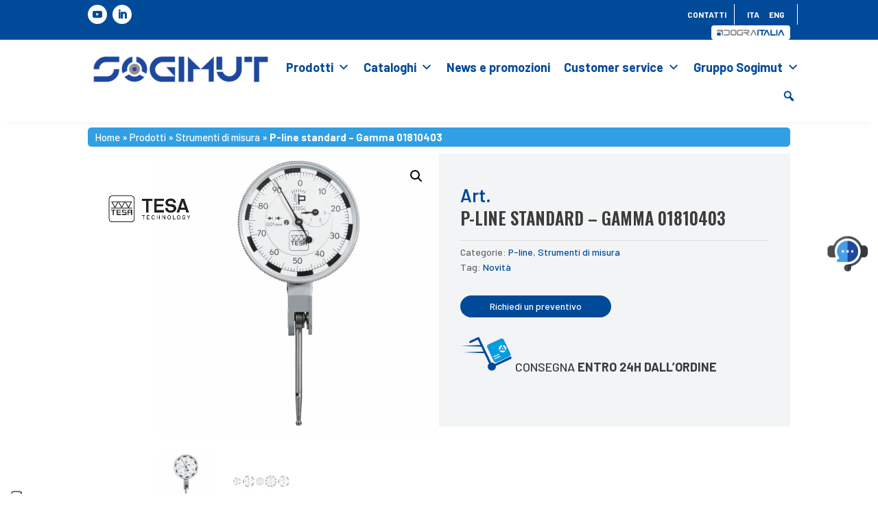

--- FILE ---
content_type: text/html; charset=UTF-8
request_url: https://sogimut.com/prodotto/p-line-standard-gamma-01810403/
body_size: 43279
content:
<!DOCTYPE html>
<html lang="it-IT">
<head>
	<meta charset="UTF-8" />
<meta http-equiv="X-UA-Compatible" content="IE=edge">
	<link rel="pingback" href="https://sogimut.com/xmlrpc.php" />

	<script type="text/javascript">
		document.documentElement.className = 'js';
	</script>
	
	<meta name='robots' content='index, follow, max-image-preview:large, max-snippet:-1, max-video-preview:-1' />

<!-- Google Tag Manager for WordPress by gtm4wp.com -->
<script data-cfasync="false" data-pagespeed-no-defer>
	var gtm4wp_datalayer_name = "dataLayer";
	var dataLayer = dataLayer || [];
</script>
<!-- End Google Tag Manager for WordPress by gtm4wp.com --><!-- Google tag (gtag.js) consent mode dataLayer added by Site Kit -->
<script type="text/javascript" id="google_gtagjs-js-consent-mode-data-layer">
/* <![CDATA[ */
window.dataLayer = window.dataLayer || [];function gtag(){dataLayer.push(arguments);}
gtag('consent', 'default', {"ad_personalization":"denied","ad_storage":"denied","ad_user_data":"denied","analytics_storage":"denied","functionality_storage":"denied","security_storage":"denied","personalization_storage":"denied","region":["AT","BE","BG","CH","CY","CZ","DE","DK","EE","ES","FI","FR","GB","GR","HR","HU","IE","IS","IT","LI","LT","LU","LV","MT","NL","NO","PL","PT","RO","SE","SI","SK"],"wait_for_update":500});
window._googlesitekitConsentCategoryMap = {"statistics":["analytics_storage"],"marketing":["ad_storage","ad_user_data","ad_personalization"],"functional":["functionality_storage","security_storage"],"preferences":["personalization_storage"]};
window._googlesitekitConsents = {"ad_personalization":"denied","ad_storage":"denied","ad_user_data":"denied","analytics_storage":"denied","functionality_storage":"denied","security_storage":"denied","personalization_storage":"denied","region":["AT","BE","BG","CH","CY","CZ","DE","DK","EE","ES","FI","FR","GB","GR","HR","HU","IE","IS","IT","LI","LT","LU","LV","MT","NL","NO","PL","PT","RO","SE","SI","SK"],"wait_for_update":500};
/* ]]> */
</script>
<!-- End Google tag (gtag.js) consent mode dataLayer added by Site Kit -->
<script type="text/javascript">
			let jqueryParams=[],jQuery=function(r){return jqueryParams=[...jqueryParams,r],jQuery},$=function(r){return jqueryParams=[...jqueryParams,r],$};window.jQuery=jQuery,window.$=jQuery;let customHeadScripts=!1;jQuery.fn=jQuery.prototype={},$.fn=jQuery.prototype={},jQuery.noConflict=function(r){if(window.jQuery)return jQuery=window.jQuery,$=window.jQuery,customHeadScripts=!0,jQuery.noConflict},jQuery.ready=function(r){jqueryParams=[...jqueryParams,r]},$.ready=function(r){jqueryParams=[...jqueryParams,r]},jQuery.load=function(r){jqueryParams=[...jqueryParams,r]},$.load=function(r){jqueryParams=[...jqueryParams,r]},jQuery.fn.ready=function(r){jqueryParams=[...jqueryParams,r]},$.fn.ready=function(r){jqueryParams=[...jqueryParams,r]};</script>
	<!-- This site is optimized with the Yoast SEO plugin v26.8 - https://yoast.com/product/yoast-seo-wordpress/ -->
	<title>P-line standard - Gamma 01810403 - Sogimut</title>
	<link rel="canonical" href="https://sogimut.com/prodotto/p-line-standard-gamma-01810403/" />
	<meta property="og:locale" content="it_IT" />
	<meta property="og:type" content="article" />
	<meta property="og:title" content="P-line standard - Gamma 01810403 - Sogimut" />
	<meta property="og:url" content="https://sogimut.com/prodotto/p-line-standard-gamma-01810403/" />
	<meta property="og:site_name" content="Sogimut" />
	<meta property="article:modified_time" content="2024-07-29T13:24:40+00:00" />
	<meta property="og:image" content="https://sogimut.com/wp-content/uploads/2023/09/01810403_TESA_PLINE_04.jpg" />
	<meta property="og:image:width" content="1200" />
	<meta property="og:image:height" content="1200" />
	<meta property="og:image:type" content="image/jpeg" />
	<meta name="twitter:card" content="summary_large_image" />
	<script type="application/ld+json" class="yoast-schema-graph">{"@context":"https://schema.org","@graph":[{"@type":"WebPage","@id":"https://sogimut.com/prodotto/p-line-standard-gamma-01810403/","url":"https://sogimut.com/prodotto/p-line-standard-gamma-01810403/","name":"P-line standard - Gamma 01810403 - Sogimut","isPartOf":{"@id":"https://sogimut.com/#website"},"primaryImageOfPage":{"@id":"https://sogimut.com/prodotto/p-line-standard-gamma-01810403/#primaryimage"},"image":{"@id":"https://sogimut.com/prodotto/p-line-standard-gamma-01810403/#primaryimage"},"thumbnailUrl":"https://sogimut.com/wp-content/uploads/2023/09/01810403_TESA_PLINE_04.jpg","datePublished":"2023-09-26T14:23:45+00:00","dateModified":"2024-07-29T13:24:40+00:00","breadcrumb":{"@id":"https://sogimut.com/prodotto/p-line-standard-gamma-01810403/#breadcrumb"},"inLanguage":"it-IT","potentialAction":[{"@type":"ReadAction","target":["https://sogimut.com/prodotto/p-line-standard-gamma-01810403/"]}]},{"@type":"ImageObject","inLanguage":"it-IT","@id":"https://sogimut.com/prodotto/p-line-standard-gamma-01810403/#primaryimage","url":"https://sogimut.com/wp-content/uploads/2023/09/01810403_TESA_PLINE_04.jpg","contentUrl":"https://sogimut.com/wp-content/uploads/2023/09/01810403_TESA_PLINE_04.jpg","width":1200,"height":1200},{"@type":"BreadcrumbList","@id":"https://sogimut.com/prodotto/p-line-standard-gamma-01810403/#breadcrumb","itemListElement":[{"@type":"ListItem","position":1,"name":"Home","item":"https://sogimut.com/"},{"@type":"ListItem","position":2,"name":"Prodotti","item":"https://sogimut.com/prodotti/"},{"@type":"ListItem","position":3,"name":"Strumenti di misura","item":"https://sogimut.com/categoria-prodotto/strumenti-di-misura/"},{"@type":"ListItem","position":4,"name":"P-line standard &#8211; Gamma 01810403"}]},{"@type":"WebSite","@id":"https://sogimut.com/#website","url":"https://sogimut.com/","name":"Sogimut","description":"Accessori per macchine utensili","publisher":{"@id":"https://sogimut.com/#organization"},"potentialAction":[{"@type":"SearchAction","target":{"@type":"EntryPoint","urlTemplate":"https://sogimut.com/?s={search_term_string}"},"query-input":{"@type":"PropertyValueSpecification","valueRequired":true,"valueName":"search_term_string"}}],"inLanguage":"it-IT"},{"@type":"Organization","@id":"https://sogimut.com/#organization","name":"Sogimut","url":"https://sogimut.com/","logo":{"@type":"ImageObject","inLanguage":"it-IT","@id":"https://sogimut.com/#/schema/logo/image/","url":"https://sogimut.com/wp-content/uploads/2023/01/logo-payoff-blu.png","contentUrl":"https://sogimut.com/wp-content/uploads/2023/01/logo-payoff-blu.png","width":2563,"height":624,"caption":"Sogimut"},"image":{"@id":"https://sogimut.com/#/schema/logo/image/"},"sameAs":["https://www.linkedin.com/company/sogimut-srl/?originalSubdomain=it","https://www.youtube.com/@PastorinoCarrelli/featured"]}]}</script>
	<!-- / Yoast SEO plugin. -->


<link rel='dns-prefetch' href='//cdn.iubenda.com' />
<link rel='dns-prefetch' href='//www.google.com' />
<link rel='dns-prefetch' href='//www.googletagmanager.com' />
<link rel='dns-prefetch' href='//fonts.googleapis.com' />
<link rel="alternate" type="application/rss+xml" title="Sogimut &raquo; Feed" href="https://sogimut.com/feed/" />
<link rel="alternate" type="application/rss+xml" title="Sogimut &raquo; Feed dei commenti" href="https://sogimut.com/comments/feed/" />
<link rel="alternate" title="oEmbed (JSON)" type="application/json+oembed" href="https://sogimut.com/wp-json/oembed/1.0/embed?url=https%3A%2F%2Fsogimut.com%2Fprodotto%2Fp-line-standard-gamma-01810403%2F" />
<link rel="alternate" title="oEmbed (XML)" type="text/xml+oembed" href="https://sogimut.com/wp-json/oembed/1.0/embed?url=https%3A%2F%2Fsogimut.com%2Fprodotto%2Fp-line-standard-gamma-01810403%2F&#038;format=xml" />
<meta content="Divi Child v.0.1.0" name="generator"/><link rel='stylesheet' id='wp-block-library-css' href='https://sogimut.com/wp-includes/css/dist/block-library/style.min.css?ver=6.9' type='text/css' media='all' />
<style id='global-styles-inline-css' type='text/css'>
:root{--wp--preset--aspect-ratio--square: 1;--wp--preset--aspect-ratio--4-3: 4/3;--wp--preset--aspect-ratio--3-4: 3/4;--wp--preset--aspect-ratio--3-2: 3/2;--wp--preset--aspect-ratio--2-3: 2/3;--wp--preset--aspect-ratio--16-9: 16/9;--wp--preset--aspect-ratio--9-16: 9/16;--wp--preset--color--black: #000000;--wp--preset--color--cyan-bluish-gray: #abb8c3;--wp--preset--color--white: #ffffff;--wp--preset--color--pale-pink: #f78da7;--wp--preset--color--vivid-red: #cf2e2e;--wp--preset--color--luminous-vivid-orange: #ff6900;--wp--preset--color--luminous-vivid-amber: #fcb900;--wp--preset--color--light-green-cyan: #7bdcb5;--wp--preset--color--vivid-green-cyan: #00d084;--wp--preset--color--pale-cyan-blue: #8ed1fc;--wp--preset--color--vivid-cyan-blue: #0693e3;--wp--preset--color--vivid-purple: #9b51e0;--wp--preset--gradient--vivid-cyan-blue-to-vivid-purple: linear-gradient(135deg,rgb(6,147,227) 0%,rgb(155,81,224) 100%);--wp--preset--gradient--light-green-cyan-to-vivid-green-cyan: linear-gradient(135deg,rgb(122,220,180) 0%,rgb(0,208,130) 100%);--wp--preset--gradient--luminous-vivid-amber-to-luminous-vivid-orange: linear-gradient(135deg,rgb(252,185,0) 0%,rgb(255,105,0) 100%);--wp--preset--gradient--luminous-vivid-orange-to-vivid-red: linear-gradient(135deg,rgb(255,105,0) 0%,rgb(207,46,46) 100%);--wp--preset--gradient--very-light-gray-to-cyan-bluish-gray: linear-gradient(135deg,rgb(238,238,238) 0%,rgb(169,184,195) 100%);--wp--preset--gradient--cool-to-warm-spectrum: linear-gradient(135deg,rgb(74,234,220) 0%,rgb(151,120,209) 20%,rgb(207,42,186) 40%,rgb(238,44,130) 60%,rgb(251,105,98) 80%,rgb(254,248,76) 100%);--wp--preset--gradient--blush-light-purple: linear-gradient(135deg,rgb(255,206,236) 0%,rgb(152,150,240) 100%);--wp--preset--gradient--blush-bordeaux: linear-gradient(135deg,rgb(254,205,165) 0%,rgb(254,45,45) 50%,rgb(107,0,62) 100%);--wp--preset--gradient--luminous-dusk: linear-gradient(135deg,rgb(255,203,112) 0%,rgb(199,81,192) 50%,rgb(65,88,208) 100%);--wp--preset--gradient--pale-ocean: linear-gradient(135deg,rgb(255,245,203) 0%,rgb(182,227,212) 50%,rgb(51,167,181) 100%);--wp--preset--gradient--electric-grass: linear-gradient(135deg,rgb(202,248,128) 0%,rgb(113,206,126) 100%);--wp--preset--gradient--midnight: linear-gradient(135deg,rgb(2,3,129) 0%,rgb(40,116,252) 100%);--wp--preset--font-size--small: 13px;--wp--preset--font-size--medium: 20px;--wp--preset--font-size--large: 36px;--wp--preset--font-size--x-large: 42px;--wp--preset--spacing--20: 0.44rem;--wp--preset--spacing--30: 0.67rem;--wp--preset--spacing--40: 1rem;--wp--preset--spacing--50: 1.5rem;--wp--preset--spacing--60: 2.25rem;--wp--preset--spacing--70: 3.38rem;--wp--preset--spacing--80: 5.06rem;--wp--preset--shadow--natural: 6px 6px 9px rgba(0, 0, 0, 0.2);--wp--preset--shadow--deep: 12px 12px 50px rgba(0, 0, 0, 0.4);--wp--preset--shadow--sharp: 6px 6px 0px rgba(0, 0, 0, 0.2);--wp--preset--shadow--outlined: 6px 6px 0px -3px rgb(255, 255, 255), 6px 6px rgb(0, 0, 0);--wp--preset--shadow--crisp: 6px 6px 0px rgb(0, 0, 0);}:root { --wp--style--global--content-size: 823px;--wp--style--global--wide-size: 1080px; }:where(body) { margin: 0; }.wp-site-blocks > .alignleft { float: left; margin-right: 2em; }.wp-site-blocks > .alignright { float: right; margin-left: 2em; }.wp-site-blocks > .aligncenter { justify-content: center; margin-left: auto; margin-right: auto; }:where(.is-layout-flex){gap: 0.5em;}:where(.is-layout-grid){gap: 0.5em;}.is-layout-flow > .alignleft{float: left;margin-inline-start: 0;margin-inline-end: 2em;}.is-layout-flow > .alignright{float: right;margin-inline-start: 2em;margin-inline-end: 0;}.is-layout-flow > .aligncenter{margin-left: auto !important;margin-right: auto !important;}.is-layout-constrained > .alignleft{float: left;margin-inline-start: 0;margin-inline-end: 2em;}.is-layout-constrained > .alignright{float: right;margin-inline-start: 2em;margin-inline-end: 0;}.is-layout-constrained > .aligncenter{margin-left: auto !important;margin-right: auto !important;}.is-layout-constrained > :where(:not(.alignleft):not(.alignright):not(.alignfull)){max-width: var(--wp--style--global--content-size);margin-left: auto !important;margin-right: auto !important;}.is-layout-constrained > .alignwide{max-width: var(--wp--style--global--wide-size);}body .is-layout-flex{display: flex;}.is-layout-flex{flex-wrap: wrap;align-items: center;}.is-layout-flex > :is(*, div){margin: 0;}body .is-layout-grid{display: grid;}.is-layout-grid > :is(*, div){margin: 0;}body{padding-top: 0px;padding-right: 0px;padding-bottom: 0px;padding-left: 0px;}:root :where(.wp-element-button, .wp-block-button__link){background-color: #32373c;border-width: 0;color: #fff;font-family: inherit;font-size: inherit;font-style: inherit;font-weight: inherit;letter-spacing: inherit;line-height: inherit;padding-top: calc(0.667em + 2px);padding-right: calc(1.333em + 2px);padding-bottom: calc(0.667em + 2px);padding-left: calc(1.333em + 2px);text-decoration: none;text-transform: inherit;}.has-black-color{color: var(--wp--preset--color--black) !important;}.has-cyan-bluish-gray-color{color: var(--wp--preset--color--cyan-bluish-gray) !important;}.has-white-color{color: var(--wp--preset--color--white) !important;}.has-pale-pink-color{color: var(--wp--preset--color--pale-pink) !important;}.has-vivid-red-color{color: var(--wp--preset--color--vivid-red) !important;}.has-luminous-vivid-orange-color{color: var(--wp--preset--color--luminous-vivid-orange) !important;}.has-luminous-vivid-amber-color{color: var(--wp--preset--color--luminous-vivid-amber) !important;}.has-light-green-cyan-color{color: var(--wp--preset--color--light-green-cyan) !important;}.has-vivid-green-cyan-color{color: var(--wp--preset--color--vivid-green-cyan) !important;}.has-pale-cyan-blue-color{color: var(--wp--preset--color--pale-cyan-blue) !important;}.has-vivid-cyan-blue-color{color: var(--wp--preset--color--vivid-cyan-blue) !important;}.has-vivid-purple-color{color: var(--wp--preset--color--vivid-purple) !important;}.has-black-background-color{background-color: var(--wp--preset--color--black) !important;}.has-cyan-bluish-gray-background-color{background-color: var(--wp--preset--color--cyan-bluish-gray) !important;}.has-white-background-color{background-color: var(--wp--preset--color--white) !important;}.has-pale-pink-background-color{background-color: var(--wp--preset--color--pale-pink) !important;}.has-vivid-red-background-color{background-color: var(--wp--preset--color--vivid-red) !important;}.has-luminous-vivid-orange-background-color{background-color: var(--wp--preset--color--luminous-vivid-orange) !important;}.has-luminous-vivid-amber-background-color{background-color: var(--wp--preset--color--luminous-vivid-amber) !important;}.has-light-green-cyan-background-color{background-color: var(--wp--preset--color--light-green-cyan) !important;}.has-vivid-green-cyan-background-color{background-color: var(--wp--preset--color--vivid-green-cyan) !important;}.has-pale-cyan-blue-background-color{background-color: var(--wp--preset--color--pale-cyan-blue) !important;}.has-vivid-cyan-blue-background-color{background-color: var(--wp--preset--color--vivid-cyan-blue) !important;}.has-vivid-purple-background-color{background-color: var(--wp--preset--color--vivid-purple) !important;}.has-black-border-color{border-color: var(--wp--preset--color--black) !important;}.has-cyan-bluish-gray-border-color{border-color: var(--wp--preset--color--cyan-bluish-gray) !important;}.has-white-border-color{border-color: var(--wp--preset--color--white) !important;}.has-pale-pink-border-color{border-color: var(--wp--preset--color--pale-pink) !important;}.has-vivid-red-border-color{border-color: var(--wp--preset--color--vivid-red) !important;}.has-luminous-vivid-orange-border-color{border-color: var(--wp--preset--color--luminous-vivid-orange) !important;}.has-luminous-vivid-amber-border-color{border-color: var(--wp--preset--color--luminous-vivid-amber) !important;}.has-light-green-cyan-border-color{border-color: var(--wp--preset--color--light-green-cyan) !important;}.has-vivid-green-cyan-border-color{border-color: var(--wp--preset--color--vivid-green-cyan) !important;}.has-pale-cyan-blue-border-color{border-color: var(--wp--preset--color--pale-cyan-blue) !important;}.has-vivid-cyan-blue-border-color{border-color: var(--wp--preset--color--vivid-cyan-blue) !important;}.has-vivid-purple-border-color{border-color: var(--wp--preset--color--vivid-purple) !important;}.has-vivid-cyan-blue-to-vivid-purple-gradient-background{background: var(--wp--preset--gradient--vivid-cyan-blue-to-vivid-purple) !important;}.has-light-green-cyan-to-vivid-green-cyan-gradient-background{background: var(--wp--preset--gradient--light-green-cyan-to-vivid-green-cyan) !important;}.has-luminous-vivid-amber-to-luminous-vivid-orange-gradient-background{background: var(--wp--preset--gradient--luminous-vivid-amber-to-luminous-vivid-orange) !important;}.has-luminous-vivid-orange-to-vivid-red-gradient-background{background: var(--wp--preset--gradient--luminous-vivid-orange-to-vivid-red) !important;}.has-very-light-gray-to-cyan-bluish-gray-gradient-background{background: var(--wp--preset--gradient--very-light-gray-to-cyan-bluish-gray) !important;}.has-cool-to-warm-spectrum-gradient-background{background: var(--wp--preset--gradient--cool-to-warm-spectrum) !important;}.has-blush-light-purple-gradient-background{background: var(--wp--preset--gradient--blush-light-purple) !important;}.has-blush-bordeaux-gradient-background{background: var(--wp--preset--gradient--blush-bordeaux) !important;}.has-luminous-dusk-gradient-background{background: var(--wp--preset--gradient--luminous-dusk) !important;}.has-pale-ocean-gradient-background{background: var(--wp--preset--gradient--pale-ocean) !important;}.has-electric-grass-gradient-background{background: var(--wp--preset--gradient--electric-grass) !important;}.has-midnight-gradient-background{background: var(--wp--preset--gradient--midnight) !important;}.has-small-font-size{font-size: var(--wp--preset--font-size--small) !important;}.has-medium-font-size{font-size: var(--wp--preset--font-size--medium) !important;}.has-large-font-size{font-size: var(--wp--preset--font-size--large) !important;}.has-x-large-font-size{font-size: var(--wp--preset--font-size--x-large) !important;}
/*# sourceURL=global-styles-inline-css */
</style>

<link rel='stylesheet' id='wp-components-css' href='https://sogimut.com/wp-includes/css/dist/components/style.min.css?ver=6.9' type='text/css' media='all' />
<link rel='stylesheet' id='wp-preferences-css' href='https://sogimut.com/wp-includes/css/dist/preferences/style.min.css?ver=6.9' type='text/css' media='all' />
<link rel='stylesheet' id='wp-block-editor-css' href='https://sogimut.com/wp-includes/css/dist/block-editor/style.min.css?ver=6.9' type='text/css' media='all' />
<link rel='stylesheet' id='popup-maker-block-library-style-css' href='https://sogimut.com/wp-content/plugins/popup-maker/dist/packages/block-library-style.css?ver=dbea705cfafe089d65f1' type='text/css' media='all' />
<link rel='stylesheet' id='dica-lightbox-styles-css' href='https://sogimut.com/wp-content/plugins/dg-divi-carousel/styles/light-box-styles.css?ver=2.0.26' type='text/css' media='all' />
<link rel='stylesheet' id='swipe-style-css' href='https://sogimut.com/wp-content/plugins/dg-divi-carousel/styles/swiper.min.css?ver=2.0.26' type='text/css' media='all' />
<link rel='stylesheet' id='photoswipe-css' href='https://sogimut.com/wp-content/plugins/woocommerce/assets/css/photoswipe/photoswipe.min.css?ver=10.4.3' type='text/css' media='all' />
<link rel='stylesheet' id='photoswipe-default-skin-css' href='https://sogimut.com/wp-content/plugins/woocommerce/assets/css/photoswipe/default-skin/default-skin.min.css?ver=10.4.3' type='text/css' media='all' />
<link rel='stylesheet' id='woocommerce-layout-css' href='https://sogimut.com/wp-content/plugins/woocommerce/assets/css/woocommerce-layout.css?ver=10.4.3' type='text/css' media='all' />
<link rel='stylesheet' id='woocommerce-smallscreen-css' href='https://sogimut.com/wp-content/plugins/woocommerce/assets/css/woocommerce-smallscreen.css?ver=10.4.3' type='text/css' media='only screen and (max-width: 768px)' />
<link rel='stylesheet' id='woocommerce-general-css' href='https://sogimut.com/wp-content/plugins/woocommerce/assets/css/woocommerce.css?ver=10.4.3' type='text/css' media='all' />
<style id='woocommerce-inline-inline-css' type='text/css'>
.woocommerce form .form-row .required { visibility: visible; }
/*# sourceURL=woocommerce-inline-inline-css */
</style>
<link rel='stylesheet' id='wpml-menu-item-0-css' href='https://sogimut.com/wp-content/plugins/sitepress-multilingual-cms/templates/language-switchers/menu-item/style.min.css?ver=1' type='text/css' media='all' />
<link rel='stylesheet' id='dashicons-css' href='https://sogimut.com/wp-includes/css/dashicons.min.css?ver=6.9' type='text/css' media='all' />
<link rel='stylesheet' id='megamenu-genericons-css' href='https://sogimut.com/wp-content/plugins/megamenu-pro/icons/genericons/genericons/genericons.css?ver=2.4.4' type='text/css' media='all' />
<link rel='stylesheet' id='megamenu-fontawesome-css' href='https://sogimut.com/wp-content/plugins/megamenu-pro/icons/fontawesome/css/font-awesome.min.css?ver=2.4.4' type='text/css' media='all' />
<link rel='stylesheet' id='megamenu-fontawesome5-css' href='https://sogimut.com/wp-content/plugins/megamenu-pro/icons/fontawesome5/css/all.min.css?ver=2.4.4' type='text/css' media='all' />
<link rel='stylesheet' id='megamenu-fontawesome6-css' href='https://sogimut.com/wp-content/plugins/megamenu-pro/icons/fontawesome6/css/all.min.css?ver=2.4.4' type='text/css' media='all' />
<link rel='stylesheet' id='woo-variation-swatches-css' href='https://sogimut.com/wp-content/plugins/woo-variation-swatches/assets/css/frontend.min.css?ver=1762872607' type='text/css' media='all' />
<style id='woo-variation-swatches-inline-css' type='text/css'>
:root {
--wvs-tick:url("data:image/svg+xml;utf8,%3Csvg filter='drop-shadow(0px 0px 2px rgb(0 0 0 / .8))' xmlns='http://www.w3.org/2000/svg'  viewBox='0 0 30 30'%3E%3Cpath fill='none' stroke='%23ffffff' stroke-linecap='round' stroke-linejoin='round' stroke-width='4' d='M4 16L11 23 27 7'/%3E%3C/svg%3E");

--wvs-cross:url("data:image/svg+xml;utf8,%3Csvg filter='drop-shadow(0px 0px 5px rgb(255 255 255 / .6))' xmlns='http://www.w3.org/2000/svg' width='72px' height='72px' viewBox='0 0 24 24'%3E%3Cpath fill='none' stroke='%23ff0000' stroke-linecap='round' stroke-width='0.6' d='M5 5L19 19M19 5L5 19'/%3E%3C/svg%3E");
--wvs-single-product-item-width:30px;
--wvs-single-product-item-height:30px;
--wvs-single-product-item-font-size:16px}
/*# sourceURL=woo-variation-swatches-inline-css */
</style>
<link rel='stylesheet' id='flexible-shipping-free-shipping-css' href='https://sogimut.com/wp-content/plugins/flexible-shipping/assets/dist/css/free-shipping.css?ver=6.5.4.2' type='text/css' media='all' />
<link rel='stylesheet' id='divi-carousel-styles-css' href='https://sogimut.com/wp-content/plugins/dg-divi-carousel/styles/style.min.css?ver=2.0.26' type='text/css' media='all' />
<link rel='stylesheet' id='divi-blog-extras-styles-css' href='https://sogimut.com/wp-content/plugins/divi-blog-extras/styles/style.min.css?ver=2.7.0' type='text/css' media='all' />
<link rel='stylesheet' id='et-builder-googlefonts-cached-css' href='https://fonts.googleapis.com/css?family=Oswald:200,300,regular,500,600,700|Barlow:100,100italic,200,200italic,300,300italic,regular,italic,500,500italic,600,600italic,700,700italic,800,800italic,900,900italic|Roboto+Condensed:300,300italic,regular,italic,700,700italic&#038;subset=latin,latin-ext&#038;display=swap' type='text/css' media='all' />
<link rel='stylesheet' id='popup-maker-site-css' href='//sogimut.com/wp-content/uploads/pum/pum-site-styles.css?generated=1755226394&#038;ver=1.21.5' type='text/css' media='all' />
<link rel='stylesheet' id='divi-style-parent-css' href='https://sogimut.com/wp-content/themes/Divi/style-static.min.css?ver=4.27.5' type='text/css' media='all' />
<link rel='stylesheet' id='divi-style-pum-css' href='https://sogimut.com/wp-content/themes/Divi-child/style.css?ver=4.27.5' type='text/css' media='all' />

<script  type="text/javascript" class=" _iub_cs_skip" type="text/javascript" id="iubenda-head-inline-scripts-0">
/* <![CDATA[ */

var _iub = _iub || [];
_iub.csConfiguration = {"askConsentAtCookiePolicyUpdate":true,"countryDetection":true,"enableLgpd":true,"enableTcf":true,"enableUspr":true,"floatingPreferencesButtonColor":"#FFFFFF","floatingPreferencesButtonDisplay":"anchored-bottom-left","googleAdditionalConsentMode":true,"lgpdAppliesGlobally":false,"perPurposeConsent":true,"siteId":3206025,"tcfPurposes":{"2":"consent_only","3":"consent_only","4":"consent_only","5":"consent_only","6":"consent_only","7":"consent_only","8":"consent_only","9":"consent_only","10":"consent_only"},"cookiePolicyId":17669154,"lang":"it", "banner":{ "acceptButtonColor":"#319FE4","acceptButtonDisplay":true,"backgroundColor":"#004A99","closeButtonDisplay":false,"customizeButtonColor":"#319FE4","customizeButtonDisplay":true,"explicitWithdrawal":true,"fontSizeBody":"12px","listPurposes":true,"position":"float-bottom-center","rejectButtonColor":"#319FE4","rejectButtonDisplay":true,"showPurposesToggles":true }};

//# sourceURL=iubenda-head-inline-scripts-0
/* ]]> */
</script>
<script  type="text/javascript" class=" _iub_cs_skip" type="text/javascript" src="//cdn.iubenda.com/cs/tcf/stub-v2.js?ver=3.12.5" id="iubenda-head-scripts-0-js"></script>
<script  type="text/javascript" class=" _iub_cs_skip" type="text/javascript" src="//cdn.iubenda.com/cs/tcf/safe-tcf-v2.js?ver=3.12.5" id="iubenda-head-scripts-1-js"></script>
<script  type="text/javascript" class=" _iub_cs_skip" type="text/javascript" src="//cdn.iubenda.com/cs/gpp/stub.js?ver=3.12.5" id="iubenda-head-scripts-2-js"></script>
<script  type="text/javascript" charset="UTF-8" async="" class=" _iub_cs_skip" type="text/javascript" src="//cdn.iubenda.com/cs/iubenda_cs.js?ver=3.12.5" id="iubenda-head-scripts-3-js"></script>
<script type="text/javascript" id="wpml-cookie-js-extra">
/* <![CDATA[ */
var wpml_cookies = {"wp-wpml_current_language":{"value":"it","expires":1,"path":"/"}};
var wpml_cookies = {"wp-wpml_current_language":{"value":"it","expires":1,"path":"/"}};
//# sourceURL=wpml-cookie-js-extra
/* ]]> */
</script>
<script type="text/javascript" src="https://sogimut.com/wp-content/plugins/sitepress-multilingual-cms/res/js/cookies/language-cookie.js?ver=486900" id="wpml-cookie-js" defer="defer" data-wp-strategy="defer"></script>
<script type="text/javascript" src="https://sogimut.com/wp-includes/js/jquery/jquery.min.js?ver=3.7.1" id="jquery-core-js"></script>
<script type="text/javascript" src="https://sogimut.com/wp-includes/js/jquery/jquery-migrate.min.js?ver=3.4.1" id="jquery-migrate-js"></script>
<script type="text/javascript" id="jquery-js-after">
/* <![CDATA[ */
jqueryParams.length&&$.each(jqueryParams,function(e,r){if("function"==typeof r){var n=String(r);n.replace("$","jQuery");var a=new Function("return "+n)();$(document).ready(a)}});
//# sourceURL=jquery-js-after
/* ]]> */
</script>
<script type="text/javascript" src="https://sogimut.com/wp-content/plugins/recaptcha-woo/js/rcfwc.js?ver=1.0" id="rcfwc-js-js" defer="defer" data-wp-strategy="defer"></script>
<script type="text/javascript" src="https://www.google.com/recaptcha/api.js?explicit&amp;hl=it_IT" id="recaptcha-js" defer="defer" data-wp-strategy="defer"></script>
<script type="text/javascript" src="https://sogimut.com/wp-content/plugins/woocommerce/assets/js/jquery-blockui/jquery.blockUI.min.js?ver=2.7.0-wc.10.4.3" id="wc-jquery-blockui-js" data-wp-strategy="defer"></script>
<script type="text/javascript" id="wc-add-to-cart-js-extra">
/* <![CDATA[ */
var wc_add_to_cart_params = {"ajax_url":"/wp-admin/admin-ajax.php","wc_ajax_url":"/?wc-ajax=%%endpoint%%","i18n_view_cart":"Visualizza carrello","cart_url":"https://sogimut.com/carrello/","is_cart":"","cart_redirect_after_add":"yes"};
//# sourceURL=wc-add-to-cart-js-extra
/* ]]> */
</script>
<script type="text/javascript" src="https://sogimut.com/wp-content/plugins/woocommerce/assets/js/frontend/add-to-cart.min.js?ver=10.4.3" id="wc-add-to-cart-js" defer="defer" data-wp-strategy="defer"></script>
<script type="text/javascript" src="https://sogimut.com/wp-content/plugins/woocommerce/assets/js/zoom/jquery.zoom.min.js?ver=1.7.21-wc.10.4.3" id="wc-zoom-js" defer="defer" data-wp-strategy="defer"></script>
<script type="text/javascript" src="https://sogimut.com/wp-content/plugins/woocommerce/assets/js/flexslider/jquery.flexslider.min.js?ver=2.7.2-wc.10.4.3" id="wc-flexslider-js" defer="defer" data-wp-strategy="defer"></script>
<script type="text/javascript" src="https://sogimut.com/wp-content/plugins/woocommerce/assets/js/photoswipe/photoswipe.min.js?ver=4.1.1-wc.10.4.3" id="wc-photoswipe-js" defer="defer" data-wp-strategy="defer"></script>
<script type="text/javascript" src="https://sogimut.com/wp-content/plugins/woocommerce/assets/js/photoswipe/photoswipe-ui-default.min.js?ver=4.1.1-wc.10.4.3" id="wc-photoswipe-ui-default-js" defer="defer" data-wp-strategy="defer"></script>
<script type="text/javascript" id="wc-single-product-js-extra">
/* <![CDATA[ */
var wc_single_product_params = {"i18n_required_rating_text":"Seleziona una valutazione","i18n_rating_options":["1 stella su 5","2 stelle su 5","3 stelle su 5","4 stelle su 5","5 stelle su 5"],"i18n_product_gallery_trigger_text":"Visualizza la galleria di immagini a schermo intero","review_rating_required":"yes","flexslider":{"rtl":false,"animation":"slide","smoothHeight":true,"directionNav":false,"controlNav":"thumbnails","slideshow":false,"animationSpeed":500,"animationLoop":false,"allowOneSlide":false},"zoom_enabled":"1","zoom_options":[],"photoswipe_enabled":"1","photoswipe_options":{"shareEl":false,"closeOnScroll":false,"history":false,"hideAnimationDuration":0,"showAnimationDuration":0},"flexslider_enabled":"1"};
//# sourceURL=wc-single-product-js-extra
/* ]]> */
</script>
<script type="text/javascript" src="https://sogimut.com/wp-content/plugins/woocommerce/assets/js/frontend/single-product.min.js?ver=10.4.3" id="wc-single-product-js" defer="defer" data-wp-strategy="defer"></script>
<script type="text/javascript" src="https://sogimut.com/wp-content/plugins/woocommerce/assets/js/js-cookie/js.cookie.min.js?ver=2.1.4-wc.10.4.3" id="wc-js-cookie-js" data-wp-strategy="defer"></script>

<!-- Snippet del tag Google (gtag.js) aggiunto da Site Kit -->
<!-- Snippet Google Analytics aggiunto da Site Kit -->
<script type="text/javascript" src="https://www.googletagmanager.com/gtag/js?id=G-FNWLXW6EPF" id="google_gtagjs-js" async></script>
<script type="text/javascript" id="google_gtagjs-js-after">
/* <![CDATA[ */
window.dataLayer = window.dataLayer || [];function gtag(){dataLayer.push(arguments);}
gtag("set","linker",{"domains":["sogimut.com"]});
gtag("js", new Date());
gtag("set", "developer_id.dZTNiMT", true);
gtag("config", "G-FNWLXW6EPF", {"googlesitekit_post_type":"product"});
 window._googlesitekit = window._googlesitekit || {}; window._googlesitekit.throttledEvents = []; window._googlesitekit.gtagEvent = (name, data) => { var key = JSON.stringify( { name, data } ); if ( !! window._googlesitekit.throttledEvents[ key ] ) { return; } window._googlesitekit.throttledEvents[ key ] = true; setTimeout( () => { delete window._googlesitekit.throttledEvents[ key ]; }, 5 ); gtag( "event", name, { ...data, event_source: "site-kit" } ); }; 
//# sourceURL=google_gtagjs-js-after
/* ]]> */
</script>
<link rel="https://api.w.org/" href="https://sogimut.com/wp-json/" /><link rel="alternate" title="JSON" type="application/json" href="https://sogimut.com/wp-json/wp/v2/product/11065" /><link rel="EditURI" type="application/rsd+xml" title="RSD" href="https://sogimut.com/xmlrpc.php?rsd" />
<meta name="generator" content="WordPress 6.9" />
<meta name="generator" content="WooCommerce 10.4.3" />
<link rel='shortlink' href='https://sogimut.com/?p=11065' />
<meta name="generator" content="WPML ver:4.8.6 stt:1,27;" />
<meta name="generator" content="Site Kit by Google 1.171.0" />
<!-- Google Tag Manager for WordPress by gtm4wp.com -->
<!-- GTM Container placement set to off -->
<script data-cfasync="false" data-pagespeed-no-defer type="text/javascript">
	var dataLayer_content = {"pagePostType":"product","pagePostType2":"single-product","pagePostAuthor":"Marco"};
	dataLayer.push( dataLayer_content );
</script>
<script data-cfasync="false" data-pagespeed-no-defer type="text/javascript">
	console.warn && console.warn("[GTM4WP] Google Tag Manager container code placement set to OFF !!!");
	console.warn && console.warn("[GTM4WP] Data layer codes are active but GTM container must be loaded using custom coding !!!");
</script>
<!-- End Google Tag Manager for WordPress by gtm4wp.com --><!-- Google site verification - Google for WooCommerce -->
<meta name="google-site-verification" content="Gnqn9kocEa8ZOxWvUKq3quK_dWVI1Z_pOllaqkSOMoo" />
<meta name="viewport" content="width=device-width, initial-scale=1.0, maximum-scale=1.0, user-scalable=0" />	<noscript><style>.woocommerce-product-gallery{ opacity: 1 !important; }</style></noscript>
	
<!-- Snippet Google Tag Manager aggiunto da Site Kit -->
<script type="text/javascript">
/* <![CDATA[ */

			( function( w, d, s, l, i ) {
				w[l] = w[l] || [];
				w[l].push( {'gtm.start': new Date().getTime(), event: 'gtm.js'} );
				var f = d.getElementsByTagName( s )[0],
					j = d.createElement( s ), dl = l != 'dataLayer' ? '&l=' + l : '';
				j.async = true;
				j.src = 'https://www.googletagmanager.com/gtm.js?id=' + i + dl;
				f.parentNode.insertBefore( j, f );
			} )( window, document, 'script', 'dataLayer', 'GTM-N4GNTC3' );
			
/* ]]> */
</script>

<!-- Termina lo snippet Google Tag Manager aggiunto da Site Kit -->
<link rel="icon" href="https://sogimut.com/wp-content/uploads/2023/01/cropped-favicon-32x32.png" sizes="32x32" />
<link rel="icon" href="https://sogimut.com/wp-content/uploads/2023/01/cropped-favicon-192x192.png" sizes="192x192" />
<link rel="apple-touch-icon" href="https://sogimut.com/wp-content/uploads/2023/01/cropped-favicon-180x180.png" />
<meta name="msapplication-TileImage" content="https://sogimut.com/wp-content/uploads/2023/01/cropped-favicon-270x270.png" />
<style id="et-divi-customizer-global-cached-inline-styles">body,.et_pb_column_1_2 .et_quote_content blockquote cite,.et_pb_column_1_2 .et_link_content a.et_link_main_url,.et_pb_column_1_3 .et_quote_content blockquote cite,.et_pb_column_3_8 .et_quote_content blockquote cite,.et_pb_column_1_4 .et_quote_content blockquote cite,.et_pb_blog_grid .et_quote_content blockquote cite,.et_pb_column_1_3 .et_link_content a.et_link_main_url,.et_pb_column_3_8 .et_link_content a.et_link_main_url,.et_pb_column_1_4 .et_link_content a.et_link_main_url,.et_pb_blog_grid .et_link_content a.et_link_main_url,body .et_pb_bg_layout_light .et_pb_post p,body .et_pb_bg_layout_dark .et_pb_post p{font-size:15px}.et_pb_slide_content,.et_pb_best_value{font-size:17px}body{color:#3c3c3c}h1,h2,h3,h4,h5,h6{color:#3c3c3c}body{line-height:1.5em}.woocommerce #respond input#submit,.woocommerce-page #respond input#submit,.woocommerce #content input.button,.woocommerce-page #content input.button,.woocommerce-message,.woocommerce-error,.woocommerce-info{background:#004a99!important}#et_search_icon:hover,.mobile_menu_bar:before,.mobile_menu_bar:after,.et_toggle_slide_menu:after,.et-social-icon a:hover,.et_pb_sum,.et_pb_pricing li a,.et_pb_pricing_table_button,.et_overlay:before,.entry-summary p.price ins,.woocommerce div.product span.price,.woocommerce-page div.product span.price,.woocommerce #content div.product span.price,.woocommerce-page #content div.product span.price,.woocommerce div.product p.price,.woocommerce-page div.product p.price,.woocommerce #content div.product p.price,.woocommerce-page #content div.product p.price,.et_pb_member_social_links a:hover,.woocommerce .star-rating span:before,.woocommerce-page .star-rating span:before,.et_pb_widget li a:hover,.et_pb_filterable_portfolio .et_pb_portfolio_filters li a.active,.et_pb_filterable_portfolio .et_pb_portofolio_pagination ul li a.active,.et_pb_gallery .et_pb_gallery_pagination ul li a.active,.wp-pagenavi span.current,.wp-pagenavi a:hover,.nav-single a,.tagged_as a,.posted_in a{color:#004a99}.et_pb_contact_submit,.et_password_protected_form .et_submit_button,.et_pb_bg_layout_light .et_pb_newsletter_button,.comment-reply-link,.form-submit .et_pb_button,.et_pb_bg_layout_light .et_pb_promo_button,.et_pb_bg_layout_light .et_pb_more_button,.woocommerce a.button.alt,.woocommerce-page a.button.alt,.woocommerce button.button.alt,.woocommerce button.button.alt.disabled,.woocommerce-page button.button.alt,.woocommerce-page button.button.alt.disabled,.woocommerce input.button.alt,.woocommerce-page input.button.alt,.woocommerce #respond input#submit.alt,.woocommerce-page #respond input#submit.alt,.woocommerce #content input.button.alt,.woocommerce-page #content input.button.alt,.woocommerce a.button,.woocommerce-page a.button,.woocommerce button.button,.woocommerce-page button.button,.woocommerce input.button,.woocommerce-page input.button,.et_pb_contact p input[type="checkbox"]:checked+label i:before,.et_pb_bg_layout_light.et_pb_module.et_pb_button{color:#004a99}.footer-widget h4{color:#004a99}.et-search-form,.nav li ul,.et_mobile_menu,.footer-widget li:before,.et_pb_pricing li:before,blockquote{border-color:#004a99}.et_pb_counter_amount,.et_pb_featured_table .et_pb_pricing_heading,.et_quote_content,.et_link_content,.et_audio_content,.et_pb_post_slider.et_pb_bg_layout_dark,.et_slide_in_menu_container,.et_pb_contact p input[type="radio"]:checked+label i:before{background-color:#004a99}.container,.et_pb_row,.et_pb_slider .et_pb_container,.et_pb_fullwidth_section .et_pb_title_container,.et_pb_fullwidth_section .et_pb_title_featured_container,.et_pb_fullwidth_header:not(.et_pb_fullscreen) .et_pb_fullwidth_header_container{max-width:1600px}.et_boxed_layout #page-container,.et_boxed_layout.et_non_fixed_nav.et_transparent_nav #page-container #top-header,.et_boxed_layout.et_non_fixed_nav.et_transparent_nav #page-container #main-header,.et_fixed_nav.et_boxed_layout #page-container #top-header,.et_fixed_nav.et_boxed_layout #page-container #main-header,.et_boxed_layout #page-container .container,.et_boxed_layout #page-container .et_pb_row{max-width:1760px}a{color:#004a99}.et_secondary_nav_enabled #page-container #top-header{background-color:#004a99!important}#et-secondary-nav li ul{background-color:#004a99}.et_header_style_centered .mobile_nav .select_page,.et_header_style_split .mobile_nav .select_page,.et_nav_text_color_light #top-menu>li>a,.et_nav_text_color_dark #top-menu>li>a,#top-menu a,.et_mobile_menu li a,.et_nav_text_color_light .et_mobile_menu li a,.et_nav_text_color_dark .et_mobile_menu li a,#et_search_icon:before,.et_search_form_container input,span.et_close_search_field:after,#et-top-navigation .et-cart-info{color:#3c3c3c}.et_search_form_container input::-moz-placeholder{color:#3c3c3c}.et_search_form_container input::-webkit-input-placeholder{color:#3c3c3c}.et_search_form_container input:-ms-input-placeholder{color:#3c3c3c}#top-header,#top-header a,#et-secondary-nav li li a,#top-header .et-social-icon a:before{font-size:13px}#top-menu li a{font-size:18px}body.et_vertical_nav .container.et_search_form_container .et-search-form input{font-size:18px!important}#top-menu li a,.et_search_form_container input{font-weight:bold;font-style:normal;text-transform:uppercase;text-decoration:none}.et_search_form_container input::-moz-placeholder{font-weight:bold;font-style:normal;text-transform:uppercase;text-decoration:none}.et_search_form_container input::-webkit-input-placeholder{font-weight:bold;font-style:normal;text-transform:uppercase;text-decoration:none}.et_search_form_container input:-ms-input-placeholder{font-weight:bold;font-style:normal;text-transform:uppercase;text-decoration:none}#top-menu li.current-menu-ancestor>a,#top-menu li.current-menu-item>a,#top-menu li.current_page_item>a{color:#004a99}#main-footer .footer-widget h4,#main-footer .widget_block h1,#main-footer .widget_block h2,#main-footer .widget_block h3,#main-footer .widget_block h4,#main-footer .widget_block h5,#main-footer .widget_block h6{color:#004a99}.footer-widget li:before{border-color:#004a99}#footer-widgets .footer-widget li:before{top:9.75px}.woocommerce a.button.alt,.woocommerce-page a.button.alt,.woocommerce button.button.alt,.woocommerce button.button.alt.disabled,.woocommerce-page button.button.alt,.woocommerce-page button.button.alt.disabled,.woocommerce input.button.alt,.woocommerce-page input.button.alt,.woocommerce #respond input#submit.alt,.woocommerce-page #respond input#submit.alt,.woocommerce #content input.button.alt,.woocommerce-page #content input.button.alt,.woocommerce a.button,.woocommerce-page a.button,.woocommerce button.button,.woocommerce-page button.button,.woocommerce input.button,.woocommerce-page input.button,.woocommerce #respond input#submit,.woocommerce-page #respond input#submit,.woocommerce #content input.button,.woocommerce-page #content input.button,.woocommerce-message a.button.wc-forward,body .et_pb_button{font-size:16px;background-color:#004a99;border-width:0px!important;border-radius:50px}.woocommerce.et_pb_button_helper_class a.button.alt,.woocommerce-page.et_pb_button_helper_class a.button.alt,.woocommerce.et_pb_button_helper_class button.button.alt,.woocommerce.et_pb_button_helper_class button.button.alt.disabled,.woocommerce-page.et_pb_button_helper_class button.button.alt,.woocommerce-page.et_pb_button_helper_class button.button.alt.disabled,.woocommerce.et_pb_button_helper_class input.button.alt,.woocommerce-page.et_pb_button_helper_class input.button.alt,.woocommerce.et_pb_button_helper_class #respond input#submit.alt,.woocommerce-page.et_pb_button_helper_class #respond input#submit.alt,.woocommerce.et_pb_button_helper_class #content input.button.alt,.woocommerce-page.et_pb_button_helper_class #content input.button.alt,.woocommerce.et_pb_button_helper_class a.button,.woocommerce-page.et_pb_button_helper_class a.button,.woocommerce.et_pb_button_helper_class button.button,.woocommerce-page.et_pb_button_helper_class button.button,.woocommerce.et_pb_button_helper_class input.button,.woocommerce-page.et_pb_button_helper_class input.button,.woocommerce.et_pb_button_helper_class #respond input#submit,.woocommerce-page.et_pb_button_helper_class #respond input#submit,.woocommerce.et_pb_button_helper_class #content input.button,.woocommerce-page.et_pb_button_helper_class #content input.button,body.et_pb_button_helper_class .et_pb_button,body.et_pb_button_helper_class .et_pb_module.et_pb_button{color:#ffffff}.woocommerce a.button.alt:after,.woocommerce-page a.button.alt:after,.woocommerce button.button.alt:after,.woocommerce-page button.button.alt:after,.woocommerce input.button.alt:after,.woocommerce-page input.button.alt:after,.woocommerce #respond input#submit.alt:after,.woocommerce-page #respond input#submit.alt:after,.woocommerce #content input.button.alt:after,.woocommerce-page #content input.button.alt:after,.woocommerce a.button:after,.woocommerce-page a.button:after,.woocommerce button.button:after,.woocommerce-page button.button:after,.woocommerce input.button:after,.woocommerce-page input.button:after,.woocommerce #respond input#submit:after,.woocommerce-page #respond input#submit:after,.woocommerce #content input.button:after,.woocommerce-page #content input.button:after,body .et_pb_button:after{content:'=';font-size:16px}body .et_pb_bg_layout_light.et_pb_button:hover,body .et_pb_bg_layout_light .et_pb_button:hover,body .et_pb_button:hover{color:#ffffff!important;background-color:#004a99}.woocommerce a.button.alt:hover,.woocommerce-page a.button.alt:hover,.woocommerce button.button.alt:hover,.woocommerce button.button.alt.disabled:hover,.woocommerce-page button.button.alt:hover,.woocommerce-page button.button.alt.disabled:hover,.woocommerce input.button.alt:hover,.woocommerce-page input.button.alt:hover,.woocommerce #respond input#submit.alt:hover,.woocommerce-page #respond input#submit.alt:hover,.woocommerce #content input.button.alt:hover,.woocommerce-page #content input.button.alt:hover,.woocommerce a.button:hover,.woocommerce-page a.button:hover,.woocommerce button.button:hover,.woocommerce-page button.button:hover,.woocommerce input.button:hover,.woocommerce-page input.button:hover,.woocommerce #respond input#submit:hover,.woocommerce-page #respond input#submit:hover,.woocommerce #content input.button:hover,.woocommerce-page #content input.button:hover{color:#ffffff!important;background-color:#004a99!important}@media only screen and (min-width:981px){.et_pb_section{padding:3% 0}.et_pb_fullwidth_section{padding:0}.et_header_style_left #et-top-navigation,.et_header_style_split #et-top-navigation{padding:33px 0 0 0}.et_header_style_left #et-top-navigation nav>ul>li>a,.et_header_style_split #et-top-navigation nav>ul>li>a{padding-bottom:33px}.et_header_style_split .centered-inline-logo-wrap{width:65px;margin:-65px 0}.et_header_style_split .centered-inline-logo-wrap #logo{max-height:65px}.et_pb_svg_logo.et_header_style_split .centered-inline-logo-wrap #logo{height:65px}.et_header_style_centered #top-menu>li>a{padding-bottom:12px}.et_header_style_slide #et-top-navigation,.et_header_style_fullscreen #et-top-navigation{padding:24px 0 24px 0!important}.et_header_style_centered #main-header .logo_container{height:65px}#logo{max-height:80%}.et_pb_svg_logo #logo{height:80%}.et_header_style_left .et-fixed-header #et-top-navigation,.et_header_style_split .et-fixed-header #et-top-navigation{padding:33px 0 0 0}.et_header_style_left .et-fixed-header #et-top-navigation nav>ul>li>a,.et_header_style_split .et-fixed-header #et-top-navigation nav>ul>li>a{padding-bottom:33px}.et_header_style_centered header#main-header.et-fixed-header .logo_container{height:65px}.et_header_style_split #main-header.et-fixed-header .centered-inline-logo-wrap{width:65px;margin:-65px 0}.et_header_style_split .et-fixed-header .centered-inline-logo-wrap #logo{max-height:65px}.et_pb_svg_logo.et_header_style_split .et-fixed-header .centered-inline-logo-wrap #logo{height:65px}.et_header_style_slide .et-fixed-header #et-top-navigation,.et_header_style_fullscreen .et-fixed-header #et-top-navigation{padding:24px 0 24px 0!important}.et_fixed_nav #page-container .et-fixed-header#top-header{background-color:#004a99!important}.et_fixed_nav #page-container .et-fixed-header#top-header #et-secondary-nav li ul{background-color:#004a99}.et-fixed-header #top-menu a,.et-fixed-header #et_search_icon:before,.et-fixed-header #et_top_search .et-search-form input,.et-fixed-header .et_search_form_container input,.et-fixed-header .et_close_search_field:after,.et-fixed-header #et-top-navigation .et-cart-info{color:#3c3c3c!important}.et-fixed-header .et_search_form_container input::-moz-placeholder{color:#3c3c3c!important}.et-fixed-header .et_search_form_container input::-webkit-input-placeholder{color:#3c3c3c!important}.et-fixed-header .et_search_form_container input:-ms-input-placeholder{color:#3c3c3c!important}.et-fixed-header #top-menu li.current-menu-ancestor>a,.et-fixed-header #top-menu li.current-menu-item>a,.et-fixed-header #top-menu li.current_page_item>a{color:#004a99!important}.et-fixed-header#top-header a{color:#3c3c3c}}@media only screen and (min-width:2000px){.et_pb_row{padding:40px 0}.et_pb_section{padding:60px 0}.single.et_pb_pagebuilder_layout.et_full_width_page .et_post_meta_wrapper{padding-top:120px}.et_pb_fullwidth_section{padding:0}}	h1,h2,h3,h4,h5,h6{font-family:'Oswald',Helvetica,Arial,Lucida,sans-serif}body,input,textarea,select{font-family:'Barlow',Helvetica,Arial,Lucida,sans-serif}.et_pb_button{font-family:'Barlow',Helvetica,Arial,Lucida,sans-serif}#main-header,#et-top-navigation{font-family:'Roboto Condensed',Helvetica,Arial,Lucida,sans-serif}.iconaPromo{font-size:0px;width:80px;height:80px;position:absolute;top:-20px;right:-18px;background-image:url(https://sogimut.com/wp-content/uploads/2024/10/iconaPrezzoPromo.png)!important;background-size:cover}.bottonePromoDogra{font-size:16px;background-color:#8a8c8b;border-width:0px!important;border-radius:50px;color:white;padding:8px 13px}.bottonePromoEng{font-size:16px;background-color:#2ea3f2;border-width:0px!important;border-radius:50px;color:white;padding:8px 13px;margin-bottom:13px!important}.is-empty.iconaPromo{display:none}.rigaDatiProdotto .iconaPromo{font-size:0px;width:80px;height:80px;position:absolute;top:120px;left:32px;background-image:url(https://sogimut.com/wp-content/uploads/2024/10/iconaPrezzoPromo.png)!important;background-size:cover}.boxProdotto .iconaPromo{font-size:0px;width:60px;height:60px;position:absolute;top:-20px;right:20px;background-image:url(https://sogimut.com/wp-content/uploads/2024/10/iconaPrezzoPromo.png)!important;background-size:cover}.tax-azienda .sezFiltri .colonnaFiltri{display:none!important}.mega-menu-item-11140::after{content:"a";width:30px;height:30px}.mega-menu-item-11140 .mega-menu-link::before,.mega-menu-item-11656 .mega-menu-link::before{content:url(https://sogimut.com/wp-content/uploads/2023/10/new_01_30.png);width:30px!important;height:30px!important;position:absolute!important;top:3px!important;left:-14px!important}.mega-menu-link{padding-left:20px!important}#mega-menu-wrap-primary-menu #mega-menu-primary-menu>li.mega-menu-item.mega-current-menu-item>a.mega-menu-link{padding:0px}.et_pb_menu--style-left_aligned .et_pb_menu__logo{margin-right:0px}@media all and (min-width:1025px) and (max-width:1230px){.mega-voceLogoMenu{width:170px!important}}@media all and (max-width:425px){#popmake-1435{width:360px!important;height:auto!important;top:0!important;left:0!important}#popmake-1435 .et_pb_blurb_content h1{font-size:22px!important}#popmake-1435 .sezionePopUpContatti .et_pb_text h1{padding-top:30px}.voceMenuContatti a{display:none!important}#post-103,#post-2400,.product-template-default #page-container{overflow-x:hidden!important}}.post-type-archive-product .intestazioneCategorie{display:none!important}.imgNegozio{display:none!important}.post-type-archive-product .imgNegozio{display:block!important}.post-type-archive-product .testataNegozio{display:block!important}.post-type-archive-product .testoExtraPagCat,.term-159 .testoExtraPagCat{display:none}.testoFiltri{display:none}.term-e-shop .sezFiltri{display:none}.visibile{display:block!important}.facetwp-selections ul li{background-color:orange!important;color:#fff}.facetwp-selections ul:before{content:"Stai filtrando i prodotti per:";position:absolute;top:-30px}.facetwp-reset{padding:6px 10px;background-color:#319FE4;border:1px solid #319FE4;color:#fff;font-weight:600}.facetwp-slider-reset{display:none}.sezFiltri .facetwp-facet input.facetwp-search{margin:0;padding-right:30px;min-width:100%!important}.facetwp-facet-ricerca_prodotto .facetwp-input-wrap{width:100%}.facetwp-input-wrap .facetwp-search{padding:6px!important}.facetwp-icon:before{display:inline-block;content:'';width:30px;height:100%;background:url(../images/icon-search.png) no-repeat;background-position:5px 50%;background-size:18px 18px!important}.facetwp-selections .facetwp-selection-value{display:inline-block;margin-right:10px;cursor:pointer;padding-right:16px;background-image:url(https://sogimut.com/wp-content/uploads/2023/05/icon-close-bianca.png)!important;background-size:12px 12px;background-repeat:no-repeat;background-position:right center}.et_pb_menu__cart-button{display:none!important}.et_pb_menu__cart-count{background-color:#319fe4;width:24px;height:24px;border-radius:50px;text-align:center;display:inline-block;font-size:12px;line-height:24px;overflow:hidden}.woocommerce-cart .woocommerce .woocommerce-cart-form{}.woocommerce-cart .woocommerce .woocommerce-cart-form .product-remove{width:4%}.woocommerce-cart .woocommerce .woocommerce-cart-form .product-thumbnail{text-align:center;width:12%}.woocommerce-cart table.cart img{width:100%}.coupon .input-text{background-color:#fff!important;border:1px solid #004a99!important;padding:6px 10px!important}.quantity .input-text{background-color:#fff!important;border:1px solid #004a99!important;padding:6px 10px!important}.woocommerce form .form-row{padding:3px;margin:0px 0px 18px 0px!important}#order_review_heading{margin-top:40px}.woocommerce-page #payment #place_order{float:right;margin-top:20px}.woocommerce-checkout #payment ul.payment_methods{border-bottom:1px solid #fff!important;background-color:#F3F4F6!important}#add_payment_method #payment div.payment_box,.woocommerce-cart #payment div.payment_box,.woocommerce-checkout #payment div.payment_box{position:relative;box-sizing:border-box;width:100%;padding:1em;margin:1em 0;font-size:.92em;border-radius:2px;line-height:1.5;background-color:#fff!important;color:#515151}.woocommerce-checkout #payment div.payment_box::before{content:"";display:block;border:1em solid #fff;border-right-color:transparent;border-left-color:transparent;border-top-color:transparent;position:absolute;top:-0.75em;left:0;margin:-1em 0 0 2em}.woocommerce-checkout #payment .place-order{background-color:#F3F4F6!important}.tax-azienda .intestazioneCategorie{display:none}.term-159 .intestazioneCategorie{display:none}.menu-item-wpml-ls-113-it{border-left:1px solid #fff;padding-left:18px!important;padding-right:4px!important}.menu-item-wpml-ls-113-en{border-right:1px solid #fff;padding-left:4px!important;padding-right:18px!important}#menu-menu-secondario{height:28px;margin-bottom:0px}#menu-menu-secondario a{text-transform:uppercase!important}#menu-menu-secondario li{padding-top:8px}.et-db #et-boc .et-l .et_pb_menu--without-logo .et_pb_menu__menu>nav>ul>li{margin-top:0px!important}.et_pb_menu__cart-button{margin-left:22px!important}.et_pb_menu_0_tb_header .et_pb_menu__icon.et_pb_menu__cart-button{padding-top:4px!important}.dica_divi_carousel_1 .dica_divi_carouselitem_6 .dica-image-container .image{max-width:220px!important;object-fit:cover;height:102px}.wpml-ls-statics-shortcode_actions{float:right;padding:0px!important;margin-top:-5px}.wpml-ls-statics-shortcode_actions a{padding:0px 10px!important;line-height:14px}.wpml-ls-slot-shortcode_actions:first-child{margin-left:14px!important;border-left:1px solid #fff}.wpml-ls-slot-shortcode_actions a{padding:0px 0px 0px 8px!important}.page-id-6858 .et_pb_section_0_tb_header .et_pb_row .et_pb_text_inner p{display:none}.wpml-ls-item-en a{margin-left:6px}.rigaDatiProdotto .et_pb_button_1_tb_body_wrapper,.rigaDatiProdotto .et_pb_button_2_tb_body_wrapper{display:inline!important}.btnSchede{width:49%;text-align:center}.btnPrimo{margin-right:1%}.testoConsegnaProdotto{margin-left:80px;font-size:18px!important;line-height:24px;font-weight:500}.consegnaProdotto:before{content:url("https://sogimut.com/wp-content/uploads/2023/02/icona-impegno-SPEDIZIONIH24.svg");width:75px;height:66px;display:block}@media all and (min-width:981px) and (max-width:1200px){.btnSchede{width:100%;text-align:center}}@media all and (min-width:1201px) and (max-width:1320px){.btnSchede{font-size:14px!important}}@media all and (max-width:768px){.testoConsegnaProdotto{font-size:13px!important;line-height:15px}h6{line-height:1em!important}}.et-l--header{position:relative;z-index:99}h1{font-size:42px!important;line-height:44px!important;margin-bottom:10px!important;text-transform:uppercase!important}h2{font-size:25px!important;font-weight:500;font-style:normal}h3{font-weight:500;font-size:20px!important}h4{font-weight:500;font-size:18px!important}h6{font-family:'Barlow',Helvetica,Arial,Lucida,sans-serif!important;font-size:15px!important;font-weight:600!important;line-height:4px!important;margin-bottom:0px!important}p{font-weight:400;font-size:15px!important}.boxBannerScale{-moz-transition:all 0.3s;-webkit-transition:all 0.3s;transition:all 0.3s}.boxBannerScale:hover{-moz-transform:scale(1.01);-webkit-transform:scale(1.01);transform:scale(1.01);position:relative}@media all and (max-width:425px){h1{font-size:32px!important;line-height:36px!important;margin-bottom:7px!important}}#menu-menu-principale-eng .sub-menu{padding-bottom:0px;padding-left:0px;padding-right:0px;padding-top:0px;border-top:0px!important;box-shadow:0px 5px 10px 0px rgba(0,0,0,0.1);top:58px}#menu-menu-principale-eng .sub-menu .menu-item{padding:0px!important;width:100%!important}#menu-menu-principale-eng .sub-menu li a{width:100%;transition:0s!important}#menu-menu-principale-eng .sub-menu li a:hover{background-color:#004a99;color:white!important;width:100%;opacity:1!important;transition:0s!important}#menu-menu-principale-eng .sub-menu .menu-item a{padding:0px 10px 0px 10px;font-size:16px;font-weight:bold;padding:0px 10px 0px 10px;line-height:35px}#menu-item-11368 .voceLavoraconNoi{background-color:#319fe4!important;width:100%}#menu-item-11368 .voceLavoraconNoi a{color:white!important}.voceLavoraconNoi a{color:white!important;background-color:#319fe4!important}.megaMenuProdotti .mega-sub-menu{border-top:0px solid #004a99!important}.megaMenuProdotti .mega-sub-menu .mega-sub-menu{border-top:0px solid #004a99!important}.mega-block-title{font-size:22px!important;font-weight:800!important}.wc-product-categories-list{padding:0px!important}.listaVociMenuCat{display:flex;flex-wrap:wrap;flex-direction:row;column-gap:2%}.voceMenuCat{position:relative;display:flex;flex-wrap:inherit;align-content:center;width:32%;padding-right:40px;height:60px;font-size:16px;line-height:18px;font-weight:800!important;margin-bottom:1%;padding:5px 30px 5px 30px;background-color:#f6f6f6;-moz-transition:all 0.3s;-webkit-transition:all 0.3s;transition:all 0.3s}.voceMenuCat:after{content:'\f347';font-family:dashicons;font-weight:normal;display:inline-block;vertical-align:top;-webkit-font-smoothing:antialiased;-moz-osx-font-smoothing:grayscale;position:absolute;height:auto;width:auto;right:10px;top:20px;-moz-transform:rotate(270deg);-webkit-transform:rotate(90deg);-o-transform:rotate(270deg);-ms-transform:rotate(270deg);transform:rotate(270deg)}.voceMenuCat:hover{color:#ffffff!important;background-color:#004a99}.voceMenuCatListino{background-color:#e6e6e6}#mega-menu-wrap-primary-menu{z-index:999999!important}@media all and (max-width:980px){#mega-menu-wrap-primary-menu{background-color:white!important;padding:6px 14px!important}.listaVociMenuCat{column-gap:2%}.voceMenuCat{width:49%;height:60px;font-size:16px;line-height:18px}}@media all and (max-width:480px){.listaVociMenuCat{column-gap:0%}.voceMenuCat{width:100%;height:60px;font-size:16px;line-height:18px}}.et-fixed-header#main-header{box-shadow:0px -1px 7px 2px #f1f1f1!important}#et-secondary-nav .voceMenuUtente{background-image:url(https://sogimut.com/wp-content/uploads/2023/01/untente-01.svg);background-position:right;background-repeat:no-repeat;height:15px;padding-right:20px!important}#et-secondary-nav .et-cart-info::before{font-size:0px!important}#top-menu li.mega-menu>ul>li>a{font-size:17px!important}.primaVoceMegaMenu{margin-top:20px!important}@media all and (max-width:1024px){.mega-menu-wrap .mega-menu-item a{font-size:22px!important}.mega-menu-wrap .mega-voceMenuShop a{font-size:0px!important}}.voceMenuShop a{background-image:url('https://sogimut.com/wp-content/uploads/2023/06/vocemenu-EShop.png')!important;background-position:left!important;background-size:contain!important;background-color:#319FE4!important;background-repeat:no-repeat!important;font-size:0px!important;padding:7px 7px!important}.menuInternoGruppoSogimut{background-color:#e8ecf5!important}.menuInternoGruppoSogimut .areaAzienda{opacity:0.5!important;flex:0 0 10%!important;position:relative}.page-id-873 .gammaSogimut,.page-id-919 .storiaSogimut,.page-id-947 .filosofiaSogimut,.page-id-953 .greenSogimut,.page-id-957 .fiereSogimut,.page-id-955 .codiceSogimut{opacity:1!important}.page-id-11522 .gammaSogimut,.page-id-11529 .storiaSogimut,.page-id-11534 .filosofiaSogimut,.page-id-11500 .greenSogimut,.page-id-11546 .fiereSogimut,.page-id-11541 .codiceSogimut{opacity:1!important}.menuInternoGruppoSogimut .et_pb_column_1{padding-top:40px;display:flex;flex-direction:row;flex-wrap:wrap;justify-content:center}.et_builder_inner_content.has_et_pb_sticky .menuInternoGruppoSogimut{background-color:#e8ecf5!important;z-index:9!important;margin-top:0px!important}.menuInternoGruppoSogimut{margin-top:0px!important}#mega-menu-primary-menu{z-index:99999999!important}@media all and (max-width:980px) and (min-width:768px){.menuInternoGruppoSogimut .areaAzienda{flex:0 0 13%!important}.menuInternoGruppoSogimut .et_pb_column_1{padding-top:10px}}@media all and (max-width:540px){.menuInternoGruppoSogimut .areaAzienda{flex:0 0 23%!important}.menuInternoGruppoSogimut .et_pb_column_1{padding-top:10px}}.caroselloPartnership .swiper-container{min-height:530px}.caroselloPartnership .et_pb_module{box-shadow:5px 4px 8px 0px #f3f3f3;border-radius:20px;padding:20px;min-height:480px}.caroselloPartnership .dica-image-container .image{min-height:110px}.CaroselloContattiChisiamo .dica-container .swiper-buttton-container{display:none!important}@media all and (max-width:768px) and (min-width:426px){.CaroselloContattiChisiamo .dica-image-container .image{max-width:60px;float:left;margin-bottom:10px}.CaroselloContattiChisiamo .dica-container .swiper-buttton-container{display:flex!important;left:0px;position:absolute;bottom:0px}}@media all and (max-width:425px){.CaroselloContattiChisiamo .dica-image-container .image{max-width:60px;float:left;margin-bottom:10px}.CaroselloContattiChisiamo .dica-container .swiper-buttton-container{display:flex!important;left:-17px;position:absolute;top:165px}.contatoriNumerici .percent-value{font-size:52px!important}.contatoriNumerici h3{font-size:18px!important;margin-top:-13px}}.footerColonna1{width:38%!important}.footerColonna2{width:23%!important;margin-left:20px}.imgFooter{width:300px!important}.vociMenuFooter .et_pb_blurb_description a{color:#3c3c3c!important;font-weight:400!important;-moz-transition:all 0.1s;-webkit-transition:all 0.1s;transition:all 0.1s;font-size:14px}.vociMenuFooter .et_pb_blurb_description a:hover{color:#004a99!important;font-weight:600!important;font-size:14px;-moz-transition:all 0.1s;-webkit-transition:all 0.1s;transition:all 0.1s}.fs-wrap{width:100%!important}.tax-azienda .filtroAzienda{display:none}.filtroCategoria{display:none}.tax-azienda .filtroCategoria{display:block}.facetwp-facet-categoria_prodotti .facetwp-link{background-color:#e8ecf5;display:inline-block;padding:2px 10px;font-size:14px;margin-right:3px}.facetwp-selections ul{padding:0px}.facetwp-selections ul li{background-color:#e8ecf5;padding:6px 10px;padding-right:0px;font-size:14px;margin-right:3px;font-weight:bold}.facetwp-selection-label{display:none}.facetwp-facet{margin-bottom:15px!important}.facetwp-search{padding:8px!important}.aziendaProdotto .fwpl-tax-azienda a{font-size:0px;margin-top:20px;margin-left:-6px;background-position:left;background-repeat:no-repeat;height:50px;width:160px;display:block;background-size:contain}.aziendaProdotto .fwpl-tax-azienda a::after{content:'';font-size:0px;margin-top:-55px;margin-left:-25px;background-position:center;background-repeat:no-repeat;height:50px;width:45px;display:block;background-size:contain}.aziendaProdotto .fwpl-term-holson a,.aziendaProdotto .fwpl-term-holson-en a{background-image:url(https://sogimut.com/wp-content/uploads/2023/01/HOLSON.png)}.aziendaProdotto .fwpl-term-holson a::after,.aziendaProdotto .fwpl-term-holson-en a::after{background-image:url(https://sogimut.com/wp-content/uploads/2023/02/ICONE-Specifiche-aziende-ECONOMY-PRICE.png)}.aziendaProdotto .fwpl-term-wessel a,.aziendaProdotto .fwpl-term-wessel-en a{background-image:url(https://sogimut.com/wp-content/uploads/2023/01/WESSEL.png)}.aziendaProdotto .fwpl-term-wessel a::after,.aziendaProdotto .fwpl-term-wessel-en a::after{background-image:url(https://sogimut.com/wp-content/uploads/2023/02/ICONE-Specifiche-aziende-COMPETITIVE-PRICE.png)}.aziendaProdotto .fwpl-term-fial a,.aziendaProdotto .fwpl-term-fial-en a{background-image:url(https://sogimut.com/wp-content/uploads/2023/01/FIAL.png)}.aziendaProdotto .fwpl-term-fial a::after,.aziendaProdotto .fwpl-term-fial-en a::after{background-image:url(https://sogimut.com/wp-content/uploads/2023/02/ICONE-Specifiche-aziende-TOP-QUALITY.png)}.aziendaProdotto .fwpl-term-vertex-en a,.aziendaProdotto .fwpl-term-vertex a{background-image:url(https://sogimut.com/wp-content/uploads/2023/02/Vertex.png)}.aziendaProdotto .fwpl-term-vertex a::after,.aziendaProdotto .fwpl-term-vertex-en a::after{background-image:url(https://sogimut.com/wp-content/uploads/2023/02/ICONE-Specifiche-aziende-ECONOMY-PRICE.png)}.aziendaProdotto .fwpl-term-tos a,.aziendaProdotto .fwpl-term-tos-en a{background-image:url(https://sogimut.com/wp-content/uploads/2023/06/tos-verticale.png)}.aziendaProdotto .fwpl-term-tos a::after,.aziendaProdotto .fwpl-term-tos-en a::after{background-image:url(https://sogimut.com/wp-content/uploads/2023/02/ICONE-Specifiche-aziende-COMPETITIVE-PRICE.png)}.aziendaProdotto .fwpl-term-tdg a,.aziendaProdotto .fwpl-term-tdg-en a{background-image:url(https://sogimut.com/wp-content/uploads/2023/02/TDG.png)}.aziendaProdotto .fwpl-term-tdg a::after,.aziendaProdotto .fwpl-term-tdg-en a::after{background-image:url(https://sogimut.com/wp-content/uploads/2023/02/ICONE-Specifiche-aziende-PREMIUM-CLASS.png)}.aziendaProdotto .fwpl-term-pml-pal a,.aziendaProdotto .fwpl-term-pml-pal-en a{background-image:url(https://sogimut.com/wp-content/uploads/2023/02/PML_PAL.png)}.aziendaProdotto .fwpl-term-pml-pal a::after,.aziendaProdotto .fwpl-term-pml-pal-en a::after{background-image:url(https://sogimut.com/wp-content/uploads/2023/02/ICONE-Specifiche-aziende-TOP-QUALITY.png)}.aziendaProdotto .fwpl-term-skoda a,.aziendaProdotto .fwpl-term-skoda-en a{background-image:url(https://sogimut.com/wp-content/uploads/2023/02/Skoda.png)}.aziendaProdotto .fwpl-term-skoda a::after,.aziendaProdotto .fwpl-term-skoda-en a::after{background-image:url(https://sogimut.com/wp-content/uploads/2023/02/ICONE-Specifiche-aziende-COMPETITIVE-PRICE.png)}.aziendaProdotto .fwpl-term-eroglu a,.aziendaProdotto .fwpl-term-eroglu-en a{background-image:url(https://sogimut.com/wp-content/uploads/2023/06/Eroglu-verticale.png)}.aziendaProdotto .fwpl-term-eroglu a::after,.aziendaProdotto .fwpl-term-eroglu-en a::after{background-image:url(https://sogimut.com/wp-content/uploads/2023/02/ICONE-Specifiche-aziende-TOP-QUALITY.png)}.aziendaProdotto .fwpl-term-tapmatic a,.aziendaProdotto .fwpl-term-tapmatic-en a{background-image:url(https://sogimut.com/wp-content/uploads/2023/02/Tapmatic.png)}.aziendaProdotto .fwpl-term-tapmatic a::after,.aziendaProdotto .fwpl-term-tapmatic-en a::after{background-image:url(https://sogimut.com/wp-content/uploads/2023/02/ICONE-Specifiche-aziende-TOP-QUALITY.png)}.aziendaProdotto .fwpl-term-pragati a,.aziendaProdotto .fwpl-term-pragati-en a{background-image:url(https://sogimut.com/wp-content/uploads/2023/02/Pragati.png)}.aziendaProdotto .fwpl-term-pragati a::after,.aziendaProdotto .fwpl-term-pragati-en a::after{background-image:url(https://sogimut.com/wp-content/uploads/2023/02/ICONE-Specifiche-aziende-COMPETITIVE-PRICE.png)}.aziendaProdotto .fwpl-term-strong a,.aziendaProdotto .fwpl-term-strong-en a{background-image:url(https://sogimut.com/wp-content/uploads/2023/04/strong-logo.png)}.aziendaProdotto .fwpl-term-strong a::after,.aziendaProdotto .fwpl-term-strong-en a::after{background-image:url(https://sogimut.com/wp-content/uploads/2023/02/ICONE-Specifiche-aziende-COMPETITIVE-PRICE.png)}.aziendaProdotto .fwpl-term-pinzbohr a,.aziendaProdotto .fwpl-term-pinzbohr-en a{background-image:url(https://sogimut.com/wp-content/uploads/2023/02/Pinzbohr.png)}.aziendaProdotto .fwpl-term-pinzbohr a::after,.aziendaProdotto .fwpl-term-pinzbohr-en a::after{background-image:url(https://sogimut.com/wp-content/uploads/2023/02/ICONE-Specifiche-aziende-TOP-QUALITY.png)}.aziendaProdotto .fwpl-term-tesa a,.aziendaProdotto .fwpl-term-tesa-en a{background-image:url(https://sogimut.com/wp-content/uploads/2023/02/TESA.png)}.aziendaProdotto .fwpl-term-tesa a::after,.aziendaProdotto .fwpl-term-tesa-en a::after{background-image:url(https://sogimut.com/wp-content/uploads/2023/02/ICONE-Specifiche-aziende-PREMIUM-CLASS.png)}.aziendaProdotto .fwpl-term-pramet a,.aziendaProdotto .fwpl-term-pramet-en a{background-image:url(https://sogimut.com/wp-content/uploads/2023/09/Pramet.png)}.aziendaProdotto .fwpl-term-pramet a::after,.aziendaProdotto .fwpl-term-pramet-en a::after{background-image:url(https://sogimut.com/wp-content/uploads/2023/02/ICONE-Specifiche-aziende-PREMIUM-CLASS.png)}.aziendaProdotto .fwpl-term-dogra-italia a,.aziendaProdotto .fwpl-term-dogra-italia-en a{background-image:url(https://sogimut.com/wp-content/uploads/2024/07/logoDogra.png)}.aziendaProdotto .fwpl-term-dogra-italia a::after,.aziendaProdotto-en .fwpl-term-dogra-italia a::after{background-image:url(https://sogimut.com/wp-content/uploads/2024/07/iconaPremiumQuality.png)}.aziendaProdotto .fwpl-term-dormer-pramet a,.aziendaProdotto .fwpl-term-dormer-pramet-en a{background-image:url(https://sogimut.com/wp-content/uploads/2023/09/Dormer-Pramet-1.png)}.aziendaProdotto .fwpl-term-dormer-pramet a::after,.aziendaProdotto .fwpl-term-dormer-pramet-en a::after{background-image:url(https://sogimut.com/wp-content/uploads/2023/02/ICONE-Specifiche-aziende-PREMIUM-CLASS.png)}.sottocategorieTag .facetwp-checkbox:hover{background-color:#004A99!important;border:2px solid #004A99;color:white!important;-moz-transition:all 0.3s;-webkit-transition:all 0.3s;transition:all 0.3s}.boxProdotto .fwpl-result{position:relative!important;padding:20px 20px;box-shadow:0px 0px 3px 0px rgb(0 0 0 / 8%);background-color:white!important;border:1px solid white!important}.boxProdotto .fwpl-result:hover{border:2px solid #319fe4!important;box-shadow:3px 9px 11px 0px rgb(0 0 0 / 50%);-moz-transition:all 0.3s;-webkit-transition:all 0.3s;transition:all 0.3s}.boxProdotto .codiceProdotto{font-size:20px!important;font-weight:800!important;color:#004a99;margin-top:0px}.boxProdotto .nomeProdotto h3{border-top:1px solid #e8ecf5!important;font-size:22px!important;font-weight:500!important;padding-top:20px;padding-right:20px;min-height:80px;text-transform:uppercase!important}.bottoneAzienda button{cursor:pointer!important;background-color:#004a99;color:white;font-weight:500;border-radius:100px;font-weight:600;font-size:17px;padding:5px 15px;border:0px solid!important;letter-spacing:0.5px;margin:25px 18px 20px 0px;-moz-transition:all 0.3s;-webkit-transition:all 0.3s;transition:all 0.3s}.bottoneAzienda button:hover{background-color:#e8ecf5!important;color:#004a99!important}.bottoneAziendahome button{background-color:#004a99;color:white;font-weight:500;border-radius:100px;font-weight:600;font-size:17px;padding:5px 15px;border:0px solid!important;letter-spacing:0.5px;margin:25px 18px 20px 0px;-moz-transition:all 0.3s;-webkit-transition:all 0.3s;transition:all 0.3s}.bottoneAziendahome button:hover{background-color:#e8ecf5!important;color:#004a99!important}.facetwp-load-more{color:#004A99;border:2px solid #004A99;padding:4px 10px;border-radius:5px;display:inline-block;background-color:white!important;font-size:16px!important;font-weight:500!important}@media all and (max-width:768px) and (min-width:426px){.sezFiltri{display:none!important}.el-ank9fkj{grid-template-columns:repeat(2,1fr)!important}}@media all and (max-width:425px){.el-ank9fkj{grid-template-columns:repeat(1,1fr)!important}.sezFiltri{display:none!important}}.AziendaDettaglioProdotto{max-width:150px!important}.tabellaVariazioni table{width:100%;padding:10px}.tabellaVariazioni table thead td{background-color:rgba(0,74,153,0.2);padding:5px;border-bottom:2px solid #F3F4F6;font-weight:bold}.tabellaVariazioni table td{text-align:right;background-color:#fff;padding:5px;border-bottom:2px solid #F3F4F6}.tabellaVariazioni table td:first-child{text-align:left}.prodottiCorrelati .et_shop_image{max-width:60%!important;margin-bottom:10px!important}.prodottiCorrelati .product{border:1px solid white;box-shadow:0px 0px 3px 0px rgb(0 0 0 / 8%);background-color:white!important;min-height:260px;padding:10px 15px!important}.prodottiCorrelati .product h2{border-top:1px solid rgb(0 0 0 / 8%);margin-top:10px;padding-left:0px!important;padding-right:0px!important;text-transform:uppercase}@media all and (max-width:425px){.prodottiCorrelati .columns-4 .product li{width:100%!important}}.et_social_sidebar_networks .et_social_icons_container::before{content:'';background-image:url(https://sogimut.com/wp-content/uploads/2023/02/share.png);background-repeat:no-repeat;background-size:contain;background-position:center;background-color:#004a99;display:block;padding:17px 0px;float:left;width:100%;height:100%}.sliderProdottiCorrelati .et_pb_post{padding:20px 20px;box-shadow:0px 0px 3px 0px rgb(0 0 0 / 8%);background-color:white!important;border:1px solid white!important}.sliderProdottiCorrelati .et_pb_post:hover{border:1px solid #319fe4!important;box-shadow:3px 9px 11px 0px rgb(0 0 0 / 8%);-moz-transition:all 0.3s;-webkit-transition:all 0.3s;transition:all 0.3s}.sliderProdottiCorrelati .post-media{max-width:60%}.sliderProdottiCorrelati .et_pb_post .entry-title{border-bottom:1px solid rgb(0 0 0 / 8%)!important}.sliderProdottiCorrelati .swiper-pagination-bullet.swiper-pagination-bullet-active{background:#004B86!important}.sliderProdottiCorrelati .el-read-more-btn{float:right}.moduloVisualizzatiRecente{border-right:0px}#woocommerce_recently_viewed_products-2{width:100%;margin-right:0px}.moduloVisualizzatiRecente .widgettitle{display:none}.product_list_widget{display:flex;flex-wrap:wrap}.product_list_widget li{background-color:#fff;width:32%;display:inline-block;margin-right:2%!important;vertical-align:top;padding:10px!important;margin-bottom:10px!important;border:1px solid white;box-shadow:0px 0px 3px 0px rgb(0 0 0 / 8%)}.product_list_widget li:nth-child(3n){margin-right:0%!important}.product_list_widget li:hover{border:1px solid #319fe4!important;box-shadow:3px 9px 11px 0px rgb(0 0 0 / 8%);-moz-transition:all 0.3s;-webkit-transition:all 0.3s;transition:all 0.3s}.product_list_widget li img{width:80px!important}@media all and (max-width:768px){.AziendaDettaglioProdotto{max-width:90px!important;margin-left:-10px}.qualitaAziendaMobile{top:-100px;right:40px;width:30px!important;height:30px!important;z-index:9999;position:absolute}.moduloVisualizzatiRecente .product_list_widget li{width:100%!important}}.consegnaProdotto::before{bottom:-10px;position:absolute}.testoConsegnaProdotto{margin-bottom:15px;width:100%;margin-top:60px}.sliderProdottiCorrelati .et_pb_post_extra{width:100%!important}.bottoneStyle a{color:white!important;cursor:pointer!important;background-color:#004a99;font-weight:600;border-radius:100px;font-size:17px;padding:5px 15px;border:0px solid!important;letter-spacing:0.5px;width:auto!important;margin-top:20px!important}.bottoneShop a{color:white!important;cursor:pointer!important;background-color:#319FE4;font-weight:600;border-radius:100px;font-size:17px;padding:5px 15px;border:0px solid!important;letter-spacing:0.5px;width:auto!important;margin-top:20px!important}@media all and (max-width:425px){.bottoneShop a{color:white!important;cursor:pointer!important;background-color:#319FE4;font-weight:600;border-radius:100px;font-size:17px;padding:5px 47px;border:0px solid!important;letter-spacing:0.5px;width:auto!important;margin-top:20px!important;width:100%!important;display:block;text-align:center}}.term-e-shop #main-content .intestazioneCategorie,.term-bestsellers #main-content .intestazioneCategorie{display:none!important}.fwpl-item.prezzo{display:none}.term-e-shop .boxProdotto .prezzo{display:block}.areaAzienda{position:relative;flex:0 0 25%;-moz-transition:all 0.3s;-webkit-transition:all 0.3s;transition:all 0.3s}.areaAzienda:hover{-moz-transform:scale(1.03);-webkit-transform:scale(1.03);transform:scale(1.03);position:relative}@media all and (max-width:425px){.areaAzienda{flex:0 0 42%;margin-bottom:15px!important}}.percent-value{font-size:65px!important;font-weight:800!important}.galleryStoria .et-pb-slider-arrows{display:none!important}.galleryStoria{-webkit-animation-timing-function:0s!important;animation-duration:0s!important}.galleryStoria .et-pb-controllers{left:30px!important;bottom:0px!important}.galleryStoria .et-pb-controllers a{width:23px!important;height:6px!important}.elencoAziende{text-align:center;display:flex;flex-direction:row;flex-wrap:wrap;column-gap:5%;justify-content:center}.boxAzienda{display:inline-block;position:relative;width:46%;margin-bottom:40px;border-radius:10px;text-align:center;box-shadow:5px 5px 10px 2px #e8ecf5;min-height:190px;padding:10px 10px 30px 10px;-moz-transition:all 0.3s;-webkit-transition:all 0.3s;transition:all 0.3s}.boxAzienda:hover{box-shadow:5px 5px 12px 2px #dcdde2;-moz-transform:scale(1.03);-webkit-transform:scale(1.03);transform:scale(1.03);position:relative}.iconaClasseAzienda{background-size:contain;background-repeat:no-repeat;background-position:center;position:absolute;top:10px;left:-20px;width:70px;height:70px}.classetopClass{background-image:url('https://sogimut.com/wp-content/uploads/2023/02/ICONE-Specifiche-aziende-TOP-QUALITY.png')}.classepremiumClass{background-image:url('https://sogimut.com/wp-content/uploads/2023/02/ICONE-Specifiche-aziende-PREMIUM-CLASS.png')}.classecompetitive{background-image:url('https://sogimut.com/wp-content/uploads/2023/02/ICONE-Specifiche-aziende-COMPETITIVE-PRICE.png')}.classeeconomy{background-image:url('https://sogimut.com/wp-content/uploads/2023/02/ICONE-Specifiche-aziende-ECONOMY-PRICE.png')}.targhettaNew{position:absolute;top:0px;right:0px;width:70px;height:70px}.logoProdottoItaliano{position:absolute;margin-left:10px;margin-top:10px;width:40px;height:40px}.boxAzienda h3{font-size:0px!important}.imgCatalogoAzienda{max-width:220px;float:left}.logoAzienda{max-width:150px;margin-bottom:0px;margin-top:0px}.bottone{font-weight:500;border-radius:100px;font-weight:600;font-size:15px;padding:5px 15px;display:inline-block;width:180px;margin-bottom:4px;-moz-transition:all 0.3s;-webkit-transition:all 0.3s;transition:all 0.3s}.bottoneProdotti{background-color:#004a99;color:white}.bottoneProdotti:hover{background-color:#f2f2f2;color:#004a99}.bottoneCatalogo{color:#004a99;border-bottom:1px solid #ddd;border-radius:0px;width:40%;position:relative;adding-left:28px;text-align:center;font-size:13px;margin-top:10px}.bottoneCatalogo:hover{color:rgb(0 74 153 / 77%)}.bottoneCatalogo::before{content:"";position:absolute;width:30px;height:30px;left:2px;top:0px;background-image:url(https://sogimut.com/wp-content/uploads/2023/10/download-file.svg);background-size:contain;background-repeat:no-repeat}.bottoneCatalogoAggiuntivo{color:#004a99;border-bottom:0px solid #ddd;border-radius:0px;width:44%;position:relative;margin-top:10px;padding-left:45px;font-size:13px;text-align:center;line-height:1.1em}.bottoneCatalogoAggiuntivo:hover{color:rgb(0 74 153 / 77%)}.bottoneCatalogoAggiuntivo::before{content:"";position:absolute;width:25px;height:25px;left:12px;top:3px;background-image:url(https://sogimut.com/wp-content/uploads/2023/10/new-circle-01.svg);background-size:contain;background-repeat:no-repeat}@media all and (min-width:980px) and (max-width:1180px){.imgCatalogoAzienda{float:none!important}.bottoneCatalogo,.bottoneCatalogoAggiuntivo{width:75%}}@media all and (min-width:426px) and (max-width:980px){.boxAzienda{width:45%}.imgCatalogoAzienda{max-width:150px;float:none!important}.bottoneCatalogo{width:88%;padding-left:35px;text-align:center}.bottoneCatalogoAggiuntivo{width:88%;padding-left:24px;font-size:12px;text-align:center}.bottoneCatalogo::before{left:12px}.bottoneCatalogoAggiuntivo::before{left:-8px}}@media all and (max-width:425px){.boxAzienda{width:100%!important}.imgCatalogoAzienda{max-width:150px;float:none!important}.bottoneCatalogo{width:230px;padding-left:13px}.bottoneCatalogoAggiuntivo{width:230px;padding-left:24px}.bottoneCatalogoAggiuntivo::before{left:-8px}}.iconaGruppoSogimut{max-width:180px;margin-top:10%;margin-bottom:10%}@media all and (max-width:425px){.iconaGruppoSogimut{max-width:100px}}.testoDOGRA{margin-top:5%}.prodottoBrevettato{position:absolute;right:21px;bottom:104px;width:190px}@media all and (max-width:425px){.prodottoBrevettato{right:-15px;bottom:185px;width:120px}}.newsConclusa .et_pb_post_extra{min-height:480px!important}.newsConclusa .post-content a,.newsConclusa .post-categories a{pointer-events:none}.newsConclusa .post-categories a{background-color:#ddd!important;color:#004a99!important;position:absolute!important;top:-10px!important;left:-3px!important;font-weight:500;border-radius:20px 0px 0px 0px!important;font-weight:600;font-size:16px!important;padding:2px 10px!important;border:0px solid!important;letter-spacing:0.2px;margin-top:10px;width:auto}.newsConclusa .swiper-pagination .swiper-pagination-bullet-active{background:#004a99!important}.newsSingola .et_pb_post{padding:20px;position:relative;box-shadow:6px 2px 5px -2px #dcdde2;;border-radius:20px;min-height:483px;background-color:#E8ECF5;-moz-transition:all 0.3s;-webkit-transition:all 0.3s;transition:all 0.3s}.newsSingola .et_pb_post:hover{box-shadow:6px 5px 5px -2px #dcdde2;-moz-transform:scale(1.02);-webkit-transform:scale(1.02);transform:scale(1.02);position:relative}.newsSingola img{max-width:180px!important;border-radius:19px 19px 0px 0px!important}.newsSingola .entry-title{margin-bottom:10px!important;min-height:50px}.newsSingola .more-link{margin-top:30px!important}.news2colonne .et_pb_ajax_pagination_container{text-align:center;display:flex;flex-direction:row;flex-wrap:wrap;column-gap:2%;justify-content:left}.news2colonne .et_pb_post{flex:0 0 100%;position:relative;padding:20px;position:relative;box-shadow:2px 5px 12px -2px #dcdde2;border-radius:20px;min-height:540px;-moz-transition:all 0.3s;-webkit-transition:all 0.3s;transition:all 0.3s}.news2colonne .et_pb_post:hover{box-shadow:2px 10px 12px -1px #dcdde2}.news2colonne .post-content a,.newsSingola .post-content a{background-color:#004a99!important;color:white!important;font-weight:500;border-radius:100px;font-weight:600;font-size:17px;padding:5px 15px;border:0px solid!important;letter-spacing:0.5px;margin-top:10px;width:auto;float:left;-moz-transition:all 0.3s;-webkit-transition:all 0.3s;transition:all 0.3s}.news2colonne h2{min-height:80px}.news2colonne img{margin-top:30px}.news2colonne .post-meta{text-align:left}.post-meta a{position:absolute;top:-11px;left:0px;color:white!important;font-weight:500;border-radius:20px 0px 0px 0px;font-weight:600;font-size:15px;padding:2px 10px;border:0px solid!important;letter-spacing:0.2px;margin-top:10px;width:auto;float:left}.category-fiere .post-meta a{background-color:#963244!important}.category-news-en .post-meta a,.category-news .post-meta a{background-color:#ec933f!important}.category-promo-in-corso .post-meta a{background-color:#319fe4!important}.category-current-promotion .post-meta a{background-color:#319fe4!important}.elementoIcona{display:flex;flex-direction:column;justify-content:center;width:100%;vertical-align:middle}.boxConsulenti{overflow:hidden}.boxBase{height:240px;text-align:center;display:flex;flex-direction:column;justify-content:center;width:100%}.boxBaseGrigio{height:310px;text-align:center;display:flex;flex-direction:column;justify-content:center;width:100%}.boxBase h5,.boxBlu h5{font-size:25px!important;text-align:center!important;margin-bottom:0px!important;padding-bottom:0px!important}.boxBase img{margin-top:10px!important;margin-bottom:10px!important}.boxBase p,.boxBlu p{font-size:22px!important;text-align:center!important}.boxGrigio h5{font-size:26px!important;text-align:left!important;margin-bottom:15px!important;color:#004a99!important}.boxGrigio p{font-size:15px!important;line-height:18px!important;text-align:left!important;color:#004a99!important}.consulentiGrigio .boxBaseGrigio h5{font-size:28px!important;text-align:center!important;font-weight:400}.boxBlu .emailService,.boxBlu .telService{color:#004a99!important}.boxBase .cellService{color:white!important;margin-top:57px!important}.boxBase h5,.boxBaseGrigio h5{color:white!important}.boxBlu h5{color:#004a99!important}.boxBase .subtitleH5{font-size:20px!important;line-height:23px!important}.boxConsulenti .boxBlu h5 a{color:#004a99!important}.boxBlu{display:flex;flex-direction:column;justify-content:center;width:100%;pointer-events:none;text-align:center;height:240px;color:#004a99!important;opacity:0;top:200px;background-color:#f1f1f1!important;position:absolute;padding-left:20px;padding-right:20px;padding-top:40px;-moz-transition:all 0.3s;-webkit-transition:all 0.3s;transition:all 0.3s}.boxGrigio{display:flex;flex-direction:column;justify-content:center;width:100%;pointer-events:none;text-align:center;height:310px;opacity:0;top:200px;background-color:#c9c9c9!important;position:absolute;padding-left:20px;padding-right:20px;padding-top:10px;-moz-transition:all 0.3s;-webkit-transition:all 0.3s;transition:all 0.3s}.colonnaService:hover{background-color:#f1f1f1!important;-moz-transition:all 0.3s;-webkit-transition:all 0.3s;transition:all 0.3s}.colonnaGrigio:hover{background-color:#c9c9c9!important;-moz-transition:all 0.3s;-webkit-transition:all 0.3s;transition:all 0.3s}.consulentiGrigio .iconeBlur .et_pb_blurb_description h3{color:white!important;font-weight:500;font-size:25px!important;margin-top:-15px;line-height:28px}.iconeBlur .et_pb_blurb_description h3{color:white!important;font-weight:800;font-size:18px!important;margin-top:-22px;line-height:22px;-moz-transition:all 0.3s;-webkit-transition:all 0.3s;transition:all 0.3s}.colonnaService:hover .iconeBlur .et_pb_blurb_description h3{color:#004a99!important;-moz-transition:all 0.3s;-webkit-transition:all 0.3s;transition:all 0.3s}.iconeBlur img{width:60px!important}.colonnaService .iconeBlur img{width:80px!important}.colonnaGrigio .iconeBlur img{width:100px!important}.boxConsulenti:hover .boxBlu{opacity:1;top:0px}.boxConsulenti:hover .boxGrigio{opacity:1;top:0px}.boxConsulenti .boxBlu,.boxConsulenti .boxGrigio{background-position:center!important}.emailService,.telService,.cellService{position:relative;margin-top:20px!important;margin-bottom:20px!important;text-align:center;display:inline-block;font-size:24px;width:100%}.emailService::before{content:'';background-image:url(https://sogimut.com/wp-content/uploads/2023/06/icone_Customservice-mail-blu.svg);background-repeat:no-repeat;background-position:center;position:absolute;width:50px;height:50px;left:40%;top:-50px}.cellService::before{content:'';background-image:url(https://sogimut.com/wp-content/uploads/2023/03/icone_Customservice-cell.svg);background-repeat:no-repeat;background-position:center;position:absolute;width:40px;height:40px;left:43%;top:-49px}.telService::before{content:'';background-image:url(https://sogimut.com/wp-content/uploads/2023/06/icone_Customservice-telefono-blu.svg);background-repeat:no-repeat;background-position:center;position:absolute;width:50px;height:50px;left:40%;top:-50px}@media all and (max-width:425px){.telService::before,.emailService::before{left:41.5%}.cellService::before{left:45%}.iconeBlur .et_pb_blurb_description h3{font-size:25px!important;line-height:28px!important}.boxBase h5,.boxBaseGrigio h5{font-size:28px;line-height:31px}.boxBase p img{width:50px;height:50px}}.voceFaQ{font-weight:600;font-size:22px;line-height:27px;border-bottom:2px solid #004A99!important;padding-bottom:10px;position:relative;width:100%!important;display:block;font-family:'Oswald',Helvetica,Arial,Lucida,sans-serif}.page-id-2992 .voceFaQ1{color:#2ea3f2}.page-id-8832 .voceFaQ2{color:#2ea3f2}.page-id-8839 .voceFaQ3{color:#2ea3f2}.toggleFAQ .et_pb_toggle{border:0px solid!important}.toggleFAQShop .et_pb_toggle_title:before{font-size:24px;right:-50px}@media all and (max-width:425px){.toggleFAQ .et_pb_toggle_title{padding-right:16px!important}.toggleFAQ .et_pb_toggle_title:before{font-size:16px!important}.toggleFAQShop .et_pb_toggle_title:before{right:10px!important}.toggleFAQShop .et_pb_toggle_title{padding-right:30px!important}.toggleFAQShop .et_pb_toggle_open{padding-right:30px!important}}.wpforms-layout-column-50{width:49%!important}.formFooter .wpforms-container-full input{font-size:13px!important}.formFooter .wpforms-container-full .wpforms-form textarea{font-size:13px!important;height:130px!important}.formFooter .wpforms-field-label-inline{font-size:12px!important;color:white!important}.formFooter .wpforms-container-full .wpforms-form input[type=checkbox]{width:10px!important;height:10px!important;margin:0 3px 0 3px!important}.wpforms-submit-container button[type=submit]{background-color:#319fe4!important;text-transform:uppercase!important;color:white!important;border-radius:100px!important;font-weight:600!important;padding:8px 20px!important;border:0px solid!important}.formFooter .wpforms-container-full .wpforms-form label.wpforms-error{color:#319fe4!important}.formFooter .wpforms-container-full .wpforms-form .wpforms-field input.wpforms-error{border:1px solid #319fe4!important}.formFooter .wpforms-container-full .wpforms-form button[type=submit]{float:right;margin-top:-52px;margin-right:7px}.formConsulenza .wpforms-container-full .wpforms-form .wpforms-conditional-trigger{min-height:350px!important}.formConsulenza .wpforms-container-full .wpforms-form ul.wpforms-image-choices-modern label:not(.wpforms-error){background-color:#f3f4f6;display:block;margin:0 auto;border:2px solid #f3f4f6;padding:10px;text-align:center;box-shadow:0px 0px 3px 0px rgb(0 0 0 / 8%);-moz-transition:all 0.3s;-webkit-transition:all 0.3s;transition:all 0.3s}.formConsulenza .wpforms-container-full .wpforms-form ul.wpforms-image-choices-modern label:not(.wpforms-error):hover{border:1px solid #319fe4!important;box-shadow:3px 9px 11px 0px rgb(0 0 0 / 8%)}.formConsulenza .wpforms-container-full .wpforms-form ul.wpforms-image-choices-modern .wpforms-image-choices-image{display:inline-block;position:relative;max-width:220px!important}.formConsulenza .wpforms-container-full .wpforms-form ul.wpforms-image-choices-modern .wpforms-image-choices-label{margin-top:0px;margin-bottom:20px;font-weight:800!important;font-size:22px!important;color:#004A99!important;text-align:center;min-height:60px!important}.formConsulenza .descrizioneAreeSupportoTecnico h3{font-weight:800!important;font-size:25px!important;color:#004A99!important}.formConsulenza .descrizioneAreeSupportoTecnico{min-height:130px}.formConsulenza .descrizioneAreeSupportoTecnico textarea{border:0px!important;font-size:18px!important;color:#004a99!important;font-weight:500!important;height:190px!important}.formConsulenza .wpforms-field.wpforms-field-content .wpforms-field-row .alignnone{width:98%;margin-top:50px!important}.formConsulenza #wpforms-2911-field_11-container,.formConsulenza #wpforms-3847-field_11-container{margin-right:25px!important;margin-left:0px!important;padding:30px 20px!important;background-color:#f3f4f6!important;box-shadow:3px 2px 6px 0px rgb(0 0 0 / 8%)!important;margin-top:30px!important}#wpforms-11459-field_11-container,#wpforms-11482-field_26-container{background-color:#f3f4f6!important;box-shadow:3px 2px 6px 0px rgb(0 0 0 / 8%)!important;padding:30px 20px!important}.formConsulenza .wpforms-form .wpforms-field-container .wpforms-field.wpforms-field-content{padding-top:0px}.serviziMarketing #wpforms-3847-field_15,.serviziMarketing #wpforms-11482-field_15{display:flex;flex-wrap:nowrap;column-gap:1.2%}.serviziMarketing .wpforms-container-full .wpforms-form .wpforms-list-3-columns ul li{width:20%!important;padding:0px!important}@media all and (max-width:425px){.formConsulenza .wpforms-container-full .wpforms-form ul.wpforms-image-choices-modern .wpforms-image-choices-label{min-height:20px!important;margin-bottom:10px!important}.formConsulenza .wpforms-container-full .wpforms-form ul.wpforms-image-choices-modern .wpforms-image-choices-image{max-width:120px!important}.formConsulenza .wpforms-container-full .wpforms-form .wpforms-list-3-columns ul li{padding-right:0px!important}.formConsulenza .wpforms-field.wpforms-field-content .wpforms-field-row .alignnone{margin-top:0px!important;width:100%}.formConsulenza #wpforms-2911-field_11-container,.formConsulenza #wpforms-3847-field_11-container,#wpforms-11459-field_11-container,#wpforms-11482-field_26-container{margin-right:0px!important;padding:15px!important}.formConsulenza #wpforms-2911-field_11-container,.formConsulenza #wpforms-3847-field_11-container,#wpforms-11459-field_11-container,#wpforms-11482-field_26-container{margin-right:0px!important}.serviziMarketing #wpforms-3847-field_15,.serviziMarketing #wpforms-11482-field_15{display:block}.serviziMarketing .wpforms-container-full .wpforms-form .wpforms-list-3-columns ul li{width:100%!important}}.facetwp-facet-submenu_mandrini .facetwp-checkbox,.facetwp-facet-submenu_accessori_m_u .facetwp-checkbox,.facetwp-facet-accessori_piattaforme .facetwp-checkbox{color:#004A99;border:2px solid #004A99;padding:4px 10px;border-radius:5px;display:inline-block;margin-right:10px}.facetwp-checkbox.checked,.facetwp-checkbox{background:transparent!important;background-image:none}@media all and (max-width:980px){.custom_row{display:-webkit-box;display:-moz-box;display:-ms-flexbox;display:-webkit-flex;display:flex;-webkit-flex-wrap:wrap;flex-wrap:wrap}.first-on-mobile{-webkit-order:1;order:1}.second-on-mobile{-webkit-order:2;order:2}.third-on-mobile{-webkit-order:3;order:3}.fourth-on-mobile{-webkit-order:4;order:4}.custom_row:last-child .et_pb_column:last-child{margin-bottom:30px}.voceLogoMenu{display:none!important}.rigaMenuSecondario{display:flex}.primaColMenuS{width:50%!important;margin-bottom:0px!important}.secondaColMenuS{width:50%!important}.secondaColMenuS .et_pb_menu .et_pb_menu__menu{display:flex!important}.et_mobile_nav_menu{display:none!important}}.et-db #et-boc .et-l .primaColMenuS.et_pb_column{width:20%!important;margin-bottom:0px!important}.et-db #et-boc .et-l .secondaColMenuS.et_pb_column{width:75%!important}.secondaColMenuS .et_pb_menu .et_pb_menu__menu{display:flex!important}#menu-menu-secondario li a{font-size:12px!important;text-transform:uppercase!important}@media all and (max-width:768px){#menu-menu-secondario li{padding-left:4px!important;padding-right:4px!important}#menu-menu-secondario .wpml-ls-current-language{padding-left:9px!important}.et-db #et-boc .et-l .primaColMenuS.et_pb_column{width:20%!important;margin-bottom:0px!important}.et-db #et-boc .et-l .secondaColMenuS.et_pb_column{width:78%!important}}</style><style type="text/css">/** Thursday 19th October 2023 15:05:36 UTC (core) **//** THIS FILE IS AUTOMATICALLY GENERATED - DO NOT MAKE MANUAL EDITS! **//** Custom CSS should be added to Mega Menu > Menu Themes > Custom Styling **/.mega-menu-last-modified-1697727936 { content: 'Thursday 19th October 2023 15:05:36 UTC'; }#mega-menu-wrap-primary-menu, #mega-menu-wrap-primary-menu #mega-menu-primary-menu, #mega-menu-wrap-primary-menu #mega-menu-primary-menu ul.mega-sub-menu, #mega-menu-wrap-primary-menu #mega-menu-primary-menu li.mega-menu-item, #mega-menu-wrap-primary-menu #mega-menu-primary-menu li.mega-menu-row, #mega-menu-wrap-primary-menu #mega-menu-primary-menu li.mega-menu-column, #mega-menu-wrap-primary-menu #mega-menu-primary-menu a.mega-menu-link, #mega-menu-wrap-primary-menu #mega-menu-primary-menu span.mega-menu-badge {transition: none;border-radius: 0;box-shadow: none;background: none;border: 0;bottom: auto;box-sizing: border-box;clip: auto;color: #666;display: block;float: none;font-family: inherit;font-size: 14px;height: auto;left: auto;line-height: 1.7;list-style-type: none;margin: 0;min-height: auto;max-height: none;min-width: auto;max-width: none;opacity: 1;outline: none;overflow: visible;padding: 0;position: relative;pointer-events: auto;right: auto;text-align: left;text-decoration: none;text-indent: 0;text-transform: none;transform: none;top: auto;vertical-align: baseline;visibility: inherit;width: auto;word-wrap: break-word;white-space: normal;}#mega-menu-wrap-primary-menu:before, #mega-menu-wrap-primary-menu #mega-menu-primary-menu:before, #mega-menu-wrap-primary-menu #mega-menu-primary-menu ul.mega-sub-menu:before, #mega-menu-wrap-primary-menu #mega-menu-primary-menu li.mega-menu-item:before, #mega-menu-wrap-primary-menu #mega-menu-primary-menu li.mega-menu-row:before, #mega-menu-wrap-primary-menu #mega-menu-primary-menu li.mega-menu-column:before, #mega-menu-wrap-primary-menu #mega-menu-primary-menu a.mega-menu-link:before, #mega-menu-wrap-primary-menu #mega-menu-primary-menu span.mega-menu-badge:before, #mega-menu-wrap-primary-menu:after, #mega-menu-wrap-primary-menu #mega-menu-primary-menu:after, #mega-menu-wrap-primary-menu #mega-menu-primary-menu ul.mega-sub-menu:after, #mega-menu-wrap-primary-menu #mega-menu-primary-menu li.mega-menu-item:after, #mega-menu-wrap-primary-menu #mega-menu-primary-menu li.mega-menu-row:after, #mega-menu-wrap-primary-menu #mega-menu-primary-menu li.mega-menu-column:after, #mega-menu-wrap-primary-menu #mega-menu-primary-menu a.mega-menu-link:after, #mega-menu-wrap-primary-menu #mega-menu-primary-menu span.mega-menu-badge:after {display: none;}#mega-menu-wrap-primary-menu {border-radius: 0;}@media only screen and (min-width: 1025px) {#mega-menu-wrap-primary-menu {background: #fff;}}#mega-menu-wrap-primary-menu.mega-keyboard-navigation .mega-menu-toggle:focus, #mega-menu-wrap-primary-menu.mega-keyboard-navigation .mega-toggle-block:focus, #mega-menu-wrap-primary-menu.mega-keyboard-navigation .mega-toggle-block a:focus, #mega-menu-wrap-primary-menu.mega-keyboard-navigation .mega-toggle-block .mega-search input[type=text]:focus, #mega-menu-wrap-primary-menu.mega-keyboard-navigation .mega-toggle-block button.mega-toggle-animated:focus, #mega-menu-wrap-primary-menu.mega-keyboard-navigation #mega-menu-primary-menu a:focus, #mega-menu-wrap-primary-menu.mega-keyboard-navigation #mega-menu-primary-menu span:focus, #mega-menu-wrap-primary-menu.mega-keyboard-navigation #mega-menu-primary-menu input:focus, #mega-menu-wrap-primary-menu.mega-keyboard-navigation #mega-menu-primary-menu li.mega-menu-item a.mega-menu-link:focus, #mega-menu-wrap-primary-menu.mega-keyboard-navigation #mega-menu-primary-menu form.mega-search-open:has(input[type=text]:focus) {outline-style: solid;outline-width: 3px;outline-color: #109cde;outline-offset: -3px;}#mega-menu-wrap-primary-menu.mega-keyboard-navigation .mega-toggle-block button.mega-toggle-animated:focus {outline-offset: 2px;}#mega-menu-wrap-primary-menu.mega-keyboard-navigation > li.mega-menu-item > a.mega-menu-link:focus {background: rgba(255, 255, 255, 0);color: #319fe4;font-weight: bold;text-decoration: none;border-color: #fff;}@media only screen and (max-width: 1024px) {#mega-menu-wrap-primary-menu.mega-keyboard-navigation > li.mega-menu-item > a.mega-menu-link:focus {color: #222;background: rgba(34, 34, 34, 0);}}#mega-menu-wrap-primary-menu #mega-menu-primary-menu {text-align: right;padding: 20px 9% 20px 9%;}#mega-menu-wrap-primary-menu #mega-menu-primary-menu a.mega-menu-link {cursor: pointer;display: inline;}#mega-menu-wrap-primary-menu #mega-menu-primary-menu a.mega-menu-link .mega-description-group {vertical-align: middle;display: inline-block;transition: none;}#mega-menu-wrap-primary-menu #mega-menu-primary-menu a.mega-menu-link .mega-description-group .mega-menu-title, #mega-menu-wrap-primary-menu #mega-menu-primary-menu a.mega-menu-link .mega-description-group .mega-menu-description {transition: none;line-height: 1.5;display: block;}#mega-menu-wrap-primary-menu #mega-menu-primary-menu a.mega-menu-link .mega-description-group .mega-menu-description {font-style: italic;font-size: 0.8em;text-transform: none;font-weight: normal;}#mega-menu-wrap-primary-menu #mega-menu-primary-menu li.mega-menu-megamenu li.mega-menu-item.mega-icon-left.mega-has-description.mega-has-icon > a.mega-menu-link {display: flex;align-items: center;}#mega-menu-wrap-primary-menu #mega-menu-primary-menu li.mega-menu-megamenu li.mega-menu-item.mega-icon-left.mega-has-description.mega-has-icon > a.mega-menu-link:before {flex: 0 0 auto;align-self: flex-start;}#mega-menu-wrap-primary-menu #mega-menu-primary-menu li.mega-menu-tabbed.mega-menu-megamenu > ul.mega-sub-menu > li.mega-menu-item.mega-icon-left.mega-has-description.mega-has-icon > a.mega-menu-link {display: block;}#mega-menu-wrap-primary-menu #mega-menu-primary-menu li.mega-menu-item.mega-icon-top > a.mega-menu-link {display: table-cell;vertical-align: middle;line-height: initial;}#mega-menu-wrap-primary-menu #mega-menu-primary-menu li.mega-menu-item.mega-icon-top > a.mega-menu-link:before {display: block;margin: 0 0 6px 0;text-align: center;}#mega-menu-wrap-primary-menu #mega-menu-primary-menu li.mega-menu-item.mega-icon-top > a.mega-menu-link > span.mega-title-below {display: inline-block;transition: none;}@media only screen and (max-width: 1024px) {#mega-menu-wrap-primary-menu #mega-menu-primary-menu > li.mega-menu-item.mega-icon-top > a.mega-menu-link {display: block;line-height: 40px;}#mega-menu-wrap-primary-menu #mega-menu-primary-menu > li.mega-menu-item.mega-icon-top > a.mega-menu-link:before {display: inline-block;margin: 0 6px 0 0;text-align: left;}}#mega-menu-wrap-primary-menu #mega-menu-primary-menu li.mega-menu-item.mega-icon-right > a.mega-menu-link:before {float: right;margin: 0 0 0 6px;}#mega-menu-wrap-primary-menu #mega-menu-primary-menu > li.mega-animating > ul.mega-sub-menu {pointer-events: none;}#mega-menu-wrap-primary-menu #mega-menu-primary-menu li.mega-disable-link > a.mega-menu-link, #mega-menu-wrap-primary-menu #mega-menu-primary-menu li.mega-menu-megamenu li.mega-disable-link > a.mega-menu-link {cursor: inherit;}#mega-menu-wrap-primary-menu #mega-menu-primary-menu li.mega-menu-item-has-children.mega-disable-link > a.mega-menu-link, #mega-menu-wrap-primary-menu #mega-menu-primary-menu li.mega-menu-megamenu > li.mega-menu-item-has-children.mega-disable-link > a.mega-menu-link {cursor: pointer;}#mega-menu-wrap-primary-menu #mega-menu-primary-menu p {margin-bottom: 10px;}#mega-menu-wrap-primary-menu #mega-menu-primary-menu input, #mega-menu-wrap-primary-menu #mega-menu-primary-menu img {max-width: 100%;}#mega-menu-wrap-primary-menu #mega-menu-primary-menu li.mega-menu-item > ul.mega-sub-menu {display: block;visibility: hidden;opacity: 1;pointer-events: auto;}@media only screen and (max-width: 1024px) {#mega-menu-wrap-primary-menu #mega-menu-primary-menu li.mega-menu-item > ul.mega-sub-menu {display: none;visibility: visible;opacity: 1;}#mega-menu-wrap-primary-menu #mega-menu-primary-menu li.mega-menu-item.mega-toggle-on > ul.mega-sub-menu, #mega-menu-wrap-primary-menu #mega-menu-primary-menu li.mega-menu-megamenu.mega-menu-item.mega-toggle-on ul.mega-sub-menu {display: block;}#mega-menu-wrap-primary-menu #mega-menu-primary-menu li.mega-menu-megamenu.mega-menu-item.mega-toggle-on li.mega-hide-sub-menu-on-mobile > ul.mega-sub-menu, #mega-menu-wrap-primary-menu #mega-menu-primary-menu li.mega-hide-sub-menu-on-mobile > ul.mega-sub-menu {display: none;}}@media only screen and (min-width: 1025px) {#mega-menu-wrap-primary-menu #mega-menu-primary-menu[data-effect="fade"] li.mega-menu-item > ul.mega-sub-menu {opacity: 0;transition: opacity 200ms ease-in, visibility 200ms ease-in;}#mega-menu-wrap-primary-menu #mega-menu-primary-menu[data-effect="fade"].mega-no-js li.mega-menu-item:hover > ul.mega-sub-menu, #mega-menu-wrap-primary-menu #mega-menu-primary-menu[data-effect="fade"].mega-no-js li.mega-menu-item:focus > ul.mega-sub-menu, #mega-menu-wrap-primary-menu #mega-menu-primary-menu[data-effect="fade"] li.mega-menu-item.mega-toggle-on > ul.mega-sub-menu, #mega-menu-wrap-primary-menu #mega-menu-primary-menu[data-effect="fade"] li.mega-menu-item.mega-menu-megamenu.mega-toggle-on ul.mega-sub-menu {opacity: 1;}#mega-menu-wrap-primary-menu #mega-menu-primary-menu[data-effect="fade_up"] li.mega-menu-item.mega-menu-megamenu > ul.mega-sub-menu, #mega-menu-wrap-primary-menu #mega-menu-primary-menu[data-effect="fade_up"] li.mega-menu-item.mega-menu-flyout ul.mega-sub-menu {opacity: 0;transform: translate(0, 10px);transition: opacity 200ms ease-in, transform 200ms ease-in, visibility 200ms ease-in;}#mega-menu-wrap-primary-menu #mega-menu-primary-menu[data-effect="fade_up"].mega-no-js li.mega-menu-item:hover > ul.mega-sub-menu, #mega-menu-wrap-primary-menu #mega-menu-primary-menu[data-effect="fade_up"].mega-no-js li.mega-menu-item:focus > ul.mega-sub-menu, #mega-menu-wrap-primary-menu #mega-menu-primary-menu[data-effect="fade_up"] li.mega-menu-item.mega-toggle-on > ul.mega-sub-menu, #mega-menu-wrap-primary-menu #mega-menu-primary-menu[data-effect="fade_up"] li.mega-menu-item.mega-menu-megamenu.mega-toggle-on ul.mega-sub-menu {opacity: 1;transform: translate(0, 0);}#mega-menu-wrap-primary-menu #mega-menu-primary-menu[data-effect="slide_up"] li.mega-menu-item.mega-menu-megamenu > ul.mega-sub-menu, #mega-menu-wrap-primary-menu #mega-menu-primary-menu[data-effect="slide_up"] li.mega-menu-item.mega-menu-flyout ul.mega-sub-menu {transform: translate(0, 10px);transition: transform 200ms ease-in, visibility 200ms ease-in;}#mega-menu-wrap-primary-menu #mega-menu-primary-menu[data-effect="slide_up"].mega-no-js li.mega-menu-item:hover > ul.mega-sub-menu, #mega-menu-wrap-primary-menu #mega-menu-primary-menu[data-effect="slide_up"].mega-no-js li.mega-menu-item:focus > ul.mega-sub-menu, #mega-menu-wrap-primary-menu #mega-menu-primary-menu[data-effect="slide_up"] li.mega-menu-item.mega-toggle-on > ul.mega-sub-menu, #mega-menu-wrap-primary-menu #mega-menu-primary-menu[data-effect="slide_up"] li.mega-menu-item.mega-menu-megamenu.mega-toggle-on ul.mega-sub-menu {transform: translate(0, 0);}}#mega-menu-wrap-primary-menu #mega-menu-primary-menu li.mega-menu-item.mega-menu-megamenu ul.mega-sub-menu li.mega-collapse-children > ul.mega-sub-menu {display: none;}#mega-menu-wrap-primary-menu #mega-menu-primary-menu li.mega-menu-item.mega-menu-megamenu ul.mega-sub-menu li.mega-collapse-children.mega-toggle-on > ul.mega-sub-menu {display: block;}#mega-menu-wrap-primary-menu #mega-menu-primary-menu.mega-no-js li.mega-menu-item:hover > ul.mega-sub-menu, #mega-menu-wrap-primary-menu #mega-menu-primary-menu.mega-no-js li.mega-menu-item:focus > ul.mega-sub-menu, #mega-menu-wrap-primary-menu #mega-menu-primary-menu li.mega-menu-item.mega-toggle-on > ul.mega-sub-menu {visibility: visible;}#mega-menu-wrap-primary-menu #mega-menu-primary-menu li.mega-menu-item.mega-menu-megamenu ul.mega-sub-menu ul.mega-sub-menu {visibility: inherit;opacity: 1;display: block;}#mega-menu-wrap-primary-menu #mega-menu-primary-menu li.mega-menu-item.mega-menu-megamenu ul.mega-sub-menu li.mega-1-columns > ul.mega-sub-menu > li.mega-menu-item {float: left;width: 100%;}#mega-menu-wrap-primary-menu #mega-menu-primary-menu li.mega-menu-item.mega-menu-megamenu ul.mega-sub-menu li.mega-2-columns > ul.mega-sub-menu > li.mega-menu-item {float: left;width: 50%;}#mega-menu-wrap-primary-menu #mega-menu-primary-menu li.mega-menu-item.mega-menu-megamenu ul.mega-sub-menu li.mega-3-columns > ul.mega-sub-menu > li.mega-menu-item {float: left;width: 33.33333%;}#mega-menu-wrap-primary-menu #mega-menu-primary-menu li.mega-menu-item.mega-menu-megamenu ul.mega-sub-menu li.mega-4-columns > ul.mega-sub-menu > li.mega-menu-item {float: left;width: 25%;}#mega-menu-wrap-primary-menu #mega-menu-primary-menu li.mega-menu-item.mega-menu-megamenu ul.mega-sub-menu li.mega-5-columns > ul.mega-sub-menu > li.mega-menu-item {float: left;width: 20%;}#mega-menu-wrap-primary-menu #mega-menu-primary-menu li.mega-menu-item.mega-menu-megamenu ul.mega-sub-menu li.mega-6-columns > ul.mega-sub-menu > li.mega-menu-item {float: left;width: 16.66667%;}#mega-menu-wrap-primary-menu #mega-menu-primary-menu li.mega-menu-item a[class^='dashicons']:before {font-family: dashicons;}#mega-menu-wrap-primary-menu #mega-menu-primary-menu li.mega-menu-item a.mega-menu-link:before {display: inline-block;font: inherit;font-family: dashicons;position: static;margin: 0 6px 0 0px;vertical-align: top;-webkit-font-smoothing: antialiased;-moz-osx-font-smoothing: grayscale;color: inherit;background: transparent;height: auto;width: auto;top: auto;}#mega-menu-wrap-primary-menu #mega-menu-primary-menu li.mega-menu-item.mega-hide-text a.mega-menu-link:before {margin: 0;}#mega-menu-wrap-primary-menu #mega-menu-primary-menu li.mega-menu-item.mega-hide-text li.mega-menu-item a.mega-menu-link:before {margin: 0 6px 0 0;}#mega-menu-wrap-primary-menu #mega-menu-primary-menu li.mega-align-bottom-left.mega-toggle-on > a.mega-menu-link {border-radius: 0;}#mega-menu-wrap-primary-menu #mega-menu-primary-menu li.mega-align-bottom-right > ul.mega-sub-menu {right: 0;}#mega-menu-wrap-primary-menu #mega-menu-primary-menu li.mega-align-bottom-right.mega-toggle-on > a.mega-menu-link {border-radius: 0;}@media only screen and (min-width: 1025px) {#mega-menu-wrap-primary-menu #mega-menu-primary-menu > li.mega-menu-megamenu.mega-menu-item {position: static;}}#mega-menu-wrap-primary-menu #mega-menu-primary-menu > li.mega-menu-item {margin: 0 0px 0 0;display: inline-block;height: auto;vertical-align: middle;}#mega-menu-wrap-primary-menu #mega-menu-primary-menu > li.mega-menu-item.mega-item-align-right {float: right;}@media only screen and (min-width: 1025px) {#mega-menu-wrap-primary-menu #mega-menu-primary-menu > li.mega-menu-item.mega-item-align-right {margin: 0 0 0 0px;}}@media only screen and (min-width: 1025px) {#mega-menu-wrap-primary-menu #mega-menu-primary-menu > li.mega-menu-item.mega-item-align-float-left {float: left;}}@media only screen and (min-width: 1025px) {#mega-menu-wrap-primary-menu #mega-menu-primary-menu > li.mega-menu-item > a.mega-menu-link:hover, #mega-menu-wrap-primary-menu #mega-menu-primary-menu > li.mega-menu-item > a.mega-menu-link:focus {background: rgba(255, 255, 255, 0);color: #319fe4;font-weight: bold;text-decoration: none;border-color: #fff;}}#mega-menu-wrap-primary-menu #mega-menu-primary-menu > li.mega-menu-item.mega-toggle-on > a.mega-menu-link {background: rgba(255, 255, 255, 0);color: #319fe4;font-weight: bold;text-decoration: none;border-color: #fff;}@media only screen and (max-width: 1024px) {#mega-menu-wrap-primary-menu #mega-menu-primary-menu > li.mega-menu-item.mega-toggle-on > a.mega-menu-link {color: #222;background: rgba(34, 34, 34, 0);}}#mega-menu-wrap-primary-menu #mega-menu-primary-menu > li.mega-menu-item.mega-current-menu-item > a.mega-menu-link, #mega-menu-wrap-primary-menu #mega-menu-primary-menu > li.mega-menu-item.mega-current-menu-ancestor > a.mega-menu-link, #mega-menu-wrap-primary-menu #mega-menu-primary-menu > li.mega-menu-item.mega-current-page-ancestor > a.mega-menu-link {background: rgba(255, 255, 255, 0);color: #319fe4;font-weight: bold;text-decoration: none;border-color: #fff;}@media only screen and (max-width: 1024px) {#mega-menu-wrap-primary-menu #mega-menu-primary-menu > li.mega-menu-item.mega-current-menu-item > a.mega-menu-link, #mega-menu-wrap-primary-menu #mega-menu-primary-menu > li.mega-menu-item.mega-current-menu-ancestor > a.mega-menu-link, #mega-menu-wrap-primary-menu #mega-menu-primary-menu > li.mega-menu-item.mega-current-page-ancestor > a.mega-menu-link {color: #222;background: rgba(34, 34, 34, 0);}}#mega-menu-wrap-primary-menu #mega-menu-primary-menu > li.mega-menu-item > a.mega-menu-link {line-height: 40px;height: 40px;padding: 0px 0px 0px 10px;vertical-align: baseline;width: auto;display: block;color: #004a99;text-transform: none;text-decoration: none;text-align: left;background: rgba(0, 0, 0, 0);border: 0;border-radius: 0;font-family: inherit;font-size: 18px;font-weight: bold;outline: none;}@media only screen and (min-width: 1025px) {#mega-menu-wrap-primary-menu #mega-menu-primary-menu > li.mega-menu-item.mega-multi-line > a.mega-menu-link {line-height: inherit;display: table-cell;vertical-align: middle;}}@media only screen and (max-width: 1024px) {#mega-menu-wrap-primary-menu #mega-menu-primary-menu > li.mega-menu-item.mega-multi-line > a.mega-menu-link br {display: none;}}@media only screen and (max-width: 1024px) {#mega-menu-wrap-primary-menu #mega-menu-primary-menu > li.mega-menu-item {display: list-item;margin: 0;clear: both;border: 0;}#mega-menu-wrap-primary-menu #mega-menu-primary-menu > li.mega-menu-item.mega-item-align-right {float: none;}#mega-menu-wrap-primary-menu #mega-menu-primary-menu > li.mega-menu-item > a.mega-menu-link {border-radius: 0;border: 0;margin: 0;line-height: 40px;height: 40px;padding: 0 10px;background: transparent;text-align: left;color: #222;font-size: 14px;}}#mega-menu-wrap-primary-menu #mega-menu-primary-menu li.mega-menu-megamenu > ul.mega-sub-menu > li.mega-menu-row {width: 100%;float: left;}#mega-menu-wrap-primary-menu #mega-menu-primary-menu li.mega-menu-megamenu > ul.mega-sub-menu > li.mega-menu-row .mega-menu-column {float: left;min-height: 1px;}@media only screen and (min-width: 1025px) {#mega-menu-wrap-primary-menu #mega-menu-primary-menu li.mega-menu-megamenu > ul.mega-sub-menu > li.mega-menu-row > ul.mega-sub-menu > li.mega-menu-columns-1-of-1 {width: 100%;}#mega-menu-wrap-primary-menu #mega-menu-primary-menu li.mega-menu-megamenu > ul.mega-sub-menu > li.mega-menu-row > ul.mega-sub-menu > li.mega-menu-columns-1-of-2 {width: 50%;}#mega-menu-wrap-primary-menu #mega-menu-primary-menu li.mega-menu-megamenu > ul.mega-sub-menu > li.mega-menu-row > ul.mega-sub-menu > li.mega-menu-columns-2-of-2 {width: 100%;}#mega-menu-wrap-primary-menu #mega-menu-primary-menu li.mega-menu-megamenu > ul.mega-sub-menu > li.mega-menu-row > ul.mega-sub-menu > li.mega-menu-columns-1-of-3 {width: 33.33333%;}#mega-menu-wrap-primary-menu #mega-menu-primary-menu li.mega-menu-megamenu > ul.mega-sub-menu > li.mega-menu-row > ul.mega-sub-menu > li.mega-menu-columns-2-of-3 {width: 66.66667%;}#mega-menu-wrap-primary-menu #mega-menu-primary-menu li.mega-menu-megamenu > ul.mega-sub-menu > li.mega-menu-row > ul.mega-sub-menu > li.mega-menu-columns-3-of-3 {width: 100%;}#mega-menu-wrap-primary-menu #mega-menu-primary-menu li.mega-menu-megamenu > ul.mega-sub-menu > li.mega-menu-row > ul.mega-sub-menu > li.mega-menu-columns-1-of-4 {width: 25%;}#mega-menu-wrap-primary-menu #mega-menu-primary-menu li.mega-menu-megamenu > ul.mega-sub-menu > li.mega-menu-row > ul.mega-sub-menu > li.mega-menu-columns-2-of-4 {width: 50%;}#mega-menu-wrap-primary-menu #mega-menu-primary-menu li.mega-menu-megamenu > ul.mega-sub-menu > li.mega-menu-row > ul.mega-sub-menu > li.mega-menu-columns-3-of-4 {width: 75%;}#mega-menu-wrap-primary-menu #mega-menu-primary-menu li.mega-menu-megamenu > ul.mega-sub-menu > li.mega-menu-row > ul.mega-sub-menu > li.mega-menu-columns-4-of-4 {width: 100%;}#mega-menu-wrap-primary-menu #mega-menu-primary-menu li.mega-menu-megamenu > ul.mega-sub-menu > li.mega-menu-row > ul.mega-sub-menu > li.mega-menu-columns-1-of-5 {width: 20%;}#mega-menu-wrap-primary-menu #mega-menu-primary-menu li.mega-menu-megamenu > ul.mega-sub-menu > li.mega-menu-row > ul.mega-sub-menu > li.mega-menu-columns-2-of-5 {width: 40%;}#mega-menu-wrap-primary-menu #mega-menu-primary-menu li.mega-menu-megamenu > ul.mega-sub-menu > li.mega-menu-row > ul.mega-sub-menu > li.mega-menu-columns-3-of-5 {width: 60%;}#mega-menu-wrap-primary-menu #mega-menu-primary-menu li.mega-menu-megamenu > ul.mega-sub-menu > li.mega-menu-row > ul.mega-sub-menu > li.mega-menu-columns-4-of-5 {width: 80%;}#mega-menu-wrap-primary-menu #mega-menu-primary-menu li.mega-menu-megamenu > ul.mega-sub-menu > li.mega-menu-row > ul.mega-sub-menu > li.mega-menu-columns-5-of-5 {width: 100%;}#mega-menu-wrap-primary-menu #mega-menu-primary-menu li.mega-menu-megamenu > ul.mega-sub-menu > li.mega-menu-row > ul.mega-sub-menu > li.mega-menu-columns-1-of-6 {width: 16.66667%;}#mega-menu-wrap-primary-menu #mega-menu-primary-menu li.mega-menu-megamenu > ul.mega-sub-menu > li.mega-menu-row > ul.mega-sub-menu > li.mega-menu-columns-2-of-6 {width: 33.33333%;}#mega-menu-wrap-primary-menu #mega-menu-primary-menu li.mega-menu-megamenu > ul.mega-sub-menu > li.mega-menu-row > ul.mega-sub-menu > li.mega-menu-columns-3-of-6 {width: 50%;}#mega-menu-wrap-primary-menu #mega-menu-primary-menu li.mega-menu-megamenu > ul.mega-sub-menu > li.mega-menu-row > ul.mega-sub-menu > li.mega-menu-columns-4-of-6 {width: 66.66667%;}#mega-menu-wrap-primary-menu #mega-menu-primary-menu li.mega-menu-megamenu > ul.mega-sub-menu > li.mega-menu-row > ul.mega-sub-menu > li.mega-menu-columns-5-of-6 {width: 83.33333%;}#mega-menu-wrap-primary-menu #mega-menu-primary-menu li.mega-menu-megamenu > ul.mega-sub-menu > li.mega-menu-row > ul.mega-sub-menu > li.mega-menu-columns-6-of-6 {width: 100%;}#mega-menu-wrap-primary-menu #mega-menu-primary-menu li.mega-menu-megamenu > ul.mega-sub-menu > li.mega-menu-row > ul.mega-sub-menu > li.mega-menu-columns-1-of-7 {width: 14.28571%;}#mega-menu-wrap-primary-menu #mega-menu-primary-menu li.mega-menu-megamenu > ul.mega-sub-menu > li.mega-menu-row > ul.mega-sub-menu > li.mega-menu-columns-2-of-7 {width: 28.57143%;}#mega-menu-wrap-primary-menu #mega-menu-primary-menu li.mega-menu-megamenu > ul.mega-sub-menu > li.mega-menu-row > ul.mega-sub-menu > li.mega-menu-columns-3-of-7 {width: 42.85714%;}#mega-menu-wrap-primary-menu #mega-menu-primary-menu li.mega-menu-megamenu > ul.mega-sub-menu > li.mega-menu-row > ul.mega-sub-menu > li.mega-menu-columns-4-of-7 {width: 57.14286%;}#mega-menu-wrap-primary-menu #mega-menu-primary-menu li.mega-menu-megamenu > ul.mega-sub-menu > li.mega-menu-row > ul.mega-sub-menu > li.mega-menu-columns-5-of-7 {width: 71.42857%;}#mega-menu-wrap-primary-menu #mega-menu-primary-menu li.mega-menu-megamenu > ul.mega-sub-menu > li.mega-menu-row > ul.mega-sub-menu > li.mega-menu-columns-6-of-7 {width: 85.71429%;}#mega-menu-wrap-primary-menu #mega-menu-primary-menu li.mega-menu-megamenu > ul.mega-sub-menu > li.mega-menu-row > ul.mega-sub-menu > li.mega-menu-columns-7-of-7 {width: 100%;}#mega-menu-wrap-primary-menu #mega-menu-primary-menu li.mega-menu-megamenu > ul.mega-sub-menu > li.mega-menu-row > ul.mega-sub-menu > li.mega-menu-columns-1-of-8 {width: 12.5%;}#mega-menu-wrap-primary-menu #mega-menu-primary-menu li.mega-menu-megamenu > ul.mega-sub-menu > li.mega-menu-row > ul.mega-sub-menu > li.mega-menu-columns-2-of-8 {width: 25%;}#mega-menu-wrap-primary-menu #mega-menu-primary-menu li.mega-menu-megamenu > ul.mega-sub-menu > li.mega-menu-row > ul.mega-sub-menu > li.mega-menu-columns-3-of-8 {width: 37.5%;}#mega-menu-wrap-primary-menu #mega-menu-primary-menu li.mega-menu-megamenu > ul.mega-sub-menu > li.mega-menu-row > ul.mega-sub-menu > li.mega-menu-columns-4-of-8 {width: 50%;}#mega-menu-wrap-primary-menu #mega-menu-primary-menu li.mega-menu-megamenu > ul.mega-sub-menu > li.mega-menu-row > ul.mega-sub-menu > li.mega-menu-columns-5-of-8 {width: 62.5%;}#mega-menu-wrap-primary-menu #mega-menu-primary-menu li.mega-menu-megamenu > ul.mega-sub-menu > li.mega-menu-row > ul.mega-sub-menu > li.mega-menu-columns-6-of-8 {width: 75%;}#mega-menu-wrap-primary-menu #mega-menu-primary-menu li.mega-menu-megamenu > ul.mega-sub-menu > li.mega-menu-row > ul.mega-sub-menu > li.mega-menu-columns-7-of-8 {width: 87.5%;}#mega-menu-wrap-primary-menu #mega-menu-primary-menu li.mega-menu-megamenu > ul.mega-sub-menu > li.mega-menu-row > ul.mega-sub-menu > li.mega-menu-columns-8-of-8 {width: 100%;}#mega-menu-wrap-primary-menu #mega-menu-primary-menu li.mega-menu-megamenu > ul.mega-sub-menu > li.mega-menu-row > ul.mega-sub-menu > li.mega-menu-columns-1-of-9 {width: 11.11111%;}#mega-menu-wrap-primary-menu #mega-menu-primary-menu li.mega-menu-megamenu > ul.mega-sub-menu > li.mega-menu-row > ul.mega-sub-menu > li.mega-menu-columns-2-of-9 {width: 22.22222%;}#mega-menu-wrap-primary-menu #mega-menu-primary-menu li.mega-menu-megamenu > ul.mega-sub-menu > li.mega-menu-row > ul.mega-sub-menu > li.mega-menu-columns-3-of-9 {width: 33.33333%;}#mega-menu-wrap-primary-menu #mega-menu-primary-menu li.mega-menu-megamenu > ul.mega-sub-menu > li.mega-menu-row > ul.mega-sub-menu > li.mega-menu-columns-4-of-9 {width: 44.44444%;}#mega-menu-wrap-primary-menu #mega-menu-primary-menu li.mega-menu-megamenu > ul.mega-sub-menu > li.mega-menu-row > ul.mega-sub-menu > li.mega-menu-columns-5-of-9 {width: 55.55556%;}#mega-menu-wrap-primary-menu #mega-menu-primary-menu li.mega-menu-megamenu > ul.mega-sub-menu > li.mega-menu-row > ul.mega-sub-menu > li.mega-menu-columns-6-of-9 {width: 66.66667%;}#mega-menu-wrap-primary-menu #mega-menu-primary-menu li.mega-menu-megamenu > ul.mega-sub-menu > li.mega-menu-row > ul.mega-sub-menu > li.mega-menu-columns-7-of-9 {width: 77.77778%;}#mega-menu-wrap-primary-menu #mega-menu-primary-menu li.mega-menu-megamenu > ul.mega-sub-menu > li.mega-menu-row > ul.mega-sub-menu > li.mega-menu-columns-8-of-9 {width: 88.88889%;}#mega-menu-wrap-primary-menu #mega-menu-primary-menu li.mega-menu-megamenu > ul.mega-sub-menu > li.mega-menu-row > ul.mega-sub-menu > li.mega-menu-columns-9-of-9 {width: 100%;}#mega-menu-wrap-primary-menu #mega-menu-primary-menu li.mega-menu-megamenu > ul.mega-sub-menu > li.mega-menu-row > ul.mega-sub-menu > li.mega-menu-columns-1-of-10 {width: 10%;}#mega-menu-wrap-primary-menu #mega-menu-primary-menu li.mega-menu-megamenu > ul.mega-sub-menu > li.mega-menu-row > ul.mega-sub-menu > li.mega-menu-columns-2-of-10 {width: 20%;}#mega-menu-wrap-primary-menu #mega-menu-primary-menu li.mega-menu-megamenu > ul.mega-sub-menu > li.mega-menu-row > ul.mega-sub-menu > li.mega-menu-columns-3-of-10 {width: 30%;}#mega-menu-wrap-primary-menu #mega-menu-primary-menu li.mega-menu-megamenu > ul.mega-sub-menu > li.mega-menu-row > ul.mega-sub-menu > li.mega-menu-columns-4-of-10 {width: 40%;}#mega-menu-wrap-primary-menu #mega-menu-primary-menu li.mega-menu-megamenu > ul.mega-sub-menu > li.mega-menu-row > ul.mega-sub-menu > li.mega-menu-columns-5-of-10 {width: 50%;}#mega-menu-wrap-primary-menu #mega-menu-primary-menu li.mega-menu-megamenu > ul.mega-sub-menu > li.mega-menu-row > ul.mega-sub-menu > li.mega-menu-columns-6-of-10 {width: 60%;}#mega-menu-wrap-primary-menu #mega-menu-primary-menu li.mega-menu-megamenu > ul.mega-sub-menu > li.mega-menu-row > ul.mega-sub-menu > li.mega-menu-columns-7-of-10 {width: 70%;}#mega-menu-wrap-primary-menu #mega-menu-primary-menu li.mega-menu-megamenu > ul.mega-sub-menu > li.mega-menu-row > ul.mega-sub-menu > li.mega-menu-columns-8-of-10 {width: 80%;}#mega-menu-wrap-primary-menu #mega-menu-primary-menu li.mega-menu-megamenu > ul.mega-sub-menu > li.mega-menu-row > ul.mega-sub-menu > li.mega-menu-columns-9-of-10 {width: 90%;}#mega-menu-wrap-primary-menu #mega-menu-primary-menu li.mega-menu-megamenu > ul.mega-sub-menu > li.mega-menu-row > ul.mega-sub-menu > li.mega-menu-columns-10-of-10 {width: 100%;}#mega-menu-wrap-primary-menu #mega-menu-primary-menu li.mega-menu-megamenu > ul.mega-sub-menu > li.mega-menu-row > ul.mega-sub-menu > li.mega-menu-columns-1-of-11 {width: 9.09091%;}#mega-menu-wrap-primary-menu #mega-menu-primary-menu li.mega-menu-megamenu > ul.mega-sub-menu > li.mega-menu-row > ul.mega-sub-menu > li.mega-menu-columns-2-of-11 {width: 18.18182%;}#mega-menu-wrap-primary-menu #mega-menu-primary-menu li.mega-menu-megamenu > ul.mega-sub-menu > li.mega-menu-row > ul.mega-sub-menu > li.mega-menu-columns-3-of-11 {width: 27.27273%;}#mega-menu-wrap-primary-menu #mega-menu-primary-menu li.mega-menu-megamenu > ul.mega-sub-menu > li.mega-menu-row > ul.mega-sub-menu > li.mega-menu-columns-4-of-11 {width: 36.36364%;}#mega-menu-wrap-primary-menu #mega-menu-primary-menu li.mega-menu-megamenu > ul.mega-sub-menu > li.mega-menu-row > ul.mega-sub-menu > li.mega-menu-columns-5-of-11 {width: 45.45455%;}#mega-menu-wrap-primary-menu #mega-menu-primary-menu li.mega-menu-megamenu > ul.mega-sub-menu > li.mega-menu-row > ul.mega-sub-menu > li.mega-menu-columns-6-of-11 {width: 54.54545%;}#mega-menu-wrap-primary-menu #mega-menu-primary-menu li.mega-menu-megamenu > ul.mega-sub-menu > li.mega-menu-row > ul.mega-sub-menu > li.mega-menu-columns-7-of-11 {width: 63.63636%;}#mega-menu-wrap-primary-menu #mega-menu-primary-menu li.mega-menu-megamenu > ul.mega-sub-menu > li.mega-menu-row > ul.mega-sub-menu > li.mega-menu-columns-8-of-11 {width: 72.72727%;}#mega-menu-wrap-primary-menu #mega-menu-primary-menu li.mega-menu-megamenu > ul.mega-sub-menu > li.mega-menu-row > ul.mega-sub-menu > li.mega-menu-columns-9-of-11 {width: 81.81818%;}#mega-menu-wrap-primary-menu #mega-menu-primary-menu li.mega-menu-megamenu > ul.mega-sub-menu > li.mega-menu-row > ul.mega-sub-menu > li.mega-menu-columns-10-of-11 {width: 90.90909%;}#mega-menu-wrap-primary-menu #mega-menu-primary-menu li.mega-menu-megamenu > ul.mega-sub-menu > li.mega-menu-row > ul.mega-sub-menu > li.mega-menu-columns-11-of-11 {width: 100%;}#mega-menu-wrap-primary-menu #mega-menu-primary-menu li.mega-menu-megamenu > ul.mega-sub-menu > li.mega-menu-row > ul.mega-sub-menu > li.mega-menu-columns-1-of-12 {width: 8.33333%;}#mega-menu-wrap-primary-menu #mega-menu-primary-menu li.mega-menu-megamenu > ul.mega-sub-menu > li.mega-menu-row > ul.mega-sub-menu > li.mega-menu-columns-2-of-12 {width: 16.66667%;}#mega-menu-wrap-primary-menu #mega-menu-primary-menu li.mega-menu-megamenu > ul.mega-sub-menu > li.mega-menu-row > ul.mega-sub-menu > li.mega-menu-columns-3-of-12 {width: 25%;}#mega-menu-wrap-primary-menu #mega-menu-primary-menu li.mega-menu-megamenu > ul.mega-sub-menu > li.mega-menu-row > ul.mega-sub-menu > li.mega-menu-columns-4-of-12 {width: 33.33333%;}#mega-menu-wrap-primary-menu #mega-menu-primary-menu li.mega-menu-megamenu > ul.mega-sub-menu > li.mega-menu-row > ul.mega-sub-menu > li.mega-menu-columns-5-of-12 {width: 41.66667%;}#mega-menu-wrap-primary-menu #mega-menu-primary-menu li.mega-menu-megamenu > ul.mega-sub-menu > li.mega-menu-row > ul.mega-sub-menu > li.mega-menu-columns-6-of-12 {width: 50%;}#mega-menu-wrap-primary-menu #mega-menu-primary-menu li.mega-menu-megamenu > ul.mega-sub-menu > li.mega-menu-row > ul.mega-sub-menu > li.mega-menu-columns-7-of-12 {width: 58.33333%;}#mega-menu-wrap-primary-menu #mega-menu-primary-menu li.mega-menu-megamenu > ul.mega-sub-menu > li.mega-menu-row > ul.mega-sub-menu > li.mega-menu-columns-8-of-12 {width: 66.66667%;}#mega-menu-wrap-primary-menu #mega-menu-primary-menu li.mega-menu-megamenu > ul.mega-sub-menu > li.mega-menu-row > ul.mega-sub-menu > li.mega-menu-columns-9-of-12 {width: 75%;}#mega-menu-wrap-primary-menu #mega-menu-primary-menu li.mega-menu-megamenu > ul.mega-sub-menu > li.mega-menu-row > ul.mega-sub-menu > li.mega-menu-columns-10-of-12 {width: 83.33333%;}#mega-menu-wrap-primary-menu #mega-menu-primary-menu li.mega-menu-megamenu > ul.mega-sub-menu > li.mega-menu-row > ul.mega-sub-menu > li.mega-menu-columns-11-of-12 {width: 91.66667%;}#mega-menu-wrap-primary-menu #mega-menu-primary-menu li.mega-menu-megamenu > ul.mega-sub-menu > li.mega-menu-row > ul.mega-sub-menu > li.mega-menu-columns-12-of-12 {width: 100%;}}@media only screen and (max-width: 1024px) {#mega-menu-wrap-primary-menu #mega-menu-primary-menu li.mega-menu-megamenu > ul.mega-sub-menu > li.mega-menu-row > ul.mega-sub-menu > li.mega-menu-column {width: 100%;clear: both;}}#mega-menu-wrap-primary-menu #mega-menu-primary-menu li.mega-menu-megamenu > ul.mega-sub-menu > li.mega-menu-row .mega-menu-column > ul.mega-sub-menu > li.mega-menu-item {padding: 15px 15px 15px 15px;width: 100%;}#mega-menu-wrap-primary-menu #mega-menu-primary-menu > li.mega-menu-megamenu > ul.mega-sub-menu {z-index: 999;border-radius: 0;background: #fff;border: 0;padding: 0px 0px 0px 0px;position: absolute;width: 100%;max-width: none;left: 0;box-shadow: 0px 5px 10px 0px rgba(0, 0, 0, 0.1);}@media only screen and (max-width: 1024px) {#mega-menu-wrap-primary-menu #mega-menu-primary-menu > li.mega-menu-megamenu > ul.mega-sub-menu {float: left;position: static;width: 100%;}}@media only screen and (min-width: 1025px) {#mega-menu-wrap-primary-menu #mega-menu-primary-menu > li.mega-menu-megamenu > ul.mega-sub-menu li.mega-menu-columns-1-of-1 {width: 100%;}#mega-menu-wrap-primary-menu #mega-menu-primary-menu > li.mega-menu-megamenu > ul.mega-sub-menu li.mega-menu-columns-1-of-2 {width: 50%;}#mega-menu-wrap-primary-menu #mega-menu-primary-menu > li.mega-menu-megamenu > ul.mega-sub-menu li.mega-menu-columns-2-of-2 {width: 100%;}#mega-menu-wrap-primary-menu #mega-menu-primary-menu > li.mega-menu-megamenu > ul.mega-sub-menu li.mega-menu-columns-1-of-3 {width: 33.33333%;}#mega-menu-wrap-primary-menu #mega-menu-primary-menu > li.mega-menu-megamenu > ul.mega-sub-menu li.mega-menu-columns-2-of-3 {width: 66.66667%;}#mega-menu-wrap-primary-menu #mega-menu-primary-menu > li.mega-menu-megamenu > ul.mega-sub-menu li.mega-menu-columns-3-of-3 {width: 100%;}#mega-menu-wrap-primary-menu #mega-menu-primary-menu > li.mega-menu-megamenu > ul.mega-sub-menu li.mega-menu-columns-1-of-4 {width: 25%;}#mega-menu-wrap-primary-menu #mega-menu-primary-menu > li.mega-menu-megamenu > ul.mega-sub-menu li.mega-menu-columns-2-of-4 {width: 50%;}#mega-menu-wrap-primary-menu #mega-menu-primary-menu > li.mega-menu-megamenu > ul.mega-sub-menu li.mega-menu-columns-3-of-4 {width: 75%;}#mega-menu-wrap-primary-menu #mega-menu-primary-menu > li.mega-menu-megamenu > ul.mega-sub-menu li.mega-menu-columns-4-of-4 {width: 100%;}#mega-menu-wrap-primary-menu #mega-menu-primary-menu > li.mega-menu-megamenu > ul.mega-sub-menu li.mega-menu-columns-1-of-5 {width: 20%;}#mega-menu-wrap-primary-menu #mega-menu-primary-menu > li.mega-menu-megamenu > ul.mega-sub-menu li.mega-menu-columns-2-of-5 {width: 40%;}#mega-menu-wrap-primary-menu #mega-menu-primary-menu > li.mega-menu-megamenu > ul.mega-sub-menu li.mega-menu-columns-3-of-5 {width: 60%;}#mega-menu-wrap-primary-menu #mega-menu-primary-menu > li.mega-menu-megamenu > ul.mega-sub-menu li.mega-menu-columns-4-of-5 {width: 80%;}#mega-menu-wrap-primary-menu #mega-menu-primary-menu > li.mega-menu-megamenu > ul.mega-sub-menu li.mega-menu-columns-5-of-5 {width: 100%;}#mega-menu-wrap-primary-menu #mega-menu-primary-menu > li.mega-menu-megamenu > ul.mega-sub-menu li.mega-menu-columns-1-of-6 {width: 16.66667%;}#mega-menu-wrap-primary-menu #mega-menu-primary-menu > li.mega-menu-megamenu > ul.mega-sub-menu li.mega-menu-columns-2-of-6 {width: 33.33333%;}#mega-menu-wrap-primary-menu #mega-menu-primary-menu > li.mega-menu-megamenu > ul.mega-sub-menu li.mega-menu-columns-3-of-6 {width: 50%;}#mega-menu-wrap-primary-menu #mega-menu-primary-menu > li.mega-menu-megamenu > ul.mega-sub-menu li.mega-menu-columns-4-of-6 {width: 66.66667%;}#mega-menu-wrap-primary-menu #mega-menu-primary-menu > li.mega-menu-megamenu > ul.mega-sub-menu li.mega-menu-columns-5-of-6 {width: 83.33333%;}#mega-menu-wrap-primary-menu #mega-menu-primary-menu > li.mega-menu-megamenu > ul.mega-sub-menu li.mega-menu-columns-6-of-6 {width: 100%;}#mega-menu-wrap-primary-menu #mega-menu-primary-menu > li.mega-menu-megamenu > ul.mega-sub-menu li.mega-menu-columns-1-of-7 {width: 14.28571%;}#mega-menu-wrap-primary-menu #mega-menu-primary-menu > li.mega-menu-megamenu > ul.mega-sub-menu li.mega-menu-columns-2-of-7 {width: 28.57143%;}#mega-menu-wrap-primary-menu #mega-menu-primary-menu > li.mega-menu-megamenu > ul.mega-sub-menu li.mega-menu-columns-3-of-7 {width: 42.85714%;}#mega-menu-wrap-primary-menu #mega-menu-primary-menu > li.mega-menu-megamenu > ul.mega-sub-menu li.mega-menu-columns-4-of-7 {width: 57.14286%;}#mega-menu-wrap-primary-menu #mega-menu-primary-menu > li.mega-menu-megamenu > ul.mega-sub-menu li.mega-menu-columns-5-of-7 {width: 71.42857%;}#mega-menu-wrap-primary-menu #mega-menu-primary-menu > li.mega-menu-megamenu > ul.mega-sub-menu li.mega-menu-columns-6-of-7 {width: 85.71429%;}#mega-menu-wrap-primary-menu #mega-menu-primary-menu > li.mega-menu-megamenu > ul.mega-sub-menu li.mega-menu-columns-7-of-7 {width: 100%;}#mega-menu-wrap-primary-menu #mega-menu-primary-menu > li.mega-menu-megamenu > ul.mega-sub-menu li.mega-menu-columns-1-of-8 {width: 12.5%;}#mega-menu-wrap-primary-menu #mega-menu-primary-menu > li.mega-menu-megamenu > ul.mega-sub-menu li.mega-menu-columns-2-of-8 {width: 25%;}#mega-menu-wrap-primary-menu #mega-menu-primary-menu > li.mega-menu-megamenu > ul.mega-sub-menu li.mega-menu-columns-3-of-8 {width: 37.5%;}#mega-menu-wrap-primary-menu #mega-menu-primary-menu > li.mega-menu-megamenu > ul.mega-sub-menu li.mega-menu-columns-4-of-8 {width: 50%;}#mega-menu-wrap-primary-menu #mega-menu-primary-menu > li.mega-menu-megamenu > ul.mega-sub-menu li.mega-menu-columns-5-of-8 {width: 62.5%;}#mega-menu-wrap-primary-menu #mega-menu-primary-menu > li.mega-menu-megamenu > ul.mega-sub-menu li.mega-menu-columns-6-of-8 {width: 75%;}#mega-menu-wrap-primary-menu #mega-menu-primary-menu > li.mega-menu-megamenu > ul.mega-sub-menu li.mega-menu-columns-7-of-8 {width: 87.5%;}#mega-menu-wrap-primary-menu #mega-menu-primary-menu > li.mega-menu-megamenu > ul.mega-sub-menu li.mega-menu-columns-8-of-8 {width: 100%;}#mega-menu-wrap-primary-menu #mega-menu-primary-menu > li.mega-menu-megamenu > ul.mega-sub-menu li.mega-menu-columns-1-of-9 {width: 11.11111%;}#mega-menu-wrap-primary-menu #mega-menu-primary-menu > li.mega-menu-megamenu > ul.mega-sub-menu li.mega-menu-columns-2-of-9 {width: 22.22222%;}#mega-menu-wrap-primary-menu #mega-menu-primary-menu > li.mega-menu-megamenu > ul.mega-sub-menu li.mega-menu-columns-3-of-9 {width: 33.33333%;}#mega-menu-wrap-primary-menu #mega-menu-primary-menu > li.mega-menu-megamenu > ul.mega-sub-menu li.mega-menu-columns-4-of-9 {width: 44.44444%;}#mega-menu-wrap-primary-menu #mega-menu-primary-menu > li.mega-menu-megamenu > ul.mega-sub-menu li.mega-menu-columns-5-of-9 {width: 55.55556%;}#mega-menu-wrap-primary-menu #mega-menu-primary-menu > li.mega-menu-megamenu > ul.mega-sub-menu li.mega-menu-columns-6-of-9 {width: 66.66667%;}#mega-menu-wrap-primary-menu #mega-menu-primary-menu > li.mega-menu-megamenu > ul.mega-sub-menu li.mega-menu-columns-7-of-9 {width: 77.77778%;}#mega-menu-wrap-primary-menu #mega-menu-primary-menu > li.mega-menu-megamenu > ul.mega-sub-menu li.mega-menu-columns-8-of-9 {width: 88.88889%;}#mega-menu-wrap-primary-menu #mega-menu-primary-menu > li.mega-menu-megamenu > ul.mega-sub-menu li.mega-menu-columns-9-of-9 {width: 100%;}#mega-menu-wrap-primary-menu #mega-menu-primary-menu > li.mega-menu-megamenu > ul.mega-sub-menu li.mega-menu-columns-1-of-10 {width: 10%;}#mega-menu-wrap-primary-menu #mega-menu-primary-menu > li.mega-menu-megamenu > ul.mega-sub-menu li.mega-menu-columns-2-of-10 {width: 20%;}#mega-menu-wrap-primary-menu #mega-menu-primary-menu > li.mega-menu-megamenu > ul.mega-sub-menu li.mega-menu-columns-3-of-10 {width: 30%;}#mega-menu-wrap-primary-menu #mega-menu-primary-menu > li.mega-menu-megamenu > ul.mega-sub-menu li.mega-menu-columns-4-of-10 {width: 40%;}#mega-menu-wrap-primary-menu #mega-menu-primary-menu > li.mega-menu-megamenu > ul.mega-sub-menu li.mega-menu-columns-5-of-10 {width: 50%;}#mega-menu-wrap-primary-menu #mega-menu-primary-menu > li.mega-menu-megamenu > ul.mega-sub-menu li.mega-menu-columns-6-of-10 {width: 60%;}#mega-menu-wrap-primary-menu #mega-menu-primary-menu > li.mega-menu-megamenu > ul.mega-sub-menu li.mega-menu-columns-7-of-10 {width: 70%;}#mega-menu-wrap-primary-menu #mega-menu-primary-menu > li.mega-menu-megamenu > ul.mega-sub-menu li.mega-menu-columns-8-of-10 {width: 80%;}#mega-menu-wrap-primary-menu #mega-menu-primary-menu > li.mega-menu-megamenu > ul.mega-sub-menu li.mega-menu-columns-9-of-10 {width: 90%;}#mega-menu-wrap-primary-menu #mega-menu-primary-menu > li.mega-menu-megamenu > ul.mega-sub-menu li.mega-menu-columns-10-of-10 {width: 100%;}#mega-menu-wrap-primary-menu #mega-menu-primary-menu > li.mega-menu-megamenu > ul.mega-sub-menu li.mega-menu-columns-1-of-11 {width: 9.09091%;}#mega-menu-wrap-primary-menu #mega-menu-primary-menu > li.mega-menu-megamenu > ul.mega-sub-menu li.mega-menu-columns-2-of-11 {width: 18.18182%;}#mega-menu-wrap-primary-menu #mega-menu-primary-menu > li.mega-menu-megamenu > ul.mega-sub-menu li.mega-menu-columns-3-of-11 {width: 27.27273%;}#mega-menu-wrap-primary-menu #mega-menu-primary-menu > li.mega-menu-megamenu > ul.mega-sub-menu li.mega-menu-columns-4-of-11 {width: 36.36364%;}#mega-menu-wrap-primary-menu #mega-menu-primary-menu > li.mega-menu-megamenu > ul.mega-sub-menu li.mega-menu-columns-5-of-11 {width: 45.45455%;}#mega-menu-wrap-primary-menu #mega-menu-primary-menu > li.mega-menu-megamenu > ul.mega-sub-menu li.mega-menu-columns-6-of-11 {width: 54.54545%;}#mega-menu-wrap-primary-menu #mega-menu-primary-menu > li.mega-menu-megamenu > ul.mega-sub-menu li.mega-menu-columns-7-of-11 {width: 63.63636%;}#mega-menu-wrap-primary-menu #mega-menu-primary-menu > li.mega-menu-megamenu > ul.mega-sub-menu li.mega-menu-columns-8-of-11 {width: 72.72727%;}#mega-menu-wrap-primary-menu #mega-menu-primary-menu > li.mega-menu-megamenu > ul.mega-sub-menu li.mega-menu-columns-9-of-11 {width: 81.81818%;}#mega-menu-wrap-primary-menu #mega-menu-primary-menu > li.mega-menu-megamenu > ul.mega-sub-menu li.mega-menu-columns-10-of-11 {width: 90.90909%;}#mega-menu-wrap-primary-menu #mega-menu-primary-menu > li.mega-menu-megamenu > ul.mega-sub-menu li.mega-menu-columns-11-of-11 {width: 100%;}#mega-menu-wrap-primary-menu #mega-menu-primary-menu > li.mega-menu-megamenu > ul.mega-sub-menu li.mega-menu-columns-1-of-12 {width: 8.33333%;}#mega-menu-wrap-primary-menu #mega-menu-primary-menu > li.mega-menu-megamenu > ul.mega-sub-menu li.mega-menu-columns-2-of-12 {width: 16.66667%;}#mega-menu-wrap-primary-menu #mega-menu-primary-menu > li.mega-menu-megamenu > ul.mega-sub-menu li.mega-menu-columns-3-of-12 {width: 25%;}#mega-menu-wrap-primary-menu #mega-menu-primary-menu > li.mega-menu-megamenu > ul.mega-sub-menu li.mega-menu-columns-4-of-12 {width: 33.33333%;}#mega-menu-wrap-primary-menu #mega-menu-primary-menu > li.mega-menu-megamenu > ul.mega-sub-menu li.mega-menu-columns-5-of-12 {width: 41.66667%;}#mega-menu-wrap-primary-menu #mega-menu-primary-menu > li.mega-menu-megamenu > ul.mega-sub-menu li.mega-menu-columns-6-of-12 {width: 50%;}#mega-menu-wrap-primary-menu #mega-menu-primary-menu > li.mega-menu-megamenu > ul.mega-sub-menu li.mega-menu-columns-7-of-12 {width: 58.33333%;}#mega-menu-wrap-primary-menu #mega-menu-primary-menu > li.mega-menu-megamenu > ul.mega-sub-menu li.mega-menu-columns-8-of-12 {width: 66.66667%;}#mega-menu-wrap-primary-menu #mega-menu-primary-menu > li.mega-menu-megamenu > ul.mega-sub-menu li.mega-menu-columns-9-of-12 {width: 75%;}#mega-menu-wrap-primary-menu #mega-menu-primary-menu > li.mega-menu-megamenu > ul.mega-sub-menu li.mega-menu-columns-10-of-12 {width: 83.33333%;}#mega-menu-wrap-primary-menu #mega-menu-primary-menu > li.mega-menu-megamenu > ul.mega-sub-menu li.mega-menu-columns-11-of-12 {width: 91.66667%;}#mega-menu-wrap-primary-menu #mega-menu-primary-menu > li.mega-menu-megamenu > ul.mega-sub-menu li.mega-menu-columns-12-of-12 {width: 100%;}}#mega-menu-wrap-primary-menu #mega-menu-primary-menu > li.mega-menu-megamenu > ul.mega-sub-menu .mega-description-group .mega-menu-description {margin: 5px 0;}#mega-menu-wrap-primary-menu #mega-menu-primary-menu > li.mega-menu-megamenu > ul.mega-sub-menu > li.mega-menu-item ul.mega-sub-menu {clear: both;}#mega-menu-wrap-primary-menu #mega-menu-primary-menu > li.mega-menu-megamenu > ul.mega-sub-menu > li.mega-menu-item ul.mega-sub-menu li.mega-menu-item ul.mega-sub-menu {margin-left: 10px;}#mega-menu-wrap-primary-menu #mega-menu-primary-menu > li.mega-menu-megamenu > ul.mega-sub-menu li.mega-menu-column > ul.mega-sub-menu ul.mega-sub-menu ul.mega-sub-menu {margin-left: 10px;}#mega-menu-wrap-primary-menu #mega-menu-primary-menu > li.mega-menu-megamenu > ul.mega-sub-menu > li.mega-menu-item, #mega-menu-wrap-primary-menu #mega-menu-primary-menu > li.mega-menu-megamenu > ul.mega-sub-menu li.mega-menu-column > ul.mega-sub-menu > li.mega-menu-item {color: #666;font-family: inherit;font-size: 14px;display: block;float: left;clear: none;padding: 15px 15px 15px 15px;vertical-align: top;}#mega-menu-wrap-primary-menu #mega-menu-primary-menu > li.mega-menu-megamenu > ul.mega-sub-menu > li.mega-menu-item.mega-menu-clear, #mega-menu-wrap-primary-menu #mega-menu-primary-menu > li.mega-menu-megamenu > ul.mega-sub-menu li.mega-menu-column > ul.mega-sub-menu > li.mega-menu-item.mega-menu-clear {clear: left;}#mega-menu-wrap-primary-menu #mega-menu-primary-menu > li.mega-menu-megamenu > ul.mega-sub-menu > li.mega-menu-item h4.mega-block-title, #mega-menu-wrap-primary-menu #mega-menu-primary-menu > li.mega-menu-megamenu > ul.mega-sub-menu li.mega-menu-column > ul.mega-sub-menu > li.mega-menu-item h4.mega-block-title {color: #004a99;font-family: inherit;font-size: 16px;text-transform: uppercase;text-decoration: none;font-weight: bold;text-align: left;margin: 0px 0px 0px 0px;padding: 0px 0px 5px 0px;vertical-align: top;display: block;visibility: inherit;border: 0;}#mega-menu-wrap-primary-menu #mega-menu-primary-menu > li.mega-menu-megamenu > ul.mega-sub-menu > li.mega-menu-item h4.mega-block-title:hover, #mega-menu-wrap-primary-menu #mega-menu-primary-menu > li.mega-menu-megamenu > ul.mega-sub-menu li.mega-menu-column > ul.mega-sub-menu > li.mega-menu-item h4.mega-block-title:hover {border-color: rgba(0, 0, 0, 0);}#mega-menu-wrap-primary-menu #mega-menu-primary-menu > li.mega-menu-megamenu > ul.mega-sub-menu > li.mega-menu-item > a.mega-menu-link, #mega-menu-wrap-primary-menu #mega-menu-primary-menu > li.mega-menu-megamenu > ul.mega-sub-menu li.mega-menu-column > ul.mega-sub-menu > li.mega-menu-item > a.mega-menu-link {/* Mega Menu > Menu Themes > Mega Menus > Second Level Menu Items */color: #555;font-family: inherit;font-size: 16px;text-transform: uppercase;text-decoration: none;font-weight: bold;text-align: left;margin: 0px 0px 0px 0px;padding: 0px 0px 0px 0px;vertical-align: top;display: block;border: 0;}#mega-menu-wrap-primary-menu #mega-menu-primary-menu > li.mega-menu-megamenu > ul.mega-sub-menu > li.mega-menu-item > a.mega-menu-link:hover, #mega-menu-wrap-primary-menu #mega-menu-primary-menu > li.mega-menu-megamenu > ul.mega-sub-menu li.mega-menu-column > ul.mega-sub-menu > li.mega-menu-item > a.mega-menu-link:hover {border-color: rgba(0, 0, 0, 0);}#mega-menu-wrap-primary-menu #mega-menu-primary-menu > li.mega-menu-megamenu > ul.mega-sub-menu > li.mega-menu-item > a.mega-menu-link:hover, #mega-menu-wrap-primary-menu #mega-menu-primary-menu > li.mega-menu-megamenu > ul.mega-sub-menu li.mega-menu-column > ul.mega-sub-menu > li.mega-menu-item > a.mega-menu-link:hover, #mega-menu-wrap-primary-menu #mega-menu-primary-menu > li.mega-menu-megamenu > ul.mega-sub-menu > li.mega-menu-item > a.mega-menu-link:focus, #mega-menu-wrap-primary-menu #mega-menu-primary-menu > li.mega-menu-megamenu > ul.mega-sub-menu li.mega-menu-column > ul.mega-sub-menu > li.mega-menu-item > a.mega-menu-link:focus {/* Mega Menu > Menu Themes > Mega Menus > Second Level Menu Items (Hover) */color: #555;font-weight: bold;text-decoration: none;background: rgba(0, 0, 0, 0);}#mega-menu-wrap-primary-menu #mega-menu-primary-menu > li.mega-menu-megamenu > ul.mega-sub-menu > li.mega-menu-item > a.mega-menu-link:hover > span.mega-title-below, #mega-menu-wrap-primary-menu #mega-menu-primary-menu > li.mega-menu-megamenu > ul.mega-sub-menu li.mega-menu-column > ul.mega-sub-menu > li.mega-menu-item > a.mega-menu-link:hover > span.mega-title-below, #mega-menu-wrap-primary-menu #mega-menu-primary-menu > li.mega-menu-megamenu > ul.mega-sub-menu > li.mega-menu-item > a.mega-menu-link:focus > span.mega-title-below, #mega-menu-wrap-primary-menu #mega-menu-primary-menu > li.mega-menu-megamenu > ul.mega-sub-menu li.mega-menu-column > ul.mega-sub-menu > li.mega-menu-item > a.mega-menu-link:focus > span.mega-title-below {text-decoration: none;}#mega-menu-wrap-primary-menu #mega-menu-primary-menu > li.mega-menu-megamenu > ul.mega-sub-menu > li.mega-menu-item li.mega-menu-item > a.mega-menu-link, #mega-menu-wrap-primary-menu #mega-menu-primary-menu > li.mega-menu-megamenu > ul.mega-sub-menu li.mega-menu-column > ul.mega-sub-menu > li.mega-menu-item li.mega-menu-item > a.mega-menu-link {/* Mega Menu > Menu Themes > Mega Menus > Third Level Menu Items */color: #666;font-family: inherit;font-size: 14px;text-transform: none;text-decoration: none;font-weight: normal;text-align: left;margin: 0px 0px 0px 0px;padding: 0px 0px 0px 0px;vertical-align: top;display: block;border: 0;}#mega-menu-wrap-primary-menu #mega-menu-primary-menu > li.mega-menu-megamenu > ul.mega-sub-menu > li.mega-menu-item li.mega-menu-item > a.mega-menu-link:hover, #mega-menu-wrap-primary-menu #mega-menu-primary-menu > li.mega-menu-megamenu > ul.mega-sub-menu li.mega-menu-column > ul.mega-sub-menu > li.mega-menu-item li.mega-menu-item > a.mega-menu-link:hover {border-color: rgba(0, 0, 0, 0);}#mega-menu-wrap-primary-menu #mega-menu-primary-menu > li.mega-menu-megamenu > ul.mega-sub-menu > li.mega-menu-item li.mega-menu-item.mega-icon-left.mega-has-description.mega-has-icon > a.mega-menu-link, #mega-menu-wrap-primary-menu #mega-menu-primary-menu > li.mega-menu-megamenu > ul.mega-sub-menu li.mega-menu-column > ul.mega-sub-menu > li.mega-menu-item li.mega-menu-item.mega-icon-left.mega-has-description.mega-has-icon > a.mega-menu-link {display: flex;}#mega-menu-wrap-primary-menu #mega-menu-primary-menu > li.mega-menu-megamenu > ul.mega-sub-menu > li.mega-menu-item li.mega-menu-item > a.mega-menu-link:hover, #mega-menu-wrap-primary-menu #mega-menu-primary-menu > li.mega-menu-megamenu > ul.mega-sub-menu li.mega-menu-column > ul.mega-sub-menu > li.mega-menu-item li.mega-menu-item > a.mega-menu-link:hover, #mega-menu-wrap-primary-menu #mega-menu-primary-menu > li.mega-menu-megamenu > ul.mega-sub-menu > li.mega-menu-item li.mega-menu-item > a.mega-menu-link:focus, #mega-menu-wrap-primary-menu #mega-menu-primary-menu > li.mega-menu-megamenu > ul.mega-sub-menu li.mega-menu-column > ul.mega-sub-menu > li.mega-menu-item li.mega-menu-item > a.mega-menu-link:focus {/* Mega Menu > Menu Themes > Mega Menus > Third Level Menu Items (Hover) */color: #666;font-weight: normal;text-decoration: none;background: rgba(0, 0, 0, 0);}@media only screen and (max-width: 1024px) {#mega-menu-wrap-primary-menu #mega-menu-primary-menu > li.mega-menu-megamenu > ul.mega-sub-menu {border: 0;padding: 10px;border-radius: 0;}#mega-menu-wrap-primary-menu #mega-menu-primary-menu > li.mega-menu-megamenu > ul.mega-sub-menu > li.mega-menu-item {width: 100%;clear: both;}}#mega-menu-wrap-primary-menu #mega-menu-primary-menu > li.mega-menu-megamenu.mega-no-headers > ul.mega-sub-menu > li.mega-menu-item > a.mega-menu-link, #mega-menu-wrap-primary-menu #mega-menu-primary-menu > li.mega-menu-megamenu.mega-no-headers > ul.mega-sub-menu li.mega-menu-column > ul.mega-sub-menu > li.mega-menu-item > a.mega-menu-link {color: #666;font-family: inherit;font-size: 14px;text-transform: none;text-decoration: none;font-weight: normal;margin: 0;border: 0;padding: 0px 0px 0px 0px;vertical-align: top;display: block;}#mega-menu-wrap-primary-menu #mega-menu-primary-menu > li.mega-menu-megamenu.mega-no-headers > ul.mega-sub-menu > li.mega-menu-item > a.mega-menu-link:hover, #mega-menu-wrap-primary-menu #mega-menu-primary-menu > li.mega-menu-megamenu.mega-no-headers > ul.mega-sub-menu > li.mega-menu-item > a.mega-menu-link:focus, #mega-menu-wrap-primary-menu #mega-menu-primary-menu > li.mega-menu-megamenu.mega-no-headers > ul.mega-sub-menu li.mega-menu-column > ul.mega-sub-menu > li.mega-menu-item > a.mega-menu-link:hover, #mega-menu-wrap-primary-menu #mega-menu-primary-menu > li.mega-menu-megamenu.mega-no-headers > ul.mega-sub-menu li.mega-menu-column > ul.mega-sub-menu > li.mega-menu-item > a.mega-menu-link:focus {color: #666;font-weight: normal;text-decoration: none;background: rgba(0, 0, 0, 0);}#mega-menu-wrap-primary-menu #mega-menu-primary-menu > li.mega-menu-flyout ul.mega-sub-menu {z-index: 999;position: absolute;width: 250px;max-width: none;padding: 0px 0px 0px 0px;border: 0;background: #fff;border-radius: 0;box-shadow: 0px 5px 10px 0px rgba(0, 0, 0, 0.1);}@media only screen and (max-width: 1024px) {#mega-menu-wrap-primary-menu #mega-menu-primary-menu > li.mega-menu-flyout ul.mega-sub-menu {float: left;position: static;width: 100%;padding: 0;border: 0;border-radius: 0;}}@media only screen and (max-width: 1024px) {#mega-menu-wrap-primary-menu #mega-menu-primary-menu > li.mega-menu-flyout ul.mega-sub-menu li.mega-menu-item {clear: both;}}#mega-menu-wrap-primary-menu #mega-menu-primary-menu > li.mega-menu-flyout ul.mega-sub-menu li.mega-menu-item a.mega-menu-link {display: block;background: #fff;color: #004a99;font-family: inherit;font-size: 16px;font-weight: bold;padding: 0px 10px 0px 10px;line-height: 35px;text-decoration: none;text-transform: none;vertical-align: baseline;}#mega-menu-wrap-primary-menu #mega-menu-primary-menu > li.mega-menu-flyout ul.mega-sub-menu li.mega-menu-item:first-child > a.mega-menu-link {border-top-left-radius: 0px;border-top-right-radius: 0px;}@media only screen and (max-width: 1024px) {#mega-menu-wrap-primary-menu #mega-menu-primary-menu > li.mega-menu-flyout ul.mega-sub-menu li.mega-menu-item:first-child > a.mega-menu-link {border-top-left-radius: 0;border-top-right-radius: 0;}}#mega-menu-wrap-primary-menu #mega-menu-primary-menu > li.mega-menu-flyout ul.mega-sub-menu li.mega-menu-item:last-child > a.mega-menu-link {border-bottom-right-radius: 0px;border-bottom-left-radius: 0px;}@media only screen and (max-width: 1024px) {#mega-menu-wrap-primary-menu #mega-menu-primary-menu > li.mega-menu-flyout ul.mega-sub-menu li.mega-menu-item:last-child > a.mega-menu-link {border-bottom-right-radius: 0;border-bottom-left-radius: 0;}}#mega-menu-wrap-primary-menu #mega-menu-primary-menu > li.mega-menu-flyout ul.mega-sub-menu li.mega-menu-item a.mega-menu-link:hover, #mega-menu-wrap-primary-menu #mega-menu-primary-menu > li.mega-menu-flyout ul.mega-sub-menu li.mega-menu-item a.mega-menu-link:focus {background: #004a99;font-weight: bold;text-decoration: none;color: #fff;}#mega-menu-wrap-primary-menu #mega-menu-primary-menu > li.mega-menu-flyout ul.mega-sub-menu li.mega-menu-item ul.mega-sub-menu {position: absolute;left: 100%;top: 0;}@media only screen and (max-width: 1024px) {#mega-menu-wrap-primary-menu #mega-menu-primary-menu > li.mega-menu-flyout ul.mega-sub-menu li.mega-menu-item ul.mega-sub-menu {position: static;left: 0;width: 100%;}#mega-menu-wrap-primary-menu #mega-menu-primary-menu > li.mega-menu-flyout ul.mega-sub-menu li.mega-menu-item ul.mega-sub-menu a.mega-menu-link {padding-left: 20px;}#mega-menu-wrap-primary-menu #mega-menu-primary-menu > li.mega-menu-flyout ul.mega-sub-menu li.mega-menu-item ul.mega-sub-menu ul.mega-sub-menu a.mega-menu-link {padding-left: 30px;}}#mega-menu-wrap-primary-menu #mega-menu-primary-menu li.mega-menu-item-has-children > a.mega-menu-link > span.mega-indicator {display: inline-block;width: auto;background: transparent;position: relative;pointer-events: auto;left: auto;min-width: auto;font-size: inherit;padding: 0;margin: 0 0 0 6px;height: auto;line-height: inherit;color: inherit;}#mega-menu-wrap-primary-menu #mega-menu-primary-menu li.mega-menu-item-has-children > a.mega-menu-link > span.mega-indicator:after {content: '\f347';font-family: dashicons;font-weight: normal;display: inline-block;margin: 0;vertical-align: top;-webkit-font-smoothing: antialiased;-moz-osx-font-smoothing: grayscale;transform: rotate(0);color: inherit;position: relative;background: transparent;height: auto;width: auto;right: auto;line-height: inherit;}#mega-menu-wrap-primary-menu #mega-menu-primary-menu li.mega-menu-item-has-children li.mega-menu-item-has-children > a.mega-menu-link > span.mega-indicator {float: right;}#mega-menu-wrap-primary-menu #mega-menu-primary-menu li.mega-menu-item-has-children.mega-collapse-children.mega-toggle-on > a.mega-menu-link > span.mega-indicator:after {content: '\f343';}@media only screen and (max-width: 1024px) {#mega-menu-wrap-primary-menu #mega-menu-primary-menu li.mega-menu-item-has-children > a.mega-menu-link > span.mega-indicator {float: right;}#mega-menu-wrap-primary-menu #mega-menu-primary-menu li.mega-menu-item-has-children.mega-toggle-on > a.mega-menu-link > span.mega-indicator:after {content: '\f343';}#mega-menu-wrap-primary-menu #mega-menu-primary-menu li.mega-menu-item-has-children.mega-hide-sub-menu-on-mobile > a.mega-menu-link > span.mega-indicator {display: none;}}#mega-menu-wrap-primary-menu #mega-menu-primary-menu li.mega-menu-megamenu:not(.mega-menu-tabbed) li.mega-menu-item-has-children:not(.mega-collapse-children) > a.mega-menu-link > span.mega-indicator, #mega-menu-wrap-primary-menu #mega-menu-primary-menu li.mega-menu-item-has-children.mega-hide-arrow > a.mega-menu-link > span.mega-indicator {display: none;}@media only screen and (min-width: 1025px) {#mega-menu-wrap-primary-menu #mega-menu-primary-menu li.mega-menu-flyout li.mega-menu-item a.mega-menu-link > span.mega-indicator:after {content: '\f345';}#mega-menu-wrap-primary-menu #mega-menu-primary-menu li.mega-menu-flyout.mega-align-bottom-right li.mega-menu-item a.mega-menu-link {text-align: right;}#mega-menu-wrap-primary-menu #mega-menu-primary-menu li.mega-menu-flyout.mega-align-bottom-right li.mega-menu-item a.mega-menu-link > span.mega-indicator {float: left;}#mega-menu-wrap-primary-menu #mega-menu-primary-menu li.mega-menu-flyout.mega-align-bottom-right li.mega-menu-item a.mega-menu-link > span.mega-indicator:after {content: '\f341';margin: 0 6px 0 0;}#mega-menu-wrap-primary-menu #mega-menu-primary-menu li.mega-menu-flyout.mega-align-bottom-right li.mega-menu-item a.mega-menu-link:before {float: right;margin: 0 0 0 6px;}#mega-menu-wrap-primary-menu #mega-menu-primary-menu li.mega-menu-flyout.mega-align-bottom-right ul.mega-sub-menu li.mega-menu-item ul.mega-sub-menu {left: -100%;top: 0;}}#mega-menu-wrap-primary-menu #mega-menu-primary-menu li[class^='mega-lang-item'] > a.mega-menu-link > img {display: inline;}#mega-menu-wrap-primary-menu #mega-menu-primary-menu a.mega-menu-link > img.wpml-ls-flag, #mega-menu-wrap-primary-menu #mega-menu-primary-menu a.mega-menu-link > img.iclflag {display: inline;margin-right: 8px;}@media only screen and (max-width: 1024px) {#mega-menu-wrap-primary-menu #mega-menu-primary-menu li.mega-hide-on-mobile, #mega-menu-wrap-primary-menu #mega-menu-primary-menu > li.mega-menu-megamenu > ul.mega-sub-menu > li.mega-hide-on-mobile, #mega-menu-wrap-primary-menu #mega-menu-primary-menu > li.mega-menu-megamenu > ul.mega-sub-menu li.mega-menu-column > ul.mega-sub-menu > li.mega-menu-item.mega-hide-on-mobile {display: none;}}@media only screen and (min-width: 1025px) {#mega-menu-wrap-primary-menu #mega-menu-primary-menu li.mega-hide-on-desktop, #mega-menu-wrap-primary-menu #mega-menu-primary-menu > li.mega-menu-megamenu > ul.mega-sub-menu > li.mega-hide-on-desktop, #mega-menu-wrap-primary-menu #mega-menu-primary-menu > li.mega-menu-megamenu > ul.mega-sub-menu li.mega-menu-column > ul.mega-sub-menu > li.mega-menu-item.mega-hide-on-desktop {display: none;}}@media only screen and (max-width: 1024px) {#mega-menu-wrap-primary-menu:after {content: "";display: table;clear: both;}}#mega-menu-wrap-primary-menu .mega-menu-toggle {display: none;z-index: 1;cursor: pointer;background: rgba(255, 255, 255, 0);background: linear-gradient(to bottom, #fff, rgba(255, 255, 255, 0));filter: progid:DXImageTransform.Microsoft.gradient(startColorstr='#FFFFFFFF', endColorstr='#00FFFFFF');border-radius: 2px 2px 2px 2px;line-height: 40px;height: 40px;text-align: left;user-select: none;-webkit-tap-highlight-color: transparent;outline: none;white-space: nowrap;}#mega-menu-wrap-primary-menu .mega-menu-toggle img {max-width: 100%;padding: 0;}@media only screen and (max-width: 1024px) {#mega-menu-wrap-primary-menu .mega-menu-toggle {display: -webkit-box;display: -ms-flexbox;display: -webkit-flex;display: flex;}}#mega-menu-wrap-primary-menu .mega-menu-toggle .mega-toggle-blocks-left, #mega-menu-wrap-primary-menu .mega-menu-toggle .mega-toggle-blocks-center, #mega-menu-wrap-primary-menu .mega-menu-toggle .mega-toggle-blocks-right {display: -webkit-box;display: -ms-flexbox;display: -webkit-flex;display: flex;-ms-flex-preferred-size: 33.33%;-webkit-flex-basis: 33.33%;flex-basis: 33.33%;}#mega-menu-wrap-primary-menu .mega-menu-toggle .mega-toggle-blocks-left {-webkit-box-flex: 1;-ms-flex: 1;-webkit-flex: 1;flex: 1;-webkit-box-pack: start;-ms-flex-pack: start;-webkit-justify-content: flex-start;justify-content: flex-start;}#mega-menu-wrap-primary-menu .mega-menu-toggle .mega-toggle-blocks-left .mega-toggle-block {margin-left: 6px;}#mega-menu-wrap-primary-menu .mega-menu-toggle .mega-toggle-blocks-left .mega-toggle-block:only-child {margin-right: 6px;}#mega-menu-wrap-primary-menu .mega-menu-toggle .mega-toggle-blocks-center {-webkit-box-pack: center;-ms-flex-pack: center;-webkit-justify-content: center;justify-content: center;}#mega-menu-wrap-primary-menu .mega-menu-toggle .mega-toggle-blocks-center .mega-toggle-block {margin-left: 3px;margin-right: 3px;}#mega-menu-wrap-primary-menu .mega-menu-toggle .mega-toggle-blocks-right {-webkit-box-flex: 1;-ms-flex: 1;-webkit-flex: 1;flex: 1;-webkit-box-pack: end;-ms-flex-pack: end;-webkit-justify-content: flex-end;justify-content: flex-end;}#mega-menu-wrap-primary-menu .mega-menu-toggle .mega-toggle-blocks-right .mega-toggle-block {margin-right: 6px;}#mega-menu-wrap-primary-menu .mega-menu-toggle .mega-toggle-blocks-right .mega-toggle-block:only-child {margin-left: 6px;}#mega-menu-wrap-primary-menu .mega-menu-toggle .mega-toggle-block {display: -webkit-box;display: -ms-flexbox;display: -webkit-flex;display: flex;height: 100%;outline: 0;-webkit-align-self: center;-ms-flex-item-align: center;align-self: center;-ms-flex-negative: 0;-webkit-flex-shrink: 0;flex-shrink: 0;}@media only screen and (max-width: 1024px) {#mega-menu-wrap-primary-menu .mega-menu-toggle + #mega-menu-primary-menu {background: rgba(34, 34, 34, 0);background: linear-gradient(to bottom, rgba(255, 255, 255, 0), rgba(34, 34, 34, 0));filter: progid:DXImageTransform.Microsoft.gradient(startColorstr='#00FFFFFF', endColorstr='#00222222');padding: 0px 0px 0px 0px;display: none;}#mega-menu-wrap-primary-menu .mega-menu-toggle.mega-menu-open + #mega-menu-primary-menu {display: block;}}#mega-menu-wrap-primary-menu .mega-menu-toggle .mega-toggle-block-2 {/*! * Hamburgers * @description Tasty CSS-animated hamburgers * @author Jonathan Suh @jonsuh * @site https://jonsuh.com/hamburgers * @link https://github.com/jonsuh/hamburgers */cursor: pointer;}#mega-menu-wrap-primary-menu .mega-menu-toggle .mega-toggle-block-2 .mega-toggle-animated {padding: 0;display: -webkit-box;display: -ms-flexbox;display: -webkit-flex;display: flex;cursor: pointer;transition-property: opacity, filter;transition-duration: 0.15s;transition-timing-function: linear;font: inherit;color: inherit;text-transform: none;background-color: transparent;border: 0;margin: 0;overflow: visible;transform: scale(0.8);align-self: center;outline: 0;background: none;}#mega-menu-wrap-primary-menu .mega-menu-toggle .mega-toggle-block-2 .mega-toggle-animated-box {width: 40px;height: 24px;display: inline-block;position: relative;outline: 0;}#mega-menu-wrap-primary-menu .mega-menu-toggle .mega-toggle-block-2 .mega-toggle-animated-inner {display: block;top: 50%;margin-top: -2px;}#mega-menu-wrap-primary-menu .mega-menu-toggle .mega-toggle-block-2 .mega-toggle-animated-inner, #mega-menu-wrap-primary-menu .mega-menu-toggle .mega-toggle-block-2 .mega-toggle-animated-inner::before, #mega-menu-wrap-primary-menu .mega-menu-toggle .mega-toggle-block-2 .mega-toggle-animated-inner::after {width: 40px;height: 4px;background-color: #004a99;border-radius: 4px;position: absolute;transition-property: transform;transition-duration: 0.15s;transition-timing-function: ease;}#mega-menu-wrap-primary-menu .mega-menu-toggle .mega-toggle-block-2 .mega-toggle-animated-inner::before, #mega-menu-wrap-primary-menu .mega-menu-toggle .mega-toggle-block-2 .mega-toggle-animated-inner::after {content: "";display: block;}#mega-menu-wrap-primary-menu .mega-menu-toggle .mega-toggle-block-2 .mega-toggle-animated-inner::before {top: -10px;}#mega-menu-wrap-primary-menu .mega-menu-toggle .mega-toggle-block-2 .mega-toggle-animated-inner::after {bottom: -10px;}#mega-menu-wrap-primary-menu .mega-menu-toggle .mega-toggle-block-2 .mega-toggle-animated-slider .mega-toggle-animated-inner {top: 2px;}#mega-menu-wrap-primary-menu .mega-menu-toggle .mega-toggle-block-2 .mega-toggle-animated-slider .mega-toggle-animated-inner::before {top: 10px;transition-property: transform, opacity;transition-timing-function: ease;transition-duration: 0.15s;}#mega-menu-wrap-primary-menu .mega-menu-toggle .mega-toggle-block-2 .mega-toggle-animated-slider .mega-toggle-animated-inner::after {top: 20px;}#mega-menu-wrap-primary-menu .mega-menu-toggle.mega-menu-open .mega-toggle-block-2 .mega-toggle-animated-slider .mega-toggle-animated-inner {transform: translate3d(0, 10px, 0) rotate(45deg);}#mega-menu-wrap-primary-menu .mega-menu-toggle.mega-menu-open .mega-toggle-block-2 .mega-toggle-animated-slider .mega-toggle-animated-inner::before {transform: rotate(-45deg) translate3d(-5.71429px, -6px, 0);opacity: 0;}#mega-menu-wrap-primary-menu .mega-menu-toggle.mega-menu-open .mega-toggle-block-2 .mega-toggle-animated-slider .mega-toggle-animated-inner::after {transform: translate3d(0, -20px, 0) rotate(-90deg);}#mega-menu-wrap-primary-menu.mega-sticky {position: fixed;top: 0;left: 0;right: 0;z-index: 99998;opacity: 1;max-width: 100%;width: 100%;margin: 0 auto;background: transparent;}#mega-menu-wrap-primary-menu.mega-sticky #mega-menu-primary-menu {background: #fff;}@media only screen and (max-width: 1024px) {#mega-menu-wrap-primary-menu.mega-sticky #mega-menu-primary-menu {background: rgba(34, 34, 34, 0);background: linear-gradient(to bottom, rgba(255, 255, 255, 0), rgba(34, 34, 34, 0));filter: progid:DXImageTransform.Microsoft.gradient(startColorstr='#00FFFFFF', endColorstr='#00222222');}}#mega-menu-wrap-primary-menu.mega-stuck {transition: transform 0.25s ease-in-out;}#mega-menu-wrap-primary-menu.mega-stuck.mega-hide {transform: translateY(-100%);}@media only screen and (max-width: 1024px) {#mega-menu-wrap-primary-menu.mega-sticky #mega-menu-primary-menu:not([data-effect-mobile^="slide_"]) {max-height: calc(100vh - 40px);overflow: auto;}body.admin-bar #mega-menu-wrap-primary-menu.mega-sticky #mega-menu-primary-menu:not([data-effect-mobile^="slide_"]) {max-height: calc(100vh - 40px - 42px);}}#mega-menu-wrap-primary-menu #mega-menu-primary-menu li.mega-menu-item.mega-show-when-sticky {display: none;}#mega-menu-wrap-primary-menu.mega-sticky #mega-menu-primary-menu li.mega-menu-item.mega-hide-when-sticky {display: none;}#mega-menu-wrap-primary-menu.mega-sticky #mega-menu-primary-menu li.mega-menu-item.mega-show-when-sticky {display: inline-block;}@media only screen and (max-width: 1024px) {#mega-menu-wrap-primary-menu.mega-sticky #mega-menu-primary-menu li.mega-menu-item.mega-show-when-sticky.mega-hide-on-mobile {display: none;}}#mega-menu-wrap-primary-menu #mega-menu-primary-menu li.mega-menu-item a[class^='genericon']:before {font-family: genericons;}#mega-menu-wrap-primary-menu #mega-menu-primary-menu.mega-menu-vertical > li.mega-menu-item {display: list-item;margin: 0;clear: both;width: 100%;margin: 0 0 0px 0;}#mega-menu-wrap-primary-menu #mega-menu-primary-menu.mega-menu-vertical > li.mega-menu-item > a.mega-menu-link {height: auto;}#mega-menu-wrap-primary-menu #mega-menu-primary-menu.mega-menu-vertical > li.mega-menu-item.mega-icon-top > a.mega-menu-link {display: list-item;}@media only screen and (max-width: 1024px) {#mega-menu-wrap-primary-menu #mega-menu-primary-menu.mega-menu-vertical > li.mega-menu-item.mega-hide-on-mobile {display: none;}}@media only screen and (min-width: 1025px) {#mega-menu-wrap-primary-menu #mega-menu-primary-menu.mega-menu-vertical > li.mega-menu-item.mega-hide-on-desktop {display: none;}}@media only screen and (min-width: 1025px) {#mega-menu-wrap-primary-menu #mega-menu-primary-menu.mega-menu-vertical > li.mega-menu-megamenu > ul.mega-sub-menu {width: 600px;}}#mega-menu-wrap-primary-menu #mega-menu-primary-menu.mega-menu-vertical > li.mega-menu-megamenu.mega-menu-item, #mega-menu-wrap-primary-menu #mega-menu-primary-menu.mega-menu-vertical > li.mega-menu-flyout.mega-menu-item {position: relative;}@media only screen and (min-width: 1025px) {#mega-menu-wrap-primary-menu #mega-menu-primary-menu.mega-menu-vertical li.mega-align-bottom-right.mega-menu-item-has-children li.mega-menu-item a.mega-menu-link, #mega-menu-wrap-primary-menu #mega-menu-primary-menu.mega-menu-vertical li.mega-align-bottom-right.mega-menu-flyout li.mega-menu-item-has-children li.mega-menu-item a.mega-menu-link {text-align: left;}#mega-menu-wrap-primary-menu #mega-menu-primary-menu.mega-menu-vertical li.mega-align-bottom-right.mega-menu-item-has-children > a.mega-menu-link > span.mega-indicator, #mega-menu-wrap-primary-menu #mega-menu-primary-menu.mega-menu-vertical li.mega-align-bottom-right.mega-menu-flyout li.mega-menu-item-has-children > a.mega-menu-link > span.mega-indicator {float: right;}#mega-menu-wrap-primary-menu #mega-menu-primary-menu.mega-menu-vertical li.mega-align-bottom-right.mega-menu-item-has-children > a.mega-menu-link > span.mega-indicator:after, #mega-menu-wrap-primary-menu #mega-menu-primary-menu.mega-menu-vertical li.mega-align-bottom-right.mega-menu-flyout li.mega-menu-item-has-children > a.mega-menu-link > span.mega-indicator:after {content: '\f345';margin: 0;}#mega-menu-wrap-primary-menu #mega-menu-primary-menu.mega-menu-vertical li.mega-align-bottom-left.mega-menu-item-has-children > a.mega-menu-link, #mega-menu-wrap-primary-menu #mega-menu-primary-menu.mega-menu-vertical li.mega-align-bottom-left.mega-menu-flyout li.mega-menu-item-has-children > a.mega-menu-link {text-align: right;}#mega-menu-wrap-primary-menu #mega-menu-primary-menu.mega-menu-vertical li.mega-align-bottom-left.mega-menu-item-has-children > a.mega-menu-link > span.mega-indicator, #mega-menu-wrap-primary-menu #mega-menu-primary-menu.mega-menu-vertical li.mega-align-bottom-left.mega-menu-flyout li.mega-menu-item-has-children > a.mega-menu-link > span.mega-indicator {float: left;}#mega-menu-wrap-primary-menu #mega-menu-primary-menu.mega-menu-vertical li.mega-align-bottom-left.mega-menu-item-has-children > a.mega-menu-link > span.mega-indicator:after, #mega-menu-wrap-primary-menu #mega-menu-primary-menu.mega-menu-vertical li.mega-align-bottom-left.mega-menu-flyout li.mega-menu-item-has-children > a.mega-menu-link > span.mega-indicator:after {content: '\f341';margin: 0;}#mega-menu-wrap-primary-menu #mega-menu-primary-menu.mega-menu-vertical li.mega-align-bottom-left.mega-menu-item-has-children.mega-icon-left > a.mega-menu-link:before, #mega-menu-wrap-primary-menu #mega-menu-primary-menu.mega-menu-vertical li.mega-align-bottom-left.mega-menu-flyout li.mega-menu-item-has-children.mega-icon-left > a.mega-menu-link:before {float: right;margin: 0 0 0 6px;}}#mega-menu-wrap-primary-menu #mega-menu-primary-menu.mega-menu-vertical li.mega-menu-megamenu.mega-align-bottom-right > ul.mega-sub-menu {top: 0;left: 100%;right: auto;}#mega-menu-wrap-primary-menu #mega-menu-primary-menu.mega-menu-vertical li.mega-menu-flyout.mega-align-bottom-right ul.mega-sub-menu, #mega-menu-wrap-primary-menu #mega-menu-primary-menu.mega-menu-vertical li.mega-menu-flyout.mega-align-bottom-right li.mega-menu-item ul.mega-sub-menu, #mega-menu-wrap-primary-menu #mega-menu-primary-menu.mega-menu-vertical li.mega-menu-flyout.mega-align-bottom-right ul.mega-sub-menu li.mega-menu-item ul.mega-sub-menu {top: 0;left: 100%;right: auto;}#mega-menu-wrap-primary-menu #mega-menu-primary-menu.mega-menu-vertical li.mega-menu-flyout.mega-align-bottom-right.mega-icon-left > a.mega-menu-link:before, #mega-menu-wrap-primary-menu #mega-menu-primary-menu.mega-menu-vertical li.mega-menu-flyout.mega-align-bottom-right li.mega-menu-item.mega-icon-left > a.mega-menu-link:before, #mega-menu-wrap-primary-menu #mega-menu-primary-menu.mega-menu-vertical li.mega-menu-flyout.mega-align-bottom-right ul.mega-sub-menu li.mega-menu-item.mega-icon-left > a.mega-menu-link:before {float: left;margin: 0 6px 0 0;}#mega-menu-wrap-primary-menu #mega-menu-primary-menu.mega-menu-vertical li.mega-menu-megamenu.mega-align-bottom-left > ul.mega-sub-menu {top: 0;left: auto;right: 100%;}#mega-menu-wrap-primary-menu #mega-menu-primary-menu.mega-menu-vertical li.mega-menu-flyout.mega-align-bottom-left > ul.mega-sub-menu, #mega-menu-wrap-primary-menu #mega-menu-primary-menu.mega-menu-vertical li.mega-menu-flyout.mega-align-bottom-left li.mega-menu-item > ul.mega-sub-menu, #mega-menu-wrap-primary-menu #mega-menu-primary-menu.mega-menu-vertical li.mega-menu-flyout.mega-align-bottom-left li.mega-menu-item ul.mega-sub-menu li.mega-menu-item > ul.mega-sub-menu {top: 0;left: auto;right: 100%;}#mega-menu-wrap-primary-menu #mega-menu-primary-menu.mega-menu-accordion > li.mega-menu-item {display: list-item;margin: 0;clear: both;width: 100%;margin: 0 0 0px 0;}#mega-menu-wrap-primary-menu #mega-menu-primary-menu.mega-menu-accordion > li.mega-menu-item > a.mega-menu-link {height: auto;}#mega-menu-wrap-primary-menu #mega-menu-primary-menu.mega-menu-accordion > li.mega-menu-item.mega-icon-top > a.mega-menu-link {display: list-item;}@media only screen and (max-width: 1024px) {#mega-menu-wrap-primary-menu #mega-menu-primary-menu.mega-menu-accordion > li.mega-menu-item.mega-hide-on-mobile {display: none;}}@media only screen and (min-width: 1025px) {#mega-menu-wrap-primary-menu #mega-menu-primary-menu.mega-menu-accordion > li.mega-menu-item.mega-hide-on-desktop {display: none;}}#mega-menu-wrap-primary-menu #mega-menu-primary-menu.mega-menu-accordion > li.mega-menu-megamenu > ul.mega-sub-menu {position: static;width: 100% !important;}#mega-menu-wrap-primary-menu #mega-menu-primary-menu.mega-menu-accordion > li.mega-menu-flyout > ul.mega-sub-menu {position: static;width: 100% !important;padding: 0;}#mega-menu-wrap-primary-menu #mega-menu-primary-menu.mega-menu-accordion > li.mega-menu-flyout > ul.mega-sub-menu li.mega-menu-item.mega-current-menu-item > a.mega-menu-link {background: #004a99;font-weight: bold;text-decoration: none;color: #fff;}#mega-menu-wrap-primary-menu #mega-menu-primary-menu.mega-menu-accordion > li.mega-menu-flyout > ul.mega-sub-menu li.mega-menu-item ul.mega-sub-menu {position: static;left: 0;width: 100%;border: 0;box-shadow: none;}#mega-menu-wrap-primary-menu #mega-menu-primary-menu.mega-menu-accordion > li.mega-menu-flyout > ul.mega-sub-menu li.mega-menu-item ul.mega-sub-menu a.mega-menu-link {padding-left: 20px;}#mega-menu-wrap-primary-menu #mega-menu-primary-menu.mega-menu-accordion > li.mega-menu-flyout > ul.mega-sub-menu li.mega-menu-item ul.mega-sub-menu li.mega-menu-item ul.mega-sub-menu a.mega-menu-link {padding-left: 30px;}#mega-menu-wrap-primary-menu #mega-menu-primary-menu.mega-menu-accordion > li.mega-menu-flyout > ul.mega-sub-menu li.mega-menu-item ul.mega-sub-menu li.mega-menu-item ul.mega-sub-menu li.mega-menu-item ul.mega-sub-menu a.mega-menu-link {padding-left: 40px;}#mega-menu-wrap-primary-menu #mega-menu-primary-menu.mega-menu-accordion li.mega-menu-item > ul.mega-sub-menu {display: none;visibility: visible;opacity: 1;}#mega-menu-wrap-primary-menu #mega-menu-primary-menu.mega-menu-accordion li.mega-menu-item.mega-toggle-on > ul.mega-sub-menu, #mega-menu-wrap-primary-menu #mega-menu-primary-menu.mega-menu-accordion li.mega-menu-item.mega-menu-megamenu.mega-toggle-on ul.mega-sub-menu {display: block;}@media only screen and (min-width: 1025px) {#mega-menu-wrap-primary-menu #mega-menu-primary-menu.mega-menu-accordion li.mega-menu-item-has-children > a.mega-menu-link > span.mega-indicator {float: right;}}#mega-menu-wrap-primary-menu #mega-menu-primary-menu.mega-menu-accordion li.mega-menu-item li.mega-menu-item-has-children > a.mega-menu-link > span.mega-indicator:after {content: '\f347';}#mega-menu-wrap-primary-menu #mega-menu-primary-menu.mega-menu-accordion li.mega-menu-item-has-children.mega-toggle-on > a.mega-menu-link > span.mega-indicator:after, #mega-menu-wrap-primary-menu #mega-menu-primary-menu.mega-menu-accordion li.mega-menu-item li.mega-menu-item-has-children.mega-toggle-on > a.mega-menu-link > span.mega-indicator:after {content: '\f343';}#mega-menu-wrap-primary-menu #mega-menu-primary-menu li.mega-bp-profile-nav img.avatar, #mega-menu-wrap-primary-menu #mega-menu-primary-menu img.mmm_gravatar {vertical-align: middle;position: relative;top: -1px;display: inline-block;}@media only screen and (max-width: 1024px) {#mega-menu-wrap-primary-menu #mega-menu-primary-menu li.mega-bp-profile-nav img.avatar, #mega-menu-wrap-primary-menu #mega-menu-primary-menu img.mmm_gravatar {max-height: 90%;width: auto;}}#mega-menu-wrap-primary-menu #mega-menu-primary-menu img.avatar {vertical-align: middle;position: relative;top: -1px;}@media only screen and (min-width: 1025px) {#mega-menu-wrap-primary-menu #mega-menu-primary-menu.mega-menu-vertical li#mega-menu-item-6300 .mega-search-wrap.mega-static, #mega-menu-wrap-primary-menu #mega-menu-primary-menu.mega-menu-accordion li#mega-menu-item-6300 .mega-search-wrap.mega-static {padding: 0px 0px 0px 10px;}#mega-menu-wrap-primary-menu #mega-menu-primary-menu.mega-menu-vertical li#mega-menu-item-6300 .mega-search-wrap .expand-to-right, #mega-menu-wrap-primary-menu #mega-menu-primary-menu.mega-menu-accordion li#mega-menu-item-6300 .mega-search-wrap .expand-to-right {padding: 0px 0px 0px 10px;}}#mega-menu-wrap-primary-menu > li.mega-menu-item.mega-current-menu-item > a.mega-menu-logo, #mega-menu-wrap-primary-menu > li.mega-menu-item.mega-current-menu-ancestor > a.mega-menu-logo {background: inherit;}#mega-menu-wrap-primary-menu li.mega-menu-item img.mega-menu-logo {display: inline;vertical-align: middle;max-height: none;}@media only screen and (max-width: 1024px) {#mega-menu-wrap-primary-menu li.mega-menu-item img.mega-menu-logo {max-height: 90%;width: auto;}}@media only screen and (max-width: 1024px) {#mega-menu-wrap-primary-menu #mega-menu-primary-menu[data-effect-mobile^="slide_"] li.mega-menu-item a.mega-menu-link.mega-menu-logo {padding-top: 10px;padding-bottom: 10px;text-align: center;height: auto;}}#mega-menu-wrap-primary-menu #mega-menu-primary-menu li#mega-menu-item-6300 {border-left: 0;-webkit-box-shadow: none;-moz-box-shadow: none;box-shadow: none;}@media only screen and (min-width: 1025px) {#mega-menu-wrap-primary-menu #mega-menu-primary-menu li#mega-menu-item-6300 {line-height: 40px;}}#mega-menu-wrap-primary-menu #mega-menu-primary-menu li#mega-menu-item-6300 .mega-search-wrap {position: relative;width: 30px;height: 30px;vertical-align: middle;display: inline-block;z-index: 99999;margin-top: 0px;}@media only screen and (min-width: 1025px) {#mega-menu-wrap-primary-menu #mega-menu-primary-menu li#mega-menu-item-6300 .mega-search-wrap.mega-static {width: 280px;}}@media only screen and (max-width: 1024px) {#mega-menu-wrap-primary-menu #mega-menu-primary-menu li#mega-menu-item-6300 .mega-search-wrap {width: 100%;margin: 5px 0;}}#mega-menu-wrap-primary-menu #mega-menu-primary-menu li#mega-menu-item-6300 .mega-search {line-height: 30px;margin: 0;}@media only screen and (max-width: 1024px) {#mega-menu-wrap-primary-menu #mega-menu-primary-menu li#mega-menu-item-6300 .mega-search {padding: 0 5px;}}@media only screen and (min-width: 1025px) {#mega-menu-wrap-primary-menu #mega-menu-primary-menu li#mega-menu-item-6300 .mega-search.expand-to-left {position: absolute;right: 0;}#mega-menu-wrap-primary-menu #mega-menu-primary-menu li#mega-menu-item-6300 .mega-search.expand-to-right {position: absolute;right: auto;left: 0;}}#mega-menu-wrap-primary-menu #mega-menu-primary-menu li#mega-menu-item-6300 .mega-search.mega-search-open input[type=text] {background-color: #ebebeb;}#mega-menu-wrap-primary-menu #mega-menu-primary-menu li#mega-menu-item-6300 .mega-search.mega-search-open .search-icon:before {color: #319fe4;}#mega-menu-wrap-primary-menu #mega-menu-primary-menu li#mega-menu-item-6300 .mega-search.mega-search-closed input[type=text] {width: 30px;padding: 0;}@media only screen and (max-width: 1024px) {#mega-menu-wrap-primary-menu #mega-menu-primary-menu li#mega-menu-item-6300 .mega-search.mega-search-closed input[type=text] {width: 100%;padding: 5px;}}#mega-menu-wrap-primary-menu #mega-menu-primary-menu li#mega-menu-item-6300 .mega-search input[type=text] {color: #333;background-color: rgba(0, 0, 0, 0);width: 280px;margin: 0;min-height: 0;padding: 0 30px 0 5px;height: 30px;border: 0;line-height: 30px;transition: width 0.6s, background-color 0.6s, color 1s;box-sizing: border-box;border-radius: 2px;vertical-align: top;}@media only screen and (max-width: 1024px) {#mega-menu-wrap-primary-menu #mega-menu-primary-menu li#mega-menu-item-6300 .mega-search input[type=text] {width: 100%;background-color: #ebebeb;}}#mega-menu-wrap-primary-menu #mega-menu-primary-menu li#mega-menu-item-6300 .mega-search input:focus {outline: none;}#mega-menu-wrap-primary-menu #mega-menu-primary-menu li#mega-menu-item-6300 .mega-search input[type=submit] {display: none;}#mega-menu-wrap-primary-menu #mega-menu-primary-menu li#mega-menu-item-6300 .mega-search .search-icon {right: 0;top: 0;position: absolute;width: 30px;height: 30px;cursor: pointer;text-align: center;}@media only screen and (max-width: 1024px) {#mega-menu-wrap-primary-menu #mega-menu-primary-menu li#mega-menu-item-6300 .mega-search .search-icon {right: 5px;}}#mega-menu-wrap-primary-menu #mega-menu-primary-menu li#mega-menu-item-6300 .mega-search .search-icon:before {color: #004a99;height: 30px;width: 30px;vertical-align: middle;line-height: 30px;}@media only screen and (max-width: 1024px) {#mega-menu-wrap-primary-menu #mega-menu-primary-menu li#mega-menu-item-6300 .mega-search .search-icon:before {color: #319fe4;}}#mega-menu-wrap-primary-menu #mega-menu-primary-menu li#mega-menu-item-6300 .mega-search.expand-to-right .search-icon {right: auto;}#mega-menu-wrap-primary-menu #mega-menu-primary-menu li#mega-menu-item-6300 .mega-search.expand-to-right input[type=text] {padding: 0 5px 0 30px;}#mega-menu-wrap-primary-menu #mega-menu-primary-menu > li.mega-menu-tabbed > ul.mega-sub-menu {padding: 0;}@media only screen and (min-width: 1025px) {#mega-menu-wrap-primary-menu #mega-menu-primary-menu[data-effect="fade"] li.mega-menu-item.mega-menu-tabbed > ul.mega-sub-menu > li.mega-menu-item:not(.mega-disable-transition) > ul.mega-sub-menu {opacity: 1;transition: none;}#mega-menu-wrap-primary-menu #mega-menu-primary-menu[data-effect="fade"] li.mega-menu-item.mega-menu-tabbed > ul.mega-sub-menu > li.mega-menu-item:not(.mega-disable-transition) > ul.mega-sub-menu > li {opacity: 0;transition: opacity 200ms ease-in;}#mega-menu-wrap-primary-menu #mega-menu-primary-menu[data-effect="fade"] li.mega-menu-item.mega-menu-tabbed > ul.mega-sub-menu > li.mega-menu-item:not(.mega-disable-transition).mega-toggle-on > ul.mega-sub-menu > li {opacity: 1;}#mega-menu-wrap-primary-menu #mega-menu-primary-menu[data-effect="fade_up"] li.mega-menu-item.mega-menu-tabbed > ul.mega-sub-menu > li.mega-menu-item:not(.mega-disable-transition) > ul.mega-sub-menu {opacity: 1;transform: translate(0, 0);transition: none;}#mega-menu-wrap-primary-menu #mega-menu-primary-menu[data-effect="fade_up"] li.mega-menu-item.mega-menu-tabbed > ul.mega-sub-menu > li.mega-menu-item:not(.mega-disable-transition) > ul.mega-sub-menu > li {opacity: 0;transform: translate(0, 10px);transition: opacity 200ms ease-in, transform 200ms ease-in;}#mega-menu-wrap-primary-menu #mega-menu-primary-menu[data-effect="fade_up"] li.mega-menu-item.mega-menu-tabbed > ul.mega-sub-menu > li.mega-menu-item:not(.mega-disable-transition).mega-toggle-on > ul.mega-sub-menu > li {opacity: 1;transform: translate(0, 0);}#mega-menu-wrap-primary-menu #mega-menu-primary-menu[data-effect="slide_up"] li.mega-menu-item.mega-menu-tabbed > ul.mega-sub-menu > li.mega-menu-item:not(.mega-disable-transition) > ul.mega-sub-menu {transform: translate(0, 0);transition: none;}#mega-menu-wrap-primary-menu #mega-menu-primary-menu[data-effect="slide_up"] li.mega-menu-item.mega-menu-tabbed > ul.mega-sub-menu > li.mega-menu-item:not(.mega-disable-transition) > ul.mega-sub-menu > li {transform: translate(0, 10px);transition: transform 200ms ease-in;}#mega-menu-wrap-primary-menu #mega-menu-primary-menu[data-effect="slide_up"] li.mega-menu-item.mega-menu-tabbed > ul.mega-sub-menu > li.mega-menu-item:not(.mega-disable-transition).mega-toggle-on > ul.mega-sub-menu > li {transform: translate(0, 0);}}#mega-menu-wrap-primary-menu #mega-menu-primary-menu > li.mega-menu-tabbed > ul.mega-sub-menu > li.mega-menu-item {width: 100%;padding: 0;position: static;}#mega-menu-wrap-primary-menu #mega-menu-primary-menu > li.mega-menu-tabbed > ul.mega-sub-menu > li.mega-menu-item > a.mega-menu-link {width: 20%;float: left;background: #fff;color: #004a99;font-family: inherit;font-size: 16px;font-weight: bold;padding: 0px 10px 0px 10px;line-height: 35px;text-decoration: none;text-transform: none;vertical-align: baseline;margin: 0;border: 0;cursor: pointer;}#mega-menu-wrap-primary-menu #mega-menu-primary-menu > li.mega-menu-tabbed > ul.mega-sub-menu > li.mega-menu-item.mega-toggle-on > a.mega-menu-link, #mega-menu-wrap-primary-menu #mega-menu-primary-menu > li.mega-menu-tabbed > ul.mega-sub-menu > li.mega-menu-item > a.mega-menu-link:hover, #mega-menu-wrap-primary-menu #mega-menu-primary-menu > li.mega-menu-tabbed > ul.mega-sub-menu > li.mega-menu-item > a.mega-menu-link:focus {background: #004a99;font-weight: bold;text-decoration: none;color: #fff;}@media only screen and (min-width: 1025px) {#mega-menu-wrap-primary-menu #mega-menu-primary-menu > li.mega-menu-tabbed > ul.mega-sub-menu > li.mega-menu-item.mega-menu-item-has-children > a.mega-menu-link > .mega-indicator:after {content: '\f345';}}#mega-menu-wrap-primary-menu #mega-menu-primary-menu > li.mega-menu-tabbed > ul.mega-sub-menu > li.mega-menu-item.mega-menu-item-has-children > a.mega-menu-link + .mega-indicator {float: none;height: 35px;/* Tab Content */}@media only screen and (min-width: 1025px) {#mega-menu-wrap-primary-menu #mega-menu-primary-menu > li.mega-menu-tabbed > ul.mega-sub-menu > li.mega-menu-item.mega-menu-item-has-children > a.mega-menu-link + .mega-indicator:after {content: '\f345';}}#mega-menu-wrap-primary-menu #mega-menu-primary-menu > li.mega-menu-tabbed > ul.mega-sub-menu > li.mega-menu-item > ul.mega-sub-menu {width: 80%;float: left;clear: none;position: absolute;top: 0;left: 20%;visibility: hidden;border-left: 1px solid #f1f1f1;padding: 0px 0px 0px 0px;min-height: 100%;}#mega-menu-wrap-primary-menu #mega-menu-primary-menu > li.mega-menu-tabbed > ul.mega-sub-menu > li.mega-menu-item > ul.mega-sub-menu .mega-menu-item-has-children > a.mega-menu-link:after {display: none;}#mega-menu-wrap-primary-menu #mega-menu-primary-menu > li.mega-menu-tabbed > ul.mega-sub-menu > li.mega-menu-item.mega-toggle-on > ul.mega-sub-menu {visibility: visible;/* Tab Content Widget */}#mega-menu-wrap-primary-menu #mega-menu-primary-menu > li.mega-menu-tabbed > ul.mega-sub-menu > li.mega-menu-item > ul.mega-sub-menu > li.mega-menu-item {float: left;padding: 15px 15px 15px 15px;}#mega-menu-wrap-primary-menu #mega-menu-primary-menu > li.mega-menu-tabbed > ul.mega-sub-menu > li.mega-menu-item > ul.mega-sub-menu > li.mega-menu-item.mega-menu-clear {clear: left;}#mega-menu-wrap-primary-menu #mega-menu-primary-menu > li.mega-menu-tabbed > ul.mega-sub-menu > li.mega-menu-item ul.mega-sub-menu li.mega-menu-item ul.mega-sub-menu {margin-left: 0;}#mega-menu-wrap-primary-menu #mega-menu-primary-menu > li.mega-menu-tabbed > ul.mega-sub-menu > li.mega-menu-item ul.mega-sub-menu li.mega-menu-item ul.mega-sub-menu li.mega-menu-item ul.mega-sub-menu {margin-left: 10px;}#mega-menu-wrap-primary-menu #mega-menu-primary-menu > li.mega-menu-tabbed > ul.mega-sub-menu > li.mega-menu-item > ul.mega-sub-menu > li.mega-menu-item > a.mega-menu-link {color: #555;font-family: inherit;font-size: 16px;text-transform: uppercase;text-decoration: none;font-weight: bold;margin: 0px 0px 0px 0px;padding: 0px 0px 0px 0px;vertical-align: top;display: block;border-top: 0px solid rgba(0, 0, 0, 0);border-left: 0px solid rgba(0, 0, 0, 0);border-right: 0px solid rgba(0, 0, 0, 0);border-bottom: 0px solid rgba(0, 0, 0, 0);/* Second level menu item hover */}#mega-menu-wrap-primary-menu #mega-menu-primary-menu > li.mega-menu-tabbed > ul.mega-sub-menu > li.mega-menu-item > ul.mega-sub-menu > li.mega-menu-item > a.mega-menu-link:hover, #mega-menu-wrap-primary-menu #mega-menu-primary-menu > li.mega-menu-tabbed > ul.mega-sub-menu > li.mega-menu-item > ul.mega-sub-menu > li.mega-menu-item > a.mega-menu-link:focus {color: #555;font-weight: bold;text-decoration: none;background: rgba(0, 0, 0, 0);/* Third level menu item */}#mega-menu-wrap-primary-menu #mega-menu-primary-menu > li.mega-menu-tabbed > ul.mega-sub-menu > li.mega-menu-item > ul.mega-sub-menu > li.mega-menu-item > a.mega-menu-link:hover > span.mega-title-below, #mega-menu-wrap-primary-menu #mega-menu-primary-menu > li.mega-menu-tabbed > ul.mega-sub-menu > li.mega-menu-item > ul.mega-sub-menu > li.mega-menu-item > a.mega-menu-link:focus > span.mega-title-below {text-decoration: none;}#mega-menu-wrap-primary-menu #mega-menu-primary-menu > li.mega-menu-tabbed > ul.mega-sub-menu > li.mega-menu-item > ul.mega-sub-menu > li.mega-menu-item li.mega-menu-item > a.mega-menu-link {color: #666;font-family: inherit;font-size: 14px;text-transform: none;text-decoration: none;font-weight: normal;margin: 0px 0px 0px 0px;padding: 0px 0px 0px 0px;vertical-align: top;display: block;/* Third level menu item hover */}#mega-menu-wrap-primary-menu #mega-menu-primary-menu > li.mega-menu-tabbed > ul.mega-sub-menu > li.mega-menu-item > ul.mega-sub-menu > li.mega-menu-item li.mega-menu-item > a.mega-menu-link:hover, #mega-menu-wrap-primary-menu #mega-menu-primary-menu > li.mega-menu-tabbed > ul.mega-sub-menu > li.mega-menu-item > ul.mega-sub-menu > li.mega-menu-item li.mega-menu-item > a.mega-menu-link:focus {color: #666;font-weight: normal;text-decoration: none;background: rgba(0, 0, 0, 0);}#mega-menu-wrap-primary-menu #mega-menu-primary-menu > li.mega-menu-tabbed > ul.mega-sub-menu > li.mega-menu-item.mega-no-headers > ul.mega-sub-menu > li.mega-menu-item > a.mega-menu-link {color: #666;font-family: inherit;font-size: 14px;text-transform: none;text-decoration: none;font-weight: normal;margin: 0;padding: 0px 0px 0px 0px;vertical-align: top;display: block;border-top: 0;border-left: 0;border-right: 0;border-bottom: 0;/* Second level menu item hover */}#mega-menu-wrap-primary-menu #mega-menu-primary-menu > li.mega-menu-tabbed > ul.mega-sub-menu > li.mega-menu-item.mega-no-headers > ul.mega-sub-menu > li.mega-menu-item > a.mega-menu-link:hover, #mega-menu-wrap-primary-menu #mega-menu-primary-menu > li.mega-menu-tabbed > ul.mega-sub-menu > li.mega-menu-item.mega-no-headers > ul.mega-sub-menu > li.mega-menu-item > a.mega-menu-link:focus {color: #666;font-weight: normal;text-decoration: none;background: rgba(0, 0, 0, 0);}@media only screen and (max-width: 1024px) {#mega-menu-wrap-primary-menu #mega-menu-primary-menu li.mega-menu-item.mega-menu-megamenu.mega-menu-tabbed ul.mega-sub-menu ul.mega-sub-menu, #mega-menu-wrap-primary-menu #mega-menu-primary-menu li.mega-menu-item.mega-menu-megamenu.mega-menu-tabbed ul.mega-sub-menu ul.mega-sub-menu li.mega-collapse-children > ul.mega-sub-menu {display: none;}#mega-menu-wrap-primary-menu #mega-menu-primary-menu li.mega-menu-item.mega-menu-megamenu.mega-menu-tabbed ul.mega-sub-menu ul.mega-sub-menu ul.mega-sub-menu, #mega-menu-wrap-primary-menu #mega-menu-primary-menu li.mega-menu-item.mega-menu-megamenu.mega-menu-tabbed.mega-toggle-on > ul.mega-sub-menu, #mega-menu-wrap-primary-menu #mega-menu-primary-menu li.mega-menu-item.mega-menu-megamenu.mega-menu-tabbed li.mega-menu-item.mega-toggle-on > ul.mega-sub-menu, #mega-menu-wrap-primary-menu #mega-menu-primary-menu li.mega-menu-item.mega-menu-megamenu.mega-menu-tabbed li.mega-menu-item.mega-toggle-on > ul.mega-sub-menu ul.mega-sub-menu, #mega-menu-wrap-primary-menu #mega-menu-primary-menu li.mega-menu-item.mega-menu-megamenu.mega-menu-tabbed ul.mega-sub-menu ul.mega-sub-menu li.mega-collapse-children.mega-toggle-on > ul.mega-sub-menu {display: block;}#mega-menu-wrap-primary-menu #mega-menu-primary-menu > li.mega-menu-tabbed > ul.mega-sub-menu {padding: 0;}#mega-menu-wrap-primary-menu #mega-menu-primary-menu > li.mega-menu-tabbed > ul.mega-sub-menu > li.mega-menu-item > ul.mega-sub-menu > li.mega-menu-item {width: 100%;clear: both;}#mega-menu-wrap-primary-menu #mega-menu-primary-menu > li.mega-menu-tabbed > ul.mega-sub-menu > li.mega-menu-item {width: 100%;padding: 0;position: static;}#mega-menu-wrap-primary-menu #mega-menu-primary-menu > li.mega-menu-tabbed > ul.mega-sub-menu > li.mega-menu-item > a.mega-menu-link {width: 100%;float: left;background: #fff;color: #004a99;font-family: inherit;font-size: 16px;font-weight: bold;padding: 0px 10px 0px 10px;line-height: 35px;text-decoration: none;text-transform: none;}#mega-menu-wrap-primary-menu #mega-menu-primary-menu > li.mega-menu-tabbed > ul.mega-sub-menu > li.mega-menu-item.mega-menu-item-has-children > a.mega-menu-link > span.mega-indicator:after {content: '\f347';}#mega-menu-wrap-primary-menu #mega-menu-primary-menu > li.mega-menu-tabbed > ul.mega-sub-menu > li.mega-menu-item.mega-menu-item-has-children.mega-toggle-on > a.mega-menu-link > span.mega-indicator:after {content: '\f343';/* Tab Content */}#mega-menu-wrap-primary-menu #mega-menu-primary-menu > li.mega-menu-tabbed > ul.mega-sub-menu > li.mega-menu-item > ul.mega-sub-menu {width: 100%;position: relative;top: 0;left: auto;border-left: 0;padding: 10px;}#mega-menu-wrap-primary-menu #mega-menu-primary-menu > li.mega-menu-tabbed > ul.mega-sub-menu > li.mega-menu-item ul.mega-sub-menu li.mega-menu-item ul.mega-sub-menu li.mega-menu-item ul.mega-sub-menu {margin-left: 0;}}#mega-menu-wrap-primary-menu #mega-menu-primary-menu li.mega-menu-item a[class^='fa-']:before {font-family: FontAwesome;}#mega-menu-wrap-primary-menu #mega-menu-primary-menu li.mega-menu-item > a[class^='fab']:before {font-family: 'Font Awesome 5 Brands';font-weight: 400;}#mega-menu-wrap-primary-menu #mega-menu-primary-menu li.mega-menu-item > a[class^='far']:before {font-family: 'Font Awesome 5 Free';font-weight: 400;}#mega-menu-wrap-primary-menu #mega-menu-primary-menu li.mega-menu-item > a[class^='fas']:before {font-family: 'Font Awesome 5 Free';font-weight: 900;}#mega-menu-wrap-primary-menu #mega-menu-primary-menu li.mega-menu-item > a[class^='fal']:before {font-family: 'Font Awesome 5 Free';font-weight: 300;}#mega-menu-wrap-primary-menu #mega-menu-primary-menu li.mega-menu-item > a[class^='fas'], #mega-menu-wrap-primary-menu #mega-menu-primary-menu li.mega-menu-item > a[class^='fab'], #mega-menu-wrap-primary-menu #mega-menu-primary-menu li.mega-menu-item > a[class^='far'], #mega-menu-wrap-primary-menu #mega-menu-primary-menu li.mega-menu-item > a[class^='fal'] {-webkit-font-smoothing: inherit;}#mega-menu-wrap-primary-menu #mega-menu-primary-menu li.mega-menu-item > a[class^='fas']:before, #mega-menu-wrap-primary-menu #mega-menu-primary-menu li.mega-menu-item > a[class^='fab']:before, #mega-menu-wrap-primary-menu #mega-menu-primary-menu li.mega-menu-item > a[class^='far']:before, #mega-menu-wrap-primary-menu #mega-menu-primary-menu li.mega-menu-item > a[class^='fal']:before {vertical-align: middle;}#mega-menu-wrap-primary-menu #mega-menu-primary-menu li.mega-menu-item.mega-icon-left > a[class^='fas']:before, #mega-menu-wrap-primary-menu #mega-menu-primary-menu li.mega-menu-item.mega-icon-left > a[class^='fab']:before, #mega-menu-wrap-primary-menu #mega-menu-primary-menu li.mega-menu-item.mega-icon-left > a[class^='far']:before, #mega-menu-wrap-primary-menu #mega-menu-primary-menu li.mega-menu-item.mega-icon-left > a[class^='fal']:before {width: 1.25em;text-align: center;}#mega-menu-wrap-primary-menu #mega-menu-primary-menu span.mega-menu-badge {border-radius: 2px 2px 2px 2px;display: inline;padding: 1px 4px 1px 4px;top: -7px;position: relative;margin: 0 0 0 6px;text-align: center;}@media only screen and (min-width: 1025px) {#mega-menu-wrap-primary-menu #mega-menu-primary-menu span.mega-menu-badge.mega-hide-on-desktop {display: none;}}@media only screen and (max-width: 1024px) {#mega-menu-wrap-primary-menu #mega-menu-primary-menu span.mega-menu-badge.mega-hide-on-mobile {display: none;}}#mega-menu-wrap-primary-menu #mega-menu-primary-menu span.mega-menu-badge.mega-menu-badge-style-one {background: #d32f2f;color: #fff;font-weight: normal;font-size: 10px;text-transform: none;text-decoration: none;font-family: inherit;}#mega-menu-wrap-primary-menu #mega-menu-primary-menu span.mega-menu-badge.mega-menu-badge-style-two {background: #00796b;color: #fff;font-weight: normal;font-size: 10px;text-transform: none;text-decoration: none;font-family: inherit;}#mega-menu-wrap-primary-menu #mega-menu-primary-menu span.mega-menu-badge.mega-menu-badge-style-three {background: #ffc107;color: #fff;font-weight: normal;font-size: 10px;text-transform: none;text-decoration: none;font-family: inherit;}#mega-menu-wrap-primary-menu #mega-menu-primary-menu span.mega-menu-badge.mega-menu-badge-style-four {background: #303f9f;color: #fff;font-weight: normal;font-size: 10px;text-transform: none;text-decoration: none;font-family: inherit;}#mega-menu-wrap-primary-menu .mega-menu-toggle {/** Icon Toggle Blocks **//** Icon Toggle Blocks **//** Push menu onto new line **/}#mega-menu-wrap-primary-menu .mega-menu-toggle .mega-toggle-block-1 a.mega-menu-logo {padding: 0;text-decoration: none;line-height: unset;}#mega-menu-wrap-primary-menu .mega-menu-toggle .mega-toggle-block-1 a.mega-menu-logo:hover {background: transparent;}#mega-menu-wrap-primary-menu .mega-menu-toggle .mega-toggle-block-1 a.mega-menu-logo img.mega-menu-logo {max-height: 24px;top: 0px;margin: 0;padding: 0;position: relative;vertical-align: middle;width: auto;}#mega-menu-wrap-primary-menu {clear: both;}.wp-block {}</style>

		<!-- Global site tag (gtag.js) - Google Ads: AW-652231321 - Google for WooCommerce -->
		<script async src="https://www.googletagmanager.com/gtag/js?id=AW-652231321"></script>
		<script>
			window.dataLayer = window.dataLayer || [];
			function gtag() { dataLayer.push(arguments); }
			gtag( 'consent', 'default', {
				analytics_storage: 'denied',
				ad_storage: 'denied',
				ad_user_data: 'denied',
				ad_personalization: 'denied',
				region: ['AT', 'BE', 'BG', 'HR', 'CY', 'CZ', 'DK', 'EE', 'FI', 'FR', 'DE', 'GR', 'HU', 'IS', 'IE', 'IT', 'LV', 'LI', 'LT', 'LU', 'MT', 'NL', 'NO', 'PL', 'PT', 'RO', 'SK', 'SI', 'ES', 'SE', 'GB', 'CH'],
				wait_for_update: 500,
			} );
			gtag('js', new Date());
			gtag('set', 'developer_id.dOGY3NW', true);
			gtag("config", "AW-652231321", { "groups": "GLA", "send_page_view": false });		</script>

		<link rel='stylesheet' id='wc-blocks-style-css' href='https://sogimut.com/wp-content/plugins/woocommerce/assets/client/blocks/wc-blocks.css?ver=wc-10.4.3' type='text/css' media='all' />
<link rel='stylesheet' id='wpforms-layout-css' href='https://sogimut.com/wp-content/plugins/wpforms/assets/pro/css/fields/layout.min.css?ver=1.9.9.2' type='text/css' media='all' />
<link rel='stylesheet' id='wpforms-layout-screen-big-css' href='https://sogimut.com/wp-content/plugins/wpforms/assets/pro/css/fields/layout-screen-big.min.css?ver=1.9.9.2' type='text/css' media='(min-width: 601px)' />
<link rel='stylesheet' id='wpforms-layout-screen-small-css' href='https://sogimut.com/wp-content/plugins/wpforms/assets/pro/css/fields/layout-screen-small.min.css?ver=1.9.9.2' type='text/css' media='(max-width: 600px)' />
<link rel='stylesheet' id='wpforms-classic-full-css' href='https://sogimut.com/wp-content/plugins/wpforms/assets/css/frontend/classic/wpforms-full.min.css?ver=1.9.9.2' type='text/css' media='all' />
</head>
<body class="wp-singular product-template-default single single-product postid-11065 wp-theme-Divi wp-child-theme-Divi-child theme-Divi et-tb-has-template et-tb-has-header et-tb-has-body et-tb-has-footer woocommerce woocommerce-page woocommerce-no-js mega-menu-primary-menu woo-variation-swatches wvs-behavior-blur wvs-theme-divi-child wvs-show-label wvs-tooltip et_button_custom_icon et_pb_button_helper_class et_cover_background et_pb_gutter osx et_pb_gutters3 et_divi_theme et-db">
	<script type="text/javascript">
/* <![CDATA[ */
gtag("event", "page_view", {send_to: "GLA"});
/* ]]> */
</script>
<div id="page-container">
<div id="et-boc" class="et-boc">
			
		<header class="et-l et-l--header">
			<div class="et_builder_inner_content et_pb_gutters3 product">
		<div class="et_pb_section et_pb_section_0_tb_header et_pb_sticky_module et_pb_with_background et_section_regular et_pb_section--with-menu" >
				
				
				
				
				
				
				<div class="et_pb_row et_pb_row_0_tb_header et_pb_row--with-menu">
				<div class="et_pb_column et_pb_column_1_2 et_pb_column_0_tb_header primaColMenuS  et_pb_css_mix_blend_mode_passthrough">
				
				
				
				
				<ul class="et_pb_module et_pb_social_media_follow et_pb_social_media_follow_0_tb_header clearfix  et_pb_bg_layout_light">
				
				
				
				
				<li
            class='et_pb_social_media_follow_network_0_tb_header et_pb_social_icon et_pb_social_network_link  et-social-youtube'><a
              href='https://www.youtube.com/@PastorinoCarrelli/featured'
              class='icon et_pb_with_border'
              title='Segui su Youtube'
               target="_blank"><span
                class='et_pb_social_media_follow_network_name'
                aria-hidden='true'
                >Segui</span></a></li><li
            class='et_pb_social_media_follow_network_1_tb_header et_pb_social_icon et_pb_social_network_link  et-social-linkedin'><a
              href='https://www.linkedin.com/company/sogimut-srl/?originalSubdomain=it'
              class='icon et_pb_with_border'
              title='Segui su LinkedIn'
               target="_blank"><span
                class='et_pb_social_media_follow_network_name'
                aria-hidden='true'
                >Segui</span></a></li>
			</ul>
			</div><div class="et_pb_column et_pb_column_1_2 et_pb_column_1_tb_header secondaColMenuS  et_pb_css_mix_blend_mode_passthrough et-last-child et_pb_column--with-menu">
				
				
				
				
				<div class="et_pb_module et_pb_menu et_pb_menu_0_tb_header et_pb_bg_layout_dark  et_pb_text_align_right et_dropdown_animation_fade et_pb_menu--without-logo et_pb_menu--style-left_aligned">
					
					
					
					
					<div class="et_pb_menu_inner_container clearfix">
						
						<div class="et_pb_menu__wrap">
							<div class="et_pb_menu__menu">
								<nav class="et-menu-nav"><ul id="menu-menu-secondario" class="et-menu nav"><li class="voceMenuContatti et_pb_menu_page_id-109 menu-item menu-item-type-post_type menu-item-object-page menu-item-346"><a href="https://sogimut.com/contatti/">Contatti</a></li>
<li class="menu-item wpml-ls-slot-113 wpml-ls-item wpml-ls-item-it wpml-ls-current-language wpml-ls-menu-item wpml-ls-first-item menu-item-type-wpml_ls_menu_item menu-item-object-wpml_ls_menu_item menu-item-wpml-ls-113-it"><a href="https://sogimut.com/prodotto/p-line-standard-gamma-01810403/" role="menuitem"><span class="wpml-ls-native" lang="it">Ita</span></a></li>
<li class="menu-item wpml-ls-slot-113 wpml-ls-item wpml-ls-item-en wpml-ls-menu-item wpml-ls-last-item menu-item-type-wpml_ls_menu_item menu-item-object-wpml_ls_menu_item menu-item-wpml-ls-113-en"><a href="https://sogimut.com/en/product/p-line-standard-gamma-01810403/" title="Passa a Eng" aria-label="Passa a Eng" role="menuitem"><span class="wpml-ls-native" lang="en">Eng</span></a></li>
</ul></nav>
							</div>
							<a href="https://sogimut.com/carrello/" class="et_pb_menu__icon et_pb_menu__cart-button et_pb_menu__icon__with_count">
				<span class="et_pb_menu__cart-count">0 Elementi</span>
			</a>
							
							<div class="et_mobile_nav_menu">
				<div class="mobile_nav closed">
					<span class="mobile_menu_bar"></span>
				</div>
			</div>
						</div>
						
					</div>
				</div><div class="et_pb_module et_pb_image et_pb_image_0_tb_header">
				
				
				
				
				<a href="/dograitalia/"><span class="et_pb_image_wrap "><img fetchpriority="high" decoding="async" width="2560" height="240" src="https://sogimut.com/wp-content/uploads/2024/07/DOGRAITALIA_orizzontale-scaled.jpg" alt="" title="DOGRAITALIA_orizzontale" srcset="https://sogimut.com/wp-content/uploads/2024/07/DOGRAITALIA_orizzontale-scaled.jpg 2560w, https://sogimut.com/wp-content/uploads/2024/07/DOGRAITALIA_orizzontale-1280x120.jpg 1280w, https://sogimut.com/wp-content/uploads/2024/07/DOGRAITALIA_orizzontale-980x92.jpg 980w, https://sogimut.com/wp-content/uploads/2024/07/DOGRAITALIA_orizzontale-480x45.jpg 480w" sizes="(min-width: 0px) and (max-width: 480px) 480px, (min-width: 481px) and (max-width: 980px) 980px, (min-width: 981px) and (max-width: 1280px) 1280px, (min-width: 1281px) 2560px, 100vw" class="wp-image-14629" /></span></a>
			</div>
			</div>
				
				
				
				
			</div>
				
				
			</div><div class="et_pb_with_border et_pb_section et_pb_section_1_tb_header et_section_regular" >
				
				
				
				
				
				
				<div class="et_pb_row et_pb_row_1_tb_header et_pb_equal_columns et_pb_gutters1">
				<div class="et_pb_column et_pb_column_4_4 et_pb_column_2_tb_header  et_pb_css_mix_blend_mode_passthrough et-last-child">
				
				
				
				
				<div class="et_pb_module et_pb_code et_pb_code_0_tb_header">
				
				
				
				
				<div class="et_pb_code_inner"><div id="mega-menu-wrap-primary-menu" class="mega-menu-wrap"><div class="mega-menu-toggle"><div class="mega-toggle-blocks-left"><div class='mega-toggle-block mega-logo-block mega-toggle-block-1' id='mega-toggle-block-1'><a class="mega-menu-logo" href="http://sogimut.com" target="_self"><img decoding="async" class="mega-menu-logo" src="https://sogimut.com/wp-content/uploads/2023/01/LOGO_SOGIMUT_SITO_640px.png" /></a></div></div><div class="mega-toggle-blocks-center"></div><div class="mega-toggle-blocks-right"><div class='mega-toggle-block mega-menu-toggle-animated-block mega-toggle-block-2' id='mega-toggle-block-2'><button aria-label="Toggle Menu" class="mega-toggle-animated mega-toggle-animated-slider" type="button" aria-expanded="false">
                  <span class="mega-toggle-animated-box">
                    <span class="mega-toggle-animated-inner"></span>
                  </span>
                </button></div></div></div><ul id="mega-menu-primary-menu" class="mega-menu max-mega-menu mega-menu-horizontal mega-no-js" data-event="hover" data-effect="fade" data-effect-speed="200" data-effect-mobile="slide" data-effect-speed-mobile="200" data-panel-width="#page-container" data-panel-inner-width=".et_pb_row" data-mobile-force-width="false" data-second-click="go" data-document-click="collapse" data-vertical-behaviour="standard" data-breakpoint="1024" data-unbind="true" data-mobile-state="collapse_all" data-mobile-direction="vertical" data-hover-intent-timeout="300" data-hover-intent-interval="100" data-sticky-enabled="true" data-sticky-desktop="true" data-sticky-mobile="true" data-sticky-offset="43" data-sticky-expand="false" data-sticky-expand-mobile="false" data-sticky-transition="false" data-overlay-desktop="false" data-overlay-mobile="false"><li class="mega-voceLogoMenu mega-menu-item mega-menu-item-type-custom mega-menu-item-object-custom mega-menu-item-home mega-align-bottom-left mega-menu-flyout mega-item-align-float-left mega-menu-item-3072 voceLogoMenu" id="mega-menu-item-3072"><a class='mega-menu-link mega-menu-logo' href='https://sogimut.com'><img class='mega-menu-logo' width='257' height='40' src='https://sogimut.com/wp-content/uploads/2023/01/logo-blu-257x40.png' srcset='https://sogimut.com/wp-content/uploads/2023/01/logo-blu-514x80.png 2x' /></a></li><li class="mega-menu-item mega-menu-item-type-post_type mega-menu-item-object-page mega-menu-item-has-children mega-current_page_parent mega-align-bottom-left mega-menu-tabbed mega-menu-megamenu mega-menu-item-3065" id="mega-menu-item-3065"><a class="mega-menu-link" href="https://sogimut.com/prodotti/" aria-expanded="false" tabindex="0">Prodotti<span class="mega-indicator" aria-hidden="true"></span></a>
<ul class="mega-sub-menu">
<li class="mega-primaVoceMegaMenu mega-menu-item mega-menu-item-type-custom mega-menu-item-object-custom mega-menu-item-has-children mega-menu-megamenu mega-menu-grid mega-menu-item-3086 primaVoceMegaMenu" id="mega-menu-item-3086"><a class="mega-menu-link" href="#">Attrezzature di serraggio<span class="mega-indicator" aria-hidden="true"></span></a>
	<ul class="mega-sub-menu" role='presentation'>
<li class="mega-menu-row" id="mega-menu-3086-0">
		<ul class="mega-sub-menu" style='--columns:12' role='presentation'>
<li class="mega-menu-column mega-menu-columns-12-of-12" style="--columns:12; --span:12" id="mega-menu-3086-0-0">
			<ul class="mega-sub-menu">
<li class="mega-menu-item mega-menu-item-type-widget widget_text mega-menu-item-text-7" id="mega-menu-item-text-7">			<div class="textwidget"><div class="wc-product-categories-list listaVociMenuCat"><a class="voceMenuCat" href="https://sogimut.com/categoria-prodotto/attrezzature-di-serraggio/accessori-di-maschiatura-e-portamaschi/">Accessori di maschiatura e portamaschi</a><a class="voceMenuCat" href="https://sogimut.com/categoria-prodotto/attrezzature-di-serraggio/accessori-per-macchine-utensili/">Accessori per macchine utensili</a><a class="voceMenuCat" href="https://sogimut.com/categoria-prodotto/attrezzature-di-serraggio/gruppi-portamorsetto/">Gruppi portamorsetto</a><a class="voceMenuCat" href="https://sogimut.com/categoria-prodotto/attrezzature-di-serraggio/lunette/">Lunette autocentranti</a><a class="voceMenuCat" href="https://sogimut.com/categoria-prodotto/attrezzature-di-serraggio/mandrini-autocentranti-automatici/">Mandrini autocentranti automatici</a><a class="voceMenuCat" href="https://sogimut.com/categoria-prodotto/attrezzature-di-serraggio/mandrini-autocentranti-manuali/">Mandrini autocentranti manuali</a><a class="voceMenuCat" href="https://sogimut.com/categoria-prodotto/attrezzature-di-serraggio/mandrini-autoserranti/">Mandrini autoserranti</a><a class="voceMenuCat" href="https://sogimut.com/categoria-prodotto/attrezzature-di-serraggio/piattaforme/">Piattaforme</a><a class="voceMenuCat" href="https://sogimut.com/categoria-prodotto/attrezzature-di-serraggio/sistemi-di-bloccaggio/">Sistemi di bloccaggio</a><a class="voceMenuCat" href="https://sogimut.com/categoria-prodotto/attrezzature-di-serraggio/sistemi-di-pallettizzazione/">Sistemi di pallettizzazione</a><a class="voceMenuCat" href="https://sogimut.com/categoria-prodotto/attrezzature-di-serraggio/torrette/">Torrette statiche &amp; componenti</a></div>
</div>
		</li>			</ul>
</li>		</ul>
</li>	</ul>
</li><li class="mega-meccanicaPrecisione mega-menu-item mega-menu-item-type-custom mega-menu-item-object-custom mega-menu-item-has-children mega-menu-megamenu mega-menu-grid mega-menu-item-11140 meccanicaPrecisione" id="mega-menu-item-11140"><a class="mega-menu-link" href="#">Meccanica di precisione<span class="mega-indicator" aria-hidden="true"></span></a>
	<ul class="mega-sub-menu" role='presentation'>
<li class="mega-menu-row" id="mega-menu-11140-0">
		<ul class="mega-sub-menu" style='--columns:12' role='presentation'>
<li class="mega-menu-column mega-menu-columns-12-of-12" style="--columns:12; --span:12" id="mega-menu-11140-0-0">
			<ul class="mega-sub-menu">
<li class="mega-menu-item mega-menu-item-type-widget widget_text mega-menu-item-text-8" id="mega-menu-item-text-8">			<div class="textwidget"><div class="wc-product-categories-list listaVociMenuCat"><a class="voceMenuCat" href="https://sogimut.com/categoria-prodotto/meccanica-di-precisione/frese-integrali/">Frese integrali</a><a class="voceMenuCat" href="https://sogimut.com/categoria-prodotto/meccanica-di-precisione/mandrini-a-sistema-modulare/">Mandrini a sistema modulare</a><a class="voceMenuCat" href="https://sogimut.com/categoria-prodotto/meccanica-di-precisione/mandrini-autocentranti-sistema-zeropoint/">Mandrini autocentranti SISTEMA ZEROPOINT</a><a class="voceMenuCat" href="https://sogimut.com/categoria-prodotto/meccanica-di-precisione/mandrini-pneumatici/">Mandrini pneumatici</a><a class="voceMenuCat" href="https://sogimut.com/categoria-prodotto/meccanica-di-precisione/sfere-spine-calibrate/">Sfere &amp; spine calibrate</a><a class="voceMenuCat" href="https://sogimut.com/categoria-prodotto/meccanica-di-precisione/sistemi-di-barenatura/">Sistemi di barenatura</a><a class="voceMenuCat" href="https://sogimut.com/categoria-prodotto/meccanica-di-precisione/tamponi/">Tamponi</a><a class="voceMenuCat" href="https://sogimut.com/categoria-prodotto/meccanica-di-precisione/utensili-da-taglio/">Utensili da taglio</a><a class="voceMenuCat" href="https://sogimut.com/categoria-prodotto/meccanica-di-precisione/utensili-per-fantina-mobile/">Utensili per fantina mobile</a><a class="voceMenuCat" href="https://sogimut.com/categoria-prodotto/meccanica-di-precisione/portautensili-motorizzati-tornitura-fresatura/">Portautensili motorizzati per tornitura e fresatura<img decoding="async" style="position: absolute; left:-10px; top: 14px;" src="https://sogimut.com/wp-content/uploads/2023/10/etichettaNew.png" height="30" width="30"></a></div>
</div>
		</li>			</ul>
</li>		</ul>
</li>	</ul>
</li><li class="mega-menu-item mega-menu-item-type-custom mega-menu-item-object-custom mega-menu-item-has-children mega-menu-megamenu mega-menu-grid mega-menu-item-3084" id="mega-menu-item-3084"><a class="mega-menu-link" href="#">Strumenti di misura<span class="mega-indicator" aria-hidden="true"></span></a>
	<ul class="mega-sub-menu" role='presentation'>
<li class="mega-menu-row" id="mega-menu-3084-0">
		<ul class="mega-sub-menu" style='--columns:12' role='presentation'>
<li class="mega-menu-column mega-menu-columns-12-of-12" style="--columns:12; --span:12" id="mega-menu-3084-0-0">
			<ul class="mega-sub-menu">
<li class="mega-menu-item mega-menu-item-type-widget widget_text mega-menu-item-text-6" id="mega-menu-item-text-6">			<div class="textwidget"><div class="wc-product-categories-list listaVociMenuCat"><a class="voceMenuCat" href="https://sogimut.com/categoria-prodotto/strumenti-di-misura/calibri/">Calibri</a><a class="voceMenuCat" href="https://sogimut.com/categoria-prodotto/strumenti-di-misura/comparatori/">Comparatori<img decoding="async" style="position: absolute; left:-10px; top: 14px;" src="https://sogimut.com/wp-content/uploads/2023/10/etichettaNew.png" height="30" width="30"></a><a class="voceMenuCat" href="https://sogimut.com/categoria-prodotto/strumenti-di-misura/connettivita-wireless/">Connettività wireless</a><a class="voceMenuCat" href="https://sogimut.com/categoria-prodotto/strumenti-di-misura/micrometri/">Micrometri<img decoding="async" style="position: absolute; left:-10px; top: 14px;" src="https://sogimut.com/wp-content/uploads/2023/10/etichettaNew.png" height="30" width="30"></a><a class="voceMenuCat" href="https://sogimut.com/categoria-prodotto/strumenti-di-misura/misuratori-verticali/">Misuratori verticali</a><a class="voceMenuCat" href="https://sogimut.com/categoria-prodotto/strumenti-di-misura/p-line/">P-line</a><a class="voceMenuCat" href="https://sogimut.com/categoria-prodotto/strumenti-di-misura/rugosimetri/">Rugosimetri</a><a class="voceMenuCat" href="https://sogimut.com/categoria-prodotto/strumenti-di-misura/tesa-u-hite/">Tesa μ-hite</a><a class="voceMenuCat" href="https://sogimut.com/categoria-prodotto/strumenti-di-misura/unimaster/">Unimaster</a><a target="_blank" class="voceMenuCat voceMenuCatListino" href="https://sogimut.com/wp-content/uploads/2023/06/Listino_Ufficiale_TESA_2023.xlsx">Listino prezzi ufficiale TESA</a></div>
</div>
		</li>			</ul>
</li>		</ul>
</li>	</ul>
</li><li class="mega-menu-item mega-menu-item-type-taxonomy mega-menu-item-object-product_tag mega-menu-megamenu mega-menu-item-3067" id="mega-menu-item-3067"><a class="mega-menu-link" href="https://sogimut.com/tag-prodotto/new/">Novità</a></li><li class="mega-menu-item mega-menu-item-type-taxonomy mega-menu-item-object-product_tag mega-menu-megamenu mega-menu-item-3066" id="mega-menu-item-3066"><a class="mega-menu-link" href="https://sogimut.com/tag-prodotto/bestsellers/">Bestsellers</a></li><li class="mega-menu-item mega-menu-item-type-post_type mega-menu-item-object-page mega-current_page_parent mega-menu-megamenu mega-menu-item-3068" id="mega-menu-item-3068"><a class="mega-menu-link" href="https://sogimut.com/prodotti/">Gamma completa</a></li><li class="mega-voceMenuShop mega-menu-item mega-menu-item-type-taxonomy mega-menu-item-object-product_cat mega-menu-megamenu mega-menu-item-8574 voceMenuShop" id="mega-menu-item-8574"><a class="mega-menu-link" href="https://sogimut.com/categoria-prodotto/e-shop/">E-Shop</a></li></ul>
</li><li class="mega-menu-item mega-menu-item-type-post_type mega-menu-item-object-page mega-menu-item-has-children mega-align-bottom-left mega-menu-flyout mega-menu-item-3197" id="mega-menu-item-3197"><a class="mega-menu-link" href="https://sogimut.com/cataloghi/" aria-expanded="false" tabindex="0">Cataloghi<span class="mega-indicator" aria-hidden="true"></span></a>
<ul class="mega-sub-menu">
<li class="mega-menu-item mega-menu-item-type-custom mega-menu-item-object-custom mega-menu-item-8890" id="mega-menu-item-8890"><a class="mega-menu-link" href="https://sogimut.com/cataloghi/#">Catalogo n.26</a></li><li class="mega-menu-item mega-menu-item-type-custom mega-menu-item-object-custom mega-menu-item-8891" id="mega-menu-item-8891"><a class="mega-menu-link" href="https://sogimut.com/cataloghi/#listinoPrezzi">LISTINO 2025</a></li><li class="mega-menu-item mega-menu-item-type-custom mega-menu-item-object-custom mega-menu-item-6548" id="mega-menu-item-6548"><a class="mega-menu-link" href="https://sogimut.com/cataloghi/#promo">Offerte promo</a></li><li class="mega-menu-item mega-menu-item-type-custom mega-menu-item-object-custom mega-menu-item-6547" id="mega-menu-item-6547"><a class="mega-menu-link" href="https://sogimut.com/cataloghi/#cataloghi">Cataloghi Sogimut</a></li></ul>
</li><li class="mega-menu-item mega-menu-item-type-post_type mega-menu-item-object-page mega-align-bottom-left mega-menu-flyout mega-menu-item-3057" id="mega-menu-item-3057"><a class="mega-menu-link" href="https://sogimut.com/news-e-promozioni/" tabindex="0">News e promozioni</a></li><li class="mega-menu-item mega-menu-item-type-post_type mega-menu-item-object-page mega-menu-item-has-children mega-align-bottom-left mega-menu-flyout mega-menu-item-3056" id="mega-menu-item-3056"><a class="mega-menu-link" href="https://sogimut.com/customer-service/" aria-expanded="false" tabindex="0">Customer service<span class="mega-indicator" aria-hidden="true"></span></a>
<ul class="mega-sub-menu">
<li class="mega-menu-item mega-menu-item-type-post_type mega-menu-item-object-page mega-menu-item-6545" id="mega-menu-item-6545"><a class="mega-menu-link" href="https://sogimut.com/customer-service/">Contatti e ordini</a></li><li class="mega-menu-item mega-menu-item-type-post_type mega-menu-item-object-page mega-menu-item-3061" id="mega-menu-item-3061"><a class="mega-menu-link" href="https://sogimut.com/customer-service/consulenza/">Consulenza specialistica</a></li><li class="mega-menu-item mega-menu-item-type-post_type mega-menu-item-object-page mega-menu-item-3060" id="mega-menu-item-3060"><a class="mega-menu-link" href="https://sogimut.com/faq/">AIUTO / FAQ</a></li></ul>
</li><li class="mega-menu-item mega-menu-item-type-post_type mega-menu-item-object-page mega-menu-item-has-children mega-align-bottom-left mega-menu-flyout mega-menu-item-3058" id="mega-menu-item-3058"><a class="mega-menu-link" href="https://sogimut.com/chi-siamo/" aria-expanded="false" tabindex="0">Gruppo Sogimut<span class="mega-indicator" aria-hidden="true"></span></a>
<ul class="mega-sub-menu">
<li class="mega-menu-item mega-menu-item-type-custom mega-menu-item-object-custom mega-menu-item-8174" id="mega-menu-item-8174"><a class="mega-menu-link" href="https://sogimut.com/chi-siamo/#storia">Storia</a></li><li class="mega-menu-item mega-menu-item-type-custom mega-menu-item-object-custom mega-menu-item-8175" id="mega-menu-item-8175"><a class="mega-menu-link" href="https://sogimut.com/chi-siamo/#sede">Sede</a></li><li class="mega-menu-item mega-menu-item-type-custom mega-menu-item-object-custom mega-menu-item-8176" id="mega-menu-item-8176"><a class="mega-menu-link" href="https://sogimut.com/chi-siamo/#partnership">Partnership</a></li><li class="mega-voceLavoraconNoi mega-menu-item mega-menu-item-type-custom mega-menu-item-object-custom mega-menu-item-8917 voceLavoraconNoi" id="mega-menu-item-8917"><a class="mega-menu-link" href="https://sogimut.com/chi-siamo/#lavoraconnoi">Lavora con noi</a></li></ul>
</li><li class="mega-menu-item mega-menu-item-type-custom mega-menu-item-object-custom mega-align-bottom-left mega-menu-flyout mega-menu-item-6300" id="mega-menu-item-6300"><div class='mega-search-wrap'>    <form class='mega-search expand-to-left mega-search-closed' role='search' action='https://sogimut.com/'><span tabindex='0' role='button' class='dashicons dashicons-search search-icon' aria-controls='mega-search-6300' aria-label='Search' aria-expanded='false' aria-haspopup='true'></span><input  type='text' tabindex='-1' role='searchbox' id='mega-search-6300' aria-label='Cerca...' data-placeholder='Cerca...' name='s' autocomplete='off' /><input type='submit' value='Search'>    <input type='hidden' name='lang' value='it' /></form></div></li></ul></div></div>
			</div>
			</div>
				
				
				
				
			</div>
				
				
			</div>		</div>
	</header>
	<div id="et-main-area">
	
    <div id="main-content">
    <div class="woocommerce-notices-wrapper"></div><div class="clearfix"></div><script type="text/javascript">
/* <![CDATA[ */
gtag("event", "view_item", {
			send_to: "GLA",
			ecomm_pagetype: "product",
			value: 0.000000,
			items:[{
				id: "gla_11065",
				price: 0.000000,
				google_business_vertical: "retail",
				name: "P-line standard - Gamma 01810403",
				category: "P-line &amp; Strumenti di misura",
			}]});
/* ]]> */
</script>
<div class="et-l et-l--body">
			<div class="et_builder_inner_content et_pb_gutters3 product">
		<div class="et_pb_section et_pb_section_0_tb_body et_pb_sticky_module et_section_regular" >
				
				
				
				
				
				
				<div class="et_pb_row et_pb_row_0_tb_body">
				<div class="et_pb_column et_pb_column_4_4 et_pb_column_0_tb_body  et_pb_css_mix_blend_mode_passthrough et-last-child">
				
				
				
				
				<div class="et_pb_module et_pb_text et_pb_text_0_tb_body  et_pb_text_align_left et_pb_bg_layout_dark">
				
				
				
				
				<div class="et_pb_text_inner"><span><span><a href="https://sogimut.com/">Home</a></span> » <span><a href="https://sogimut.com/prodotti/">Prodotti</a></span> » <span><a href="https://sogimut.com/categoria-prodotto/strumenti-di-misura/">Strumenti di misura</a></span> » <span class="breadcrumb_last" aria-current="page"><strong>P-line standard &#8211; Gamma 01810403</strong></span></span></div>
			</div>
			</div>
				
				
				
				
			</div>
				
				
			</div><div class="et_pb_section et_pb_section_1_tb_body et_section_regular" >
				
				
				
				
				
				
				<div class="et_pb_row et_pb_row_1_tb_body rigaDatiProdotto et_pb_gutters1">
				<div class="et_pb_column et_pb_column_1_2 et_pb_column_1_tb_body  et_pb_css_mix_blend_mode_passthrough">
				
				
				
				
				<div class="et_pb_module et_pb_code et_pb_code_0_tb_body qualitaAziendaMobile">
				
				
				
				
				<div class="et_pb_code_inner"><div style="width: 60px; height: 60px; top: 15px; left:-20px; position: absolute; background-size: cover;" class="classePREMIUM CLASS"></div>
    
    </div>
			</div><div class="et_pb_module et_pb_code et_pb_code_1_tb_body">
				
				
				
				
				<div class="et_pb_code_inner"><img decoding="async"  style="top: 45px; left: 25px; position: absolute; max-width: 130px!important;" class="AziendaDettaglioProdotto" src="https://sogimut.com/wp-content/uploads/2023/02/TESA.png" />
    
    </div>
			</div><div class="et_pb_module et_pb_wc_images et_pb_wc_images_0_tb_body et_pb_bg_layout_">
				
				
				
				
				
				
				<div class="et_pb_module_inner">
					<div class="woocommerce-product-gallery woocommerce-product-gallery--with-images woocommerce-product-gallery--columns-4 images" data-columns="4" style="opacity: 0; transition: opacity .25s ease-in-out;">
	<div class="woocommerce-product-gallery__wrapper">
		<div data-thumb="https://sogimut.com/wp-content/uploads/2023/09/01810403_TESA_PLINE_04-100x100.jpg" data-thumb-alt="P-line standard - Gamma 01810403" data-thumb-srcset=""  data-thumb-sizes="" class="woocommerce-product-gallery__image"><a href="https://sogimut.com/wp-content/uploads/2023/09/01810403_TESA_PLINE_04.jpg"><img width="800" height="800" src="https://sogimut.com/wp-content/uploads/2023/09/01810403_TESA_PLINE_04-800x800.jpg" class="wp-post-image" alt="P-line standard - Gamma 01810403" data-caption="" data-src="https://sogimut.com/wp-content/uploads/2023/09/01810403_TESA_PLINE_04.jpg" data-large_image="https://sogimut.com/wp-content/uploads/2023/09/01810403_TESA_PLINE_04.jpg" data-large_image_width="1200" data-large_image_height="1200" decoding="async" /></a></div><div data-thumb="https://sogimut.com/wp-content/uploads/2023/09/PLINE_TESA_dis_tec-100x100.jpg" data-thumb-alt="P-line standard - Gamma 01810403 - immagine 2" data-thumb-srcset=""  data-thumb-sizes="" class="woocommerce-product-gallery__image"><a href="https://sogimut.com/wp-content/uploads/2023/09/PLINE_TESA_dis_tec.jpg"><img width="800" height="800" src="https://sogimut.com/wp-content/uploads/2023/09/PLINE_TESA_dis_tec-800x800.jpg" class="" alt="P-line standard - Gamma 01810403 - immagine 2" data-caption="" data-src="https://sogimut.com/wp-content/uploads/2023/09/PLINE_TESA_dis_tec.jpg" data-large_image="https://sogimut.com/wp-content/uploads/2023/09/PLINE_TESA_dis_tec.jpg" data-large_image_width="1200" data-large_image_height="1200" decoding="async" /></a></div>	</div>
</div>

				</div>
			</div>
			</div><div class="et_pb_column et_pb_column_1_2 et_pb_column_2_tb_body  et_pb_css_mix_blend_mode_passthrough et-last-child">
				
				
				
				
				<div class="et_pb_module et_pb_text et_pb_text_2_tb_body  et_pb_text_align_left et_pb_bg_layout_light">
				
				
				
				
				<div class="et_pb_text_inner"><span>Art.</span></div>
			</div><div class="et_pb_module et_pb_wc_title et_pb_wc_title_0_tb_body et_pb_bg_layout_light">
				
				
				
				
				
				
				<div class="et_pb_module_inner">
					
		<h2>P-line standard &#8211; Gamma 01810403</h2>
				</div>
			</div><div class="et_pb_module et_pb_wc_meta et_pb_wc_meta_0_tb_body et_pb_bg_layout_ et_pb_wc_no_sku et_pb_wc_meta_layout_stacked">
				
				
				
				
				
				
				<div class="et_pb_module_inner">
					<div class="product_meta">

	
	
	<span class="posted_in">Categorie: <a href="https://sogimut.com/categoria-prodotto/strumenti-di-misura/p-line/" rel="tag">P-line</a>, <a href="https://sogimut.com/categoria-prodotto/strumenti-di-misura/" rel="tag">Strumenti di misura</a></span>
	<span class="tagged_as">Tag: <a href="https://sogimut.com/tag-prodotto/new/" rel="tag">Novità</a></span>
	
</div>

				</div>
			</div><div class="et_pb_module et_pb_code et_pb_code_2_tb_body tabellaVariazioni">
				
				
				
				
				
			</div><div class="et_pb_button_module_wrapper et_pb_button_0_tb_body_wrapper et_pb_button_alignment_phone_center et_pb_module ">
				<a class="et_pb_button et_pb_button_0_tb_body popupContatti btnSchede et_pb_bg_layout_light" href="">Richiedi un preventivo</a>
			</div><div class="et_pb_module et_pb_code et_pb_code_3_tb_body">
				
				
				
				
				<div class="et_pb_code_inner">    <div class="consegnaProdotto"><p class="testoConsegnaProdotto">CONSEGNA <strong>ENTRO 24H DALL’ORDINE</strong></p>
    </div> </div>
			</div>
			</div>
				
				
				
				
			</div>
				
				
			</div><div class="et_pb_section et_pb_section_2_tb_body et_section_regular" >
				
				
				
				
				
				
				<div class="et_pb_row et_pb_row_2_tb_body">
				<div class="et_pb_column et_pb_column_1_2 et_pb_column_3_tb_body  et_pb_css_mix_blend_mode_passthrough">
				
				
				
				
				<div class="et_pb_module et_pb_text et_pb_text_4_tb_body et_animated  et_pb_text_align_left et_pb_bg_layout_light">
				
				
				
				
				<div class="et_pb_text_inner"><h6>Scopri altri prodotti</h6>
<h1>Prodotti correlati</h1></div>
			</div>
			</div><div class="et_pb_column et_pb_column_1_2 et_pb_column_4_tb_body  et_pb_css_mix_blend_mode_passthrough et-last-child et_pb_column_empty">
				
				
				
				
				
			</div>
				
				
				
				
			</div><div class="et_pb_row et_pb_row_3_tb_body">
				<div class="et_pb_column et_pb_column_4_4 et_pb_column_5_tb_body  et_pb_css_mix_blend_mode_passthrough et-last-child">
				
				
				
				
				<div class="et_pb_module et_pb_wc_related_products et_pb_wc_related_products_0_tb_body prodottiCorrelati et_pb_bg_layout_">
				
				
				
				
				
				
				<div class="et_pb_module_inner">
					
	<section class="related products">

					<h2>Prodotti correlati</h2>
				<ul class="products columns-4">

			
					<li class="product type-product post-5623 status-publish first instock product_cat-strumenti-di-misura product_cat-comparatori has-post-thumbnail shipping-taxable product-type-variable">
	<a href="https://sogimut.com/prodotto/comparatore-analogico-standard-tes01419/" class="woocommerce-LoopProduct-link woocommerce-loop-product__link"><span class="et_shop_image"><img width="800" height="800" src="https://sogimut.com/wp-content/uploads/2023/04/TES014_TESA_COMPARATORI_a_leva_analogico_standard-800x800.jpg" class="attachment-woocommerce_thumbnail size-woocommerce_thumbnail" alt="Comparatore analogico standard" decoding="async" /><span class="et_overlay"></span></span><h2 class="woocommerce-loop-product__title">Comparatore analogico standard</h2></a></li>

			
					<li class="product type-product post-15346 status-publish instock product_cat-strumenti-di-misura product_cat-comparatori product_tag-new has-post-thumbnail shipping-taxable purchasable product-type-variable">
	<a href="https://sogimut.com/prodotto/comparatore-analogico-shock-proof/" class="woocommerce-LoopProduct-link woocommerce-loop-product__link"><span class="et_shop_image"><img width="800" height="800" src="https://sogimut.com/wp-content/uploads/2025/03/STM8363_HOLSON_COMP_AN_SHOCK_PROOF.png-800x800.jpg" class="attachment-woocommerce_thumbnail size-woocommerce_thumbnail" alt="COMPARATORE ANALOGICO SHOCK PROOF" decoding="async" /><span class="et_overlay"></span></span><h2 class="woocommerce-loop-product__title">COMPARATORE ANALOGICO SHOCK PROOF</h2></a></li>

			
					<li class="product type-product post-11059 status-publish instock product_cat-strumenti-di-misura product_cat-p-line product_tag-new has-post-thumbnail shipping-taxable product-type-simple">
	<a href="https://sogimut.com/prodotto/p-line-standard-gamma-01810401/" class="woocommerce-LoopProduct-link woocommerce-loop-product__link"><span class="et_shop_image"><img width="800" height="800" src="https://sogimut.com/wp-content/uploads/2023/09/01810401_TESA_PLINE_02-800x800.jpg" class="attachment-woocommerce_thumbnail size-woocommerce_thumbnail" alt="P-line standard - Gamma 01810401n" decoding="async" /><span class="et_overlay"></span></span><h2 class="woocommerce-loop-product__title">P-line standard &#8211; Gamma 01810401n</h2></a></li>

			
					<li class="product type-product post-15352 status-publish last instock product_cat-strumenti-di-misura product_cat-micrometri product_tag-new has-post-thumbnail shipping-taxable purchasable product-type-variable">
	<a href="https://sogimut.com/prodotto/micrometro-analogico-per-esterni/" class="woocommerce-LoopProduct-link woocommerce-loop-product__link"><span class="et_shop_image"><img width="800" height="800" src="https://sogimut.com/wp-content/uploads/2025/03/STM8720_HOLSON_MICROMETRO-ANALOGICO_01-800x800.jpg" class="attachment-woocommerce_thumbnail size-woocommerce_thumbnail" alt="MICROMETRO ANALOGICO PER ESTERNI" decoding="async" /><span class="et_overlay"></span></span><h2 class="woocommerce-loop-product__title">MICROMETRO ANALOGICO PER ESTERNI</h2></a></li>

			
		</ul>

	</section>
	
				</div>
			</div>
			</div>
				
				
				
				
			</div>
				
				
			</div><div class="et_pb_section et_pb_section_3_tb_body et_section_regular" >
				
				
				
				
				
				
				<div class="et_pb_row et_pb_row_4_tb_body">
				<div class="et_pb_column et_pb_column_1_2 et_pb_column_6_tb_body  et_pb_css_mix_blend_mode_passthrough">
				
				
				
				
				<div class="et_pb_module et_pb_text et_pb_text_5_tb_body et_animated  et_pb_text_align_left et_pb_bg_layout_light">
				
				
				
				
				<div class="et_pb_text_inner"><h6>Scopri altri prodotti</h6>
<h1>Visualizzati di recente</h1></div>
			</div>
			</div><div class="et_pb_column et_pb_column_1_2 et_pb_column_7_tb_body  et_pb_css_mix_blend_mode_passthrough et-last-child et_pb_column_empty">
				
				
				
				
				
			</div>
				
				
				
				
			</div><div class="et_pb_row et_pb_row_5_tb_body">
				<div class="et_pb_column et_pb_column_4_4 et_pb_column_8_tb_body  et_pb_css_mix_blend_mode_passthrough et-last-child">
				
				
				
				
				<div class="et_pb_module et_pb_sidebar_0_tb_body moduloVisualizzatiRecente et_pb_widget_area clearfix et_pb_widget_area_left et_pb_bg_layout_light">
				
				
				
				
				
			</div>
			</div>
				
				
				
				
			</div>
				
				
			</div><div class="et_pb_with_border et_pb_section et_pb_section_4_tb_body et_section_regular" >
				
				
				
				
				
				
				<div class="et_pb_row et_pb_row_6_tb_body">
				<div class="et_pb_column et_pb_column_4_4 et_pb_column_9_tb_body  et_pb_css_mix_blend_mode_passthrough et-last-child">
				
				
				
				
				<div class="et_pb_module et_pb_blurb et_pb_blurb_0_tb_body et_clickable  et_pb_text_align_center  et_pb_blurb_position_top et_pb_bg_layout_light">
				
				
				
				
				<div class="et_pb_blurb_content">
					<div class="et_pb_main_blurb_image"><span class="et_pb_image_wrap et_pb_only_image_mode_wrap"><img decoding="async" width="53" height="41" src="https://sogimut.com/wp-content/uploads/2023/02/icone-QUALITa-impegno-affidabilita.svg" alt="" class="et-waypoint et_pb_animation_top et_pb_animation_top_tablet et_pb_animation_top_phone wp-image-1378" /></span></div>
					<div class="et_pb_blurb_container">
						
						<div class="et_pb_blurb_description"><p><strong>PARTNER<br />AFFIDABILE</strong></p></div>
					</div>
				</div>
			</div><div class="et_pb_module et_pb_blurb et_pb_blurb_1_tb_body et_clickable  et_pb_text_align_center  et_pb_blurb_position_top et_pb_bg_layout_light">
				
				
				
				
				<div class="et_pb_blurb_content">
					<div class="et_pb_main_blurb_image"><span class="et_pb_image_wrap et_pb_only_image_mode_wrap"><img decoding="async" width="53" height="41" src="https://sogimut.com/wp-content/uploads/2023/04/icona-impegno-Prodotto-gamma2.svg" alt="" class="et-waypoint et_pb_animation_top et_pb_animation_top_tablet et_pb_animation_top_phone wp-image-6583" /></span></div>
					<div class="et_pb_blurb_container">
						
						<div class="et_pb_blurb_description"><p><strong>più di 7000<br />prodotti</strong></p></div>
					</div>
				</div>
			</div><div class="et_pb_module et_pb_blurb et_pb_blurb_2_tb_body et_clickable  et_pb_text_align_center  et_pb_blurb_position_top et_pb_bg_layout_light">
				
				
				
				
				<div class="et_pb_blurb_content">
					<div class="et_pb_main_blurb_image"><span class="et_pb_image_wrap et_pb_only_image_mode_wrap"><img decoding="async" width="53" height="41" src="https://sogimut.com/wp-content/uploads/2023/02/icona-impegno-CONSEGNA-01.svg" alt="" class="et-waypoint et_pb_animation_top et_pb_animation_top_tablet et_pb_animation_top_phone wp-image-1371" /></span></div>
					<div class="et_pb_blurb_container">
						
						<div class="et_pb_blurb_description"><p><strong>spedizioni<br />h24</strong></p></div>
					</div>
				</div>
			</div><div class="et_pb_module et_pb_blurb et_pb_blurb_3_tb_body et_clickable  et_pb_text_align_center  et_pb_blurb_position_top et_pb_bg_layout_light">
				
				
				
				
				<div class="et_pb_blurb_content">
					<div class="et_pb_main_blurb_image"><span class="et_pb_image_wrap et_pb_only_image_mode_wrap"><img decoding="async" width="53" height="36" src="https://sogimut.com/wp-content/uploads/2023/02/icona-impegno-SPEDIZIONIH24.svg" alt="" class="et-waypoint et_pb_animation_top et_pb_animation_top_tablet et_pb_animation_top_phone wp-image-1372" /></span></div>
					<div class="et_pb_blurb_container">
						
						<div class="et_pb_blurb_description"><p><strong>magazzino sempre<br />rifornito</strong></p></div>
					</div>
				</div>
			</div><div class="et_pb_module et_pb_blurb et_pb_blurb_4_tb_body et_clickable  et_pb_text_align_center  et_pb_blurb_position_top et_pb_bg_layout_light">
				
				
				
				
				<div class="et_pb_blurb_content">
					<div class="et_pb_main_blurb_image"><span class="et_pb_image_wrap et_pb_only_image_mode_wrap"><img decoding="async" width="53" height="41" src="https://sogimut.com/wp-content/uploads/2023/04/icona-impegno-preventivo-personalizzato-01.svg" alt="" class="et-waypoint et_pb_animation_top et_pb_animation_top_tablet et_pb_animation_top_phone wp-image-6582" /></span></div>
					<div class="et_pb_blurb_container">
						
						<div class="et_pb_blurb_description"><p><strong>preventivi<br />personalizzati</strong></p></div>
					</div>
				</div>
			</div>
			</div>
				
				
				
				
			</div>
				
				
			</div>		</div>
	</div>
	    </div>
    
	<footer class="et-l et-l--footer">
			<div class="et_builder_inner_content et_pb_gutters3 product">
		<div class="et_pb_section et_pb_section_0_tb_footer popupContatti et_pb_with_background et_pb_fullwidth_section et_section_regular et_pb_section--fixed" >
				
				
				
				
				
				
				<div class="et_pb_module et_pb_fullwidth_image et_pb_fullwidth_image_0_tb_footer">
				
				
				
				
				<img loading="lazy" decoding="async" width="1043" height="1043" src="https://sogimut.com/wp-content/uploads/2023/03/icone-scelta-multipla-consulenza-03.png" alt="" title="icone-scelta multipla-consulenza-03" srcset="https://sogimut.com/wp-content/uploads/2023/03/icone-scelta-multipla-consulenza-03.png 1043w, https://sogimut.com/wp-content/uploads/2023/03/icone-scelta-multipla-consulenza-03-980x980.png 980w, https://sogimut.com/wp-content/uploads/2023/03/icone-scelta-multipla-consulenza-03-480x480.png 480w" sizes="(min-width: 0px) and (max-width: 480px) 480px, (min-width: 481px) and (max-width: 980px) 980px, (min-width: 981px) 1043px, 100vw" class="wp-image-2915" />
			
			</div>
				
				
			</div><div class="et_pb_with_border et_pb_section et_pb_section_1_tb_footer sezPrepiede et_section_regular" >
				
				
				
				
				
				
				<div class="et_pb_row et_pb_row_0_tb_footer">
				<div class="et_pb_column et_pb_column_4_4 et_pb_column_0_tb_footer  et_pb_css_mix_blend_mode_passthrough et-last-child">
				
				
				
				
				<div class="et_pb_module et_pb_blurb et_pb_blurb_0_tb_footer et_clickable  et_pb_text_align_center  et_pb_blurb_position_top et_pb_bg_layout_light">
				
				
				
				
				<div class="et_pb_blurb_content">
					<div class="et_pb_main_blurb_image"><span class="et_pb_image_wrap et_pb_only_image_mode_wrap"><img loading="lazy" decoding="async" width="53" height="41" src="https://sogimut.com/wp-content/uploads/2023/02/icone-QUALITa-impegno-affidabilita.svg" alt="" class="et-waypoint et_pb_animation_off et_pb_animation_off_tablet et_pb_animation_off_phone wp-image-1378" /></span></div>
					<div class="et_pb_blurb_container">
						
						<div class="et_pb_blurb_description"><p><strong>PARTNER<br />AFFIDABILE</strong></p></div>
					</div>
				</div>
			</div><div class="et_pb_module et_pb_blurb et_pb_blurb_1_tb_footer et_clickable  et_pb_text_align_center  et_pb_blurb_position_top et_pb_bg_layout_light">
				
				
				
				
				<div class="et_pb_blurb_content">
					<div class="et_pb_main_blurb_image"><span class="et_pb_image_wrap et_pb_only_image_mode_wrap"><img loading="lazy" decoding="async" width="53" height="41" src="https://sogimut.com/wp-content/uploads/2023/04/icona-impegno-Prodotto-gamma2.svg" alt="" class="et-waypoint et_pb_animation_off et_pb_animation_off_tablet et_pb_animation_off_phone wp-image-6583" /></span></div>
					<div class="et_pb_blurb_container">
						
						<div class="et_pb_blurb_description"><p><strong>AMPIA GAMMA<br />PRODOTTI</strong></p></div>
					</div>
				</div>
			</div><div class="et_pb_module et_pb_blurb et_pb_blurb_2_tb_footer et_clickable  et_pb_text_align_center  et_pb_blurb_position_top et_pb_bg_layout_light">
				
				
				
				
				<div class="et_pb_blurb_content">
					<div class="et_pb_main_blurb_image"><span class="et_pb_image_wrap et_pb_only_image_mode_wrap"><img loading="lazy" decoding="async" width="53" height="41" src="https://sogimut.com/wp-content/uploads/2023/02/icona-impegno-CONSEGNA-01.svg" alt="" class="et-waypoint et_pb_animation_off et_pb_animation_off_tablet et_pb_animation_off_phone wp-image-1371" /></span></div>
					<div class="et_pb_blurb_container">
						
						<div class="et_pb_blurb_description"><p><strong>spedizioni<br />h24</strong></p></div>
					</div>
				</div>
			</div><div class="et_pb_module et_pb_blurb et_pb_blurb_3_tb_footer et_clickable  et_pb_text_align_center  et_pb_blurb_position_top et_pb_bg_layout_light">
				
				
				
				
				<div class="et_pb_blurb_content">
					<div class="et_pb_main_blurb_image"><span class="et_pb_image_wrap et_pb_only_image_mode_wrap"><img loading="lazy" decoding="async" width="53" height="36" src="https://sogimut.com/wp-content/uploads/2023/02/icona-impegno-SPEDIZIONIH24.svg" alt="" class="et-waypoint et_pb_animation_off et_pb_animation_off_tablet et_pb_animation_off_phone wp-image-1372" /></span></div>
					<div class="et_pb_blurb_container">
						
						<div class="et_pb_blurb_description"><p><strong>magazzino sempre<br />rifornito</strong></p></div>
					</div>
				</div>
			</div><div class="et_pb_module et_pb_blurb et_pb_blurb_4_tb_footer et_clickable  et_pb_text_align_center  et_pb_blurb_position_top et_pb_bg_layout_light">
				
				
				
				
				<div class="et_pb_blurb_content">
					<div class="et_pb_main_blurb_image"><span class="et_pb_image_wrap et_pb_only_image_mode_wrap"><img loading="lazy" decoding="async" width="53" height="41" src="https://sogimut.com/wp-content/uploads/2023/04/icona-impegno-preventivo-personalizzato-01.svg" alt="" class="et-waypoint et_pb_animation_off et_pb_animation_off_tablet et_pb_animation_off_phone wp-image-6582" /></span></div>
					<div class="et_pb_blurb_container">
						
						<div class="et_pb_blurb_description"><p><strong>preventivi<br />personalizzati</strong></p></div>
					</div>
				</div>
			</div>
			</div>
				
				
				
				
			</div>
				
				
			</div><div id="newsletter" class="et_pb_section et_pb_section_2_tb_footer et_pb_with_background et_section_regular" >
				
				
				
				
				
				
				<div class="et_pb_row et_pb_row_1_tb_footer">
				<div class="et_pb_column et_pb_column_4_4 et_pb_column_1_tb_footer  et_pb_css_mix_blend_mode_passthrough et-last-child">
				
				
				
				
				<div class="et_pb_module et_pb_image et_pb_image_0_tb_footer imgFooter et_pb_image_sticky">
				
				
				
				
				<span class="et_pb_image_wrap "><img loading="lazy" decoding="async" width="583" height="302" src="https://sogimut.com/wp-content/uploads/2023/01/img-prodotti-footer.png" alt="" title="img prodotti-footer" srcset="https://sogimut.com/wp-content/uploads/2023/01/img-prodotti-footer.png 583w, https://sogimut.com/wp-content/uploads/2023/01/img-prodotti-footer-480x249.png 480w" sizes="(min-width: 0px) and (max-width: 480px) 480px, (min-width: 481px) 583px, 100vw" class="wp-image-389" /></span>
			</div>
			</div>
				
				
				
				
			</div><div class="et_pb_row et_pb_row_2_tb_footer et_pb_gutters1">
				<div class="et_pb_column et_pb_column_1_3 et_pb_column_2_tb_footer  et_pb_css_mix_blend_mode_passthrough">
				
				
				
				
				<div class="et_pb_module et_pb_text et_pb_text_0_tb_footer  et_pb_text_align_left et_pb_bg_layout_light">
				
				
				
				
				<div class="et_pb_text_inner"><h5><b class="">Iscriviti alla nostra newsletter e ricevi prima di tutti Sconti e Novità!</b></h5></div>
			</div>
			</div><div class="et_pb_column et_pb_column_1_3 et_pb_column_3_tb_footer  et_pb_css_mix_blend_mode_passthrough">
				
				
				
				
				<div class="et_pb_module wpforms_selector wpforms_selector_0_tb_footer formFooter">
				
				
				
				
				
				
				<div class="et_pb_module_inner">
					<div class="wpforms-container wpforms-container-full" id="wpforms-379"><form id="wpforms-form-379" class="wpforms-validate wpforms-form wpforms-ajax-form" data-formid="379" method="post" enctype="multipart/form-data" action="/prodotto/p-line-standard-gamma-01810403/" data-token="0a2afe2b455c061d52d6c35323cf2a6e" data-token-time="1769794250"><noscript class="wpforms-error-noscript">Abilita JavaScript nel browser per completare questo modulo.</noscript><div class="wpforms-field-container"><div id="wpforms-379-field_1-container" class="wpforms-field wpforms-field-email" data-field-id="1"><label class="wpforms-field-label wpforms-label-hide" for="wpforms-379-field_1">Email <span class="wpforms-required-label">*</span></label><input type="email" id="wpforms-379-field_1" class="wpforms-field-large wpforms-field-required" name="wpforms[fields][1]" placeholder="Email" spellcheck="false" required></div><div id="wpforms-379-field_4-container" class="wpforms-field wpforms-field-checkbox" data-field-id="4"><label class="wpforms-field-label wpforms-label-hide">Caselle di Spunta <span class="wpforms-required-label">*</span></label><ul id="wpforms-379-field_4" class="wpforms-field-required"><li class="choice-1 depth-1"><input type="checkbox" id="wpforms-379-field_4_1" name="wpforms[fields][4][]" value="Accetto la Privay Policy" required ><label class="wpforms-field-label-inline" for="wpforms-379-field_4_1">Accetto la Privay Policy</label></li></ul></div></div><!-- .wpforms-field-container --><div class="wpforms-submit-container" ><input type="hidden" name="wpforms[id]" value="379"><input type="hidden" name="page_title" value="P-line standard &#8211; Gamma 01810403"><input type="hidden" name="page_url" value="https://sogimut.com/prodotto/p-line-standard-gamma-01810403/"><input type="hidden" name="url_referer" value=""><input type="hidden" name="page_id" value="11065"><input type="hidden" name="wpforms[post_id]" value="11065"><button type="submit" name="wpforms[submit]" id="wpforms-submit-379" class="wpforms-submit" data-alt-text="Invio in corso..." data-submit-text="Invia" aria-live="assertive" value="wpforms-submit">Invia</button><img loading="lazy" decoding="async" src="https://sogimut.com/wp-content/plugins/wpforms/assets/images/submit-spin.svg" class="wpforms-submit-spinner" style="display: none;" width="26" height="26" alt="Caricamento"></div></form></div>  <!-- .wpforms-container -->
				</div>
			</div>
			</div><div class="et_pb_column et_pb_column_1_3 et_pb_column_4_tb_footer  et_pb_css_mix_blend_mode_passthrough et-last-child">
				
				
				
				
				<div class="et_pb_module et_pb_text et_pb_text_1_tb_footer  et_pb_text_align_right et_pb_text_align_left-tablet et_pb_bg_layout_dark">
				
				
				
				
				<div class="et_pb_text_inner"><h5><strong>Tel</strong>: +39 02.66.100.206<br /><strong>Email:</strong><a href="mailto:vendite@sogimut.com"> vendite@sogimut.com</a></h5></div>
			</div><ul class="et_pb_module et_pb_social_media_follow et_pb_social_media_follow_0_tb_footer clearfix  et_pb_text_align_right et_pb_text_align_left-tablet et_pb_bg_layout_light">
				
				
				
				
				<li
            class='et_pb_social_media_follow_network_0_tb_footer et_pb_social_icon et_pb_social_network_link  et-social-youtube'><a
              href='https://www.youtube.com/@PastorinoCarrelli/featured'
              class='icon et_pb_with_border'
              title='Segui su Youtube'
               target="_blank"><span
                class='et_pb_social_media_follow_network_name'
                aria-hidden='true'
                >Segui</span></a></li><li
            class='et_pb_social_media_follow_network_1_tb_footer et_pb_social_icon et_pb_social_network_link  et-social-linkedin'><a
              href='https://www.linkedin.com/company/sogimut-srl/?originalSubdomain=it'
              class='icon et_pb_with_border'
              title='Segui su LinkedIn'
               target="_blank"><span
                class='et_pb_social_media_follow_network_name'
                aria-hidden='true'
                >Segui</span></a></li>
			</ul>
			</div>
				
				
				
				
			</div>
				
				
			</div><div class="et_pb_with_border et_pb_section et_pb_section_3_tb_footer et_pb_with_background et_section_regular" >
				
				
				
				
				
				
				<div class="et_pb_row et_pb_row_3_tb_footer et_pb_gutters3">
				<div class="et_pb_column et_pb_column_1_4 et_pb_column_5_tb_footer  et_pb_css_mix_blend_mode_passthrough">
				
				
				
				
				<div class="et_pb_module et_pb_text et_pb_text_2_tb_footer  et_pb_text_align_left et_pb_bg_layout_light">
				
				
				
				
				<div class="et_pb_text_inner"><h5><strong>sogimut S.r.L</strong></h5>
<p><strong></strong><strong>P.Iva:</strong> 04793860158</p>
<p>Via Comune Antico, 48<br />20125 MILANO<a href="mailto:vendite@sogimut.com"></a></p></div>
			</div>
			</div><div class="et_pb_column et_pb_column_1_4 et_pb_column_6_tb_footer  et_pb_css_mix_blend_mode_passthrough">
				
				
				
				
				<div class="et_pb_module et_pb_blurb et_pb_blurb_5_tb_footer vociMenuFooter  et_pb_text_align_left  et_pb_blurb_position_left et_pb_bg_layout_light">
				
				
				
				
				<div class="et_pb_blurb_content">
					
					<div class="et_pb_blurb_container">
						<h4 class="et_pb_module_header"><a href="/i-servizi/">I servizi Sogimut</a></h4>
						<div class="et_pb_blurb_description"><p><a href="https://sogimut.com/customer-service/consulenza/">Consulenza specialistica</a><br /><a href="https://sogimut.com/i-servizi/#partnerAffidabile">Partner affidabile</a><br /><a href="https://sogimut.com/i-servizi/#GammaProdotti">Ampia gamma prodotti</a><br /><a href="https://sogimut.com/i-servizi/#spedizioniH24">Spedizioni H24</a><br /><a href="https://sogimut.com/i-servizi/#magazzinoRifornito">Magazzino sempre rifornito</a></p></div>
					</div>
				</div>
			</div>
			</div><div class="et_pb_column et_pb_column_1_4 et_pb_column_7_tb_footer  et_pb_css_mix_blend_mode_passthrough">
				
				
				
				
				<div class="et_pb_module et_pb_blurb et_pb_blurb_6_tb_footer vociMenuFooter  et_pb_text_align_left  et_pb_blurb_position_left et_pb_bg_layout_light">
				
				
				
				
				<div class="et_pb_blurb_content">
					
					<div class="et_pb_blurb_container">
						<h4 class="et_pb_module_header"><span>La nostra Gamma</span></h4>
						<div class="et_pb_blurb_description"><a href="https://sogimut.com/tag-prodotto/new/">Nuovi prodotti</a><br />
<a href="https://sogimut.com/tag-prodotto/bestsellers/">Bestsellers</a><br />
<a href="https://sogimut.com/categoria-prodotto/attrezzature-di-serraggio/">Attrezzature di serraggio</a><br />
<a href="/customer-services/consulenza/">Soluzioni custom</a><br />
<a href="https://sogimut.com/categoria-prodotto/strumenti-di-misura/">Strumenti di misura</a></div>
					</div>
				</div>
			</div>
			</div><div class="et_pb_column et_pb_column_1_4 et_pb_column_8_tb_footer  et_pb_css_mix_blend_mode_passthrough et-last-child">
				
				
				
				
				<div class="et_pb_module et_pb_blurb et_pb_blurb_7_tb_footer vociMenuFooter  et_pb_text_align_left  et_pb_blurb_position_left et_pb_bg_layout_light">
				
				
				
				
				<div class="et_pb_blurb_content">
					
					<div class="et_pb_blurb_container">
						<h4 class="et_pb_module_header"><span>Il gruppo Sogimut</span></h4>
						<div class="et_pb_blurb_description"><p><a href="/Lavora-con-noi/">Lavora con noi</a><br /><a href="https://sogimut.com/chi-siamo/#sede/">Sede</a> &amp; <a href="https://sogimut.com/chi-siamo/#partners/">Partners</a><br /><a href="/chi-siamo/">Gruppo Sogimut</a><br /><a href="https://sogimut.com/customer-service/consulenza/#SupportoMarketing/">Marketing &amp; Eventi</a><br /><a href="/faq/">FAQ</a></p></div>
					</div>
				</div>
			</div>
			</div>
				
				
				
				
			</div>
				
				
			</div><div class="et_pb_section et_pb_section_4_tb_footer et_pb_with_background et_section_regular" >
				
				
				
				
				
				
				<div class="et_pb_row et_pb_row_4_tb_footer et_pb_gutters2">
				<div class="et_pb_column et_pb_column_1_3 et_pb_column_9_tb_footer  et_pb_css_mix_blend_mode_passthrough">
				
				
				
				
				<div class="et_pb_module et_pb_image et_pb_image_1_tb_footer">
				
				
				
				
				<span class="et_pb_image_wrap "><img loading="lazy" decoding="async" width="2388" height="354" src="https://sogimut.com/wp-content/uploads/2023/01/logo-payoff-bianco.png" alt="" title="logo + payoff bianco" srcset="https://sogimut.com/wp-content/uploads/2023/01/logo-payoff-bianco.png 2388w, https://sogimut.com/wp-content/uploads/2023/01/logo-payoff-bianco-1280x190.png 1280w, https://sogimut.com/wp-content/uploads/2023/01/logo-payoff-bianco-980x145.png 980w, https://sogimut.com/wp-content/uploads/2023/01/logo-payoff-bianco-480x71.png 480w" sizes="(min-width: 0px) and (max-width: 480px) 480px, (min-width: 481px) and (max-width: 980px) 980px, (min-width: 981px) and (max-width: 1280px) 1280px, (min-width: 1281px) 2388px, 100vw" class="wp-image-349" /></span>
			</div>
			</div><div class="et_pb_column et_pb_column_1_3 et_pb_column_10_tb_footer  et_pb_css_mix_blend_mode_passthrough">
				
				
				
				
				<div class="et_pb_module et_pb_text et_pb_text_3_tb_footer  et_pb_text_align_left et_pb_bg_layout_dark">
				
				
				
				
				<div class="et_pb_text_inner"><h5>© Copyright 2023 | sogimut S.r.L | All Rights Reserved</h5></div>
			</div>
			</div><div class="et_pb_column et_pb_column_1_3 et_pb_column_11_tb_footer  et_pb_css_mix_blend_mode_passthrough et-last-child">
				
				
				
				
				<div class="et_pb_module et_pb_text et_pb_text_4_tb_footer  et_pb_text_align_right et_pb_text_align_left-phone et_pb_bg_layout_dark">
				
				
				
				
				<div class="et_pb_text_inner"><h5><a href="/privacy-policy/">Privacy</a> &amp; <a href="/cookie-policy/">Cookie Policy</a></h5></div>
			</div>
			</div>
				
				
				
				
			</div>
				
				
			</div>		</div>
	</footer>
		</div>

			
		</div>
		</div>

			<script type="speculationrules">
{"prefetch":[{"source":"document","where":{"and":[{"href_matches":"/*"},{"not":{"href_matches":["/wp-*.php","/wp-admin/*","/wp-content/uploads/*","/wp-content/*","/wp-content/plugins/*","/wp-content/themes/Divi-child/*","/wp-content/themes/Divi/*","/*\\?(.+)"]}},{"not":{"selector_matches":"a[rel~=\"nofollow\"]"}},{"not":{"selector_matches":".no-prefetch, .no-prefetch a"}}]},"eagerness":"conservative"}]}
</script>
<!-- HFCM by 99 Robots - Snippet # 2:  -->
<style>

.term-e-shop .boxProdotto	.fwpl-result:before{
	content:'';
	background-image: url('https://sogimut.com/wp-content/uploads/2023/06/etichettaEshop.png');
	background-size: contain;
	background-repeat: no-repeat;
	background-position: center;
	display: block;
	width: 130px;
  height: 36px;
  position: absolute;
  left: -2px;
  top: 150px;
	}

</style>
<!-- /end HFCM by 99 Robots -->
<!-- HFCM by 99 Robots - Snippet # 3: Rimuovere nome immagini all&#039;hover del mouse -->
<script>
jQuery(document).ready(function($) {
    $("img").mouseenter(function() {
        let $lwp_title = $(this).attr("title");
        $(this).attr("lwp_title", $lwp_title);
        $(this).attr("title", "");
    }).mouseleave(function() {
        let $lwp_title = $(this).attr("lwp_title");
        $(this).attr("title", $lwp_title);
        $(this).removeAttr("lwp_title");
    });
});
</script>
<!-- /end HFCM by 99 Robots -->
<div 
	id="pum-1435" 
	role="dialog" 
	aria-modal="false"
	class="pum pum-overlay pum-theme-1426 pum-theme-tema-predefinito popmake-overlay pum-overlay-disabled pum-click-to-close click_open" 
	data-popmake="{&quot;id&quot;:1435,&quot;slug&quot;:&quot;contatti&quot;,&quot;theme_id&quot;:1426,&quot;cookies&quot;:[],&quot;triggers&quot;:[{&quot;type&quot;:&quot;click_open&quot;,&quot;settings&quot;:{&quot;cookie_name&quot;:&quot;&quot;,&quot;extra_selectors&quot;:&quot;.popupContatti&quot;}}],&quot;mobile_disabled&quot;:null,&quot;tablet_disabled&quot;:null,&quot;meta&quot;:{&quot;display&quot;:{&quot;stackable&quot;:&quot;1&quot;,&quot;overlay_disabled&quot;:&quot;1&quot;,&quot;scrollable_content&quot;:false,&quot;disable_reposition&quot;:false,&quot;size&quot;:&quot;custom&quot;,&quot;responsive_min_width&quot;:&quot;560px&quot;,&quot;responsive_min_width_unit&quot;:false,&quot;responsive_max_width&quot;:&quot;px&quot;,&quot;responsive_max_width_unit&quot;:false,&quot;custom_width&quot;:&quot;560px&quot;,&quot;custom_width_unit&quot;:false,&quot;custom_height&quot;:&quot;380px&quot;,&quot;custom_height_unit&quot;:false,&quot;custom_height_auto&quot;:&quot;1&quot;,&quot;location&quot;:&quot;right bottom&quot;,&quot;position_from_trigger&quot;:false,&quot;position_top&quot;:&quot;100&quot;,&quot;position_left&quot;:&quot;0&quot;,&quot;position_bottom&quot;:&quot;10&quot;,&quot;position_right&quot;:&quot;10&quot;,&quot;position_fixed&quot;:&quot;1&quot;,&quot;animation_type&quot;:&quot;slide&quot;,&quot;animation_speed&quot;:&quot;400&quot;,&quot;animation_origin&quot;:&quot;bottom&quot;,&quot;overlay_zindex&quot;:false,&quot;zindex&quot;:&quot;1999999999&quot;},&quot;close&quot;:{&quot;text&quot;:&quot;&quot;,&quot;button_delay&quot;:&quot;0&quot;,&quot;overlay_click&quot;:&quot;1&quot;,&quot;esc_press&quot;:&quot;1&quot;,&quot;f4_press&quot;:&quot;1&quot;},&quot;click_open&quot;:[]}}">

	<div id="popmake-1435" class="pum-container popmake theme-1426 size-custom pum-position-fixed">

				
				
		
				<div class="pum-content popmake-content" tabindex="0">
			<div class="et_pb_section et_pb_section_0 sezionePopUpContatti et_pb_with_background et_section_regular" >
				
				
				
				
				
				
				<div class="et_pb_row et_pb_row_0">
				<div class="et_pb_column et_pb_column_4_4 et_pb_column_0  et_pb_css_mix_blend_mode_passthrough et-last-child">
				
				
				
				
				<div class="et_pb_module et_pb_text et_pb_text_0  et_pb_text_align_left et_pb_bg_layout_light">
				
				
				
				
				<div class="et_pb_text_inner"><h1 style="padding-bottom: 0px;">CHIEDI UN PREVENTIVO<br />TI RISPONDEREMO IN UN CHUCK!</h1>
<h6>#stay tuned #call sogimut</h6>
<p> <b></b></p></div>
			</div><div class="et_pb_module et_pb_text et_pb_text_1  et_pb_text_align_left et_pb_bg_layout_light">
				
				
				
				
				<div class="et_pb_text_inner"><p>Sei un rivenditore specializzato? Sei un dealer del settore?<br />Vuoi i prodotti Sogimut nel tuo punto vendita?<br /><b>Contattaci subito per fissare un appuntamento con i nostri Tecnici Commerciali o compila il nostro form di contatto! </b></p></div>
			</div><div class="et_pb_module et_pb_blurb et_pb_blurb_0  et_pb_text_align_left  et_pb_blurb_position_left et_pb_bg_layout_light">
				
				
				
				
				<div class="et_pb_blurb_content">
					<div class="et_pb_main_blurb_image"><span class="et_pb_image_wrap"><span class="et-waypoint et_pb_animation_off et_pb_animation_off_tablet et_pb_animation_off_phone et-pb-icon"></span></span></div>
					<div class="et_pb_blurb_container">
						<h1 class="et_pb_module_header"><span>02.66.100.206</span></h1>
						
					</div>
				</div>
			</div><div class="et_pb_module et_pb_blurb et_pb_blurb_1  et_pb_text_align_left  et_pb_blurb_position_left et_pb_bg_layout_light">
				
				
				
				
				<div class="et_pb_blurb_content">
					<div class="et_pb_main_blurb_image"><span class="et_pb_image_wrap"><span class="et-waypoint et_pb_animation_off et_pb_animation_off_tablet et_pb_animation_off_phone et-pb-icon"></span></span></div>
					<div class="et_pb_blurb_container">
						<h1 class="et_pb_module_header"><span>vendite@sogimut.com</span></h1>
						
					</div>
				</div>
			</div><div class="et_pb_module wpforms_selector wpforms_selector_0">
				
				
				
				
				
				
				<div class="et_pb_module_inner">
					<div class="wpforms-container wpforms-container-full" id="wpforms-1094"><form id="wpforms-form-1094" class="wpforms-validate wpforms-form wpforms-ajax-form" data-formid="1094" method="post" enctype="multipart/form-data" action="/prodotto/p-line-standard-gamma-01810403/" data-token="4f04f4f42407d95a25e31ed4354a5c19" data-token-time="1769794249"><noscript class="wpforms-error-noscript">Abilita JavaScript nel browser per completare questo modulo.</noscript><div class="wpforms-field-container"><div id="wpforms-1094-field_7-container" class="wpforms-field wpforms-field-layout" data-field-id="7"><div class="wpforms-field-layout-columns wpforms-field-layout-preset-50-50"><div class="wpforms-layout-column wpforms-layout-column-50" ><div id="wpforms-1094-field_1-container" class="wpforms-field wpforms-field-text" data-field-id="1"><label class="wpforms-field-label wpforms-label-hide" for="wpforms-1094-field_1">Azienda <span class="wpforms-required-label">*</span></label><input type="text" id="wpforms-1094-field_1" class="wpforms-field-large wpforms-field-required" name="wpforms[fields][1]" placeholder="Azienda" required></div></div><div class="wpforms-layout-column wpforms-layout-column-50" ><div id="wpforms-1094-field_5-container" class="wpforms-field wpforms-field-email" data-field-id="5"><label class="wpforms-field-label wpforms-label-hide" for="wpforms-1094-field_5">Email <span class="wpforms-required-label">*</span></label><input type="email" id="wpforms-1094-field_5" class="wpforms-field-large wpforms-field-required" name="wpforms[fields][5]" placeholder="Email" spellcheck="false" required></div></div></div></div><div id="wpforms-1094-field_3-container" class="wpforms-field wpforms-field-textarea" data-field-id="3"><label class="wpforms-field-label wpforms-label-hide" for="wpforms-1094-field_3">Richiesta <span class="wpforms-required-label">*</span></label><textarea id="wpforms-1094-field_3" class="wpforms-field-medium wpforms-field-required" name="wpforms[fields][3]" placeholder="Richiesta" required></textarea></div><div id="wpforms-1094-field_17-container" class="wpforms-field wpforms-field-checkbox" data-field-id="17"><label class="wpforms-field-label wpforms-label-hide">Privacy Policy <span class="wpforms-required-label">*</span></label><ul id="wpforms-1094-field_17" class="wpforms-field-required"><li class="choice-1 depth-1"><input type="checkbox" id="wpforms-1094-field_17_1" name="wpforms[fields][17][]" value="Ho letto e acconsento all&#039;informativa sulla privacy" required ><label class="wpforms-field-label-inline" for="wpforms-1094-field_17_1">Ho letto e acconsento all'informativa sulla privacy</label></li></ul><div class="wpforms-field-description">Visualizza la <a href="https://sogimut.com/privacy-policy/" target="_blank">privacy policy</a></div></div></div><!-- .wpforms-field-container --><div class="wpforms-submit-container" ><input type="hidden" name="wpforms[id]" value="1094"><input type="hidden" name="page_title" value="P-line standard &#8211; Gamma 01810403"><input type="hidden" name="page_url" value="https://sogimut.com/prodotto/p-line-standard-gamma-01810403/"><input type="hidden" name="url_referer" value=""><input type="hidden" name="page_id" value="11065"><input type="hidden" name="wpforms[post_id]" value="11065"><button type="submit" name="wpforms[submit]" id="wpforms-submit-1094" class="wpforms-submit" data-alt-text="Invio in corso..." data-submit-text="Invia" aria-live="assertive" value="wpforms-submit">Invia</button><img src="https://sogimut.com/wp-content/plugins/wpforms/assets/images/submit-spin.svg" class="wpforms-submit-spinner" style="display: none;" width="26" height="26" alt="Caricamento"></div></form></div>  <!-- .wpforms-container -->
				</div>
			</div>
			</div>
				
				
				
				
			</div>
				
				
			</div>
		</div>

				
							<button type="button" class="pum-close popmake-close" aria-label="Chiudi">
			CHIUDI			</button>
		
	</div>

</div>
	<script type="text/javascript">
				var et_animation_data = [{"class":"et_pb_text_4_tb_body","style":"slideLeft","repeat":"once","duration":"1000ms","delay":"0ms","intensity":"5%","starting_opacity":"0%","speed_curve":"ease-in-out"},{"class":"et_pb_text_5_tb_body","style":"slideLeft","repeat":"once","duration":"1000ms","delay":"0ms","intensity":"5%","starting_opacity":"0%","speed_curve":"ease-in-out"}];
					var et_link_options_data = [{"class":"et_pb_blurb_0_tb_body","url":"https:\/\/sogimut.com\/i-servizi\/#partnerAffidabile","target":"_self"},{"class":"et_pb_blurb_1_tb_body","url":"https:\/\/sogimut.com\/i-servizi\/#GammaProdotti","target":"_self"},{"class":"et_pb_blurb_2_tb_body","url":"https:\/\/sogimut.com\/i-servizi\/#spedizioniH24","target":"_self"},{"class":"et_pb_blurb_3_tb_body","url":"https:\/\/sogimut.com\/i-servizi\/#magazzinoRifornito","target":"_self"},{"class":"et_pb_blurb_4_tb_body","url":"https:\/\/sogimut.com\/i-servizi\/#preventiviPersonalizzati\/","target":"_self"},{"class":"et_pb_blurb_0_tb_footer","url":"https:\/\/sogimut.com\/i-servizi\/#partnerAffidabile","target":"_self"},{"class":"et_pb_blurb_1_tb_footer","url":"https:\/\/sogimut.com\/i-servizi\/#GammaProdotti","target":"_self"},{"class":"et_pb_blurb_2_tb_footer","url":"https:\/\/sogimut.com\/i-servizi\/#spedizioniH24","target":"_self"},{"class":"et_pb_blurb_3_tb_footer","url":"https:\/\/sogimut.com\/i-servizi\/#magazzinoRifornito","target":"_self"},{"class":"et_pb_blurb_4_tb_footer","url":"https:\/\/sogimut.com\/i-servizi\/#preventiviPersonalizzati\/","target":"_self"}];
			</script>
		<script type='text/javascript'>
		(function () {
			var c = document.body.className;
			c = c.replace(/woocommerce-no-js/, 'woocommerce-js');
			document.body.className = c;
		})();
	</script>
	
<div id="photoswipe-fullscreen-dialog" class="pswp" tabindex="-1" role="dialog" aria-modal="true" aria-hidden="true" aria-label="Immagine a schermo intero">
	<div class="pswp__bg"></div>
	<div class="pswp__scroll-wrap">
		<div class="pswp__container">
			<div class="pswp__item"></div>
			<div class="pswp__item"></div>
			<div class="pswp__item"></div>
		</div>
		<div class="pswp__ui pswp__ui--hidden">
			<div class="pswp__top-bar">
				<div class="pswp__counter"></div>
				<button class="pswp__button pswp__button--zoom" aria-label="Zoom avanti/indietro"></button>
				<button class="pswp__button pswp__button--fs" aria-label="Attivare o disattivare schermo intero"></button>
				<button class="pswp__button pswp__button--share" aria-label="Condividi"></button>
				<button class="pswp__button pswp__button--close" aria-label="Chiudi (Esc)"></button>
				<div class="pswp__preloader">
					<div class="pswp__preloader__icn">
						<div class="pswp__preloader__cut">
							<div class="pswp__preloader__donut"></div>
						</div>
					</div>
				</div>
			</div>
			<div class="pswp__share-modal pswp__share-modal--hidden pswp__single-tap">
				<div class="pswp__share-tooltip"></div>
			</div>
			<button class="pswp__button pswp__button--arrow--left" aria-label="Precedente (freccia a sinistra)"></button>
			<button class="pswp__button pswp__button--arrow--right" aria-label="Successivo (freccia destra)"></button>
			<div class="pswp__caption">
				<div class="pswp__caption__center"></div>
			</div>
		</div>
	</div>
</div>
<script type="text/javascript" src="https://sogimut.com/wp-content/plugins/dg-divi-carousel/scripts/swiper.min.js?ver=2.0.26" id="swipe-script-js"></script>
<script type="text/javascript" id="woocommerce-js-extra">
/* <![CDATA[ */
var woocommerce_params = {"ajax_url":"/wp-admin/admin-ajax.php","wc_ajax_url":"/?wc-ajax=%%endpoint%%","i18n_password_show":"Mostra password","i18n_password_hide":"Nascondi password"};
//# sourceURL=woocommerce-js-extra
/* ]]> */
</script>
<script type="text/javascript" src="https://sogimut.com/wp-content/plugins/woocommerce/assets/js/frontend/woocommerce.min.js?ver=10.4.3" id="woocommerce-js" data-wp-strategy="defer"></script>
<script type="text/javascript" src="https://sogimut.com/wp-includes/js/underscore.min.js?ver=1.13.7" id="underscore-js"></script>
<script type="text/javascript" id="wp-util-js-extra">
/* <![CDATA[ */
var _wpUtilSettings = {"ajax":{"url":"/wp-admin/admin-ajax.php"}};
//# sourceURL=wp-util-js-extra
/* ]]> */
</script>
<script type="text/javascript" src="https://sogimut.com/wp-includes/js/wp-util.min.js?ver=6.9" id="wp-util-js"></script>
<script type="text/javascript" id="wp-api-request-js-extra">
/* <![CDATA[ */
var wpApiSettings = {"root":"https://sogimut.com/wp-json/","nonce":"9556ccc58a","versionString":"wp/v2/"};
//# sourceURL=wp-api-request-js-extra
/* ]]> */
</script>
<script type="text/javascript" src="https://sogimut.com/wp-includes/js/api-request.min.js?ver=6.9" id="wp-api-request-js"></script>
<script type="text/javascript" src="https://sogimut.com/wp-includes/js/dist/hooks.min.js?ver=dd5603f07f9220ed27f1" id="wp-hooks-js"></script>
<script type="text/javascript" src="https://sogimut.com/wp-includes/js/dist/i18n.min.js?ver=c26c3dc7bed366793375" id="wp-i18n-js"></script>
<script type="text/javascript" id="wp-i18n-js-after">
/* <![CDATA[ */
wp.i18n.setLocaleData( { 'text direction\u0004ltr': [ 'ltr' ] } );
//# sourceURL=wp-i18n-js-after
/* ]]> */
</script>
<script type="text/javascript" src="https://sogimut.com/wp-includes/js/dist/url.min.js?ver=9e178c9516d1222dc834" id="wp-url-js"></script>
<script type="text/javascript" id="wp-api-fetch-js-translations">
/* <![CDATA[ */
( function( domain, translations ) {
	var localeData = translations.locale_data[ domain ] || translations.locale_data.messages;
	localeData[""].domain = domain;
	wp.i18n.setLocaleData( localeData, domain );
} )( "default", {"translation-revision-date":"2025-12-01 17:41:18+0000","generator":"GlotPress\/4.0.3","domain":"messages","locale_data":{"messages":{"":{"domain":"messages","plural-forms":"nplurals=2; plural=n != 1;","lang":"it"},"Could not get a valid response from the server.":["Impossibile ottenere una risposta valida dal server."],"Unable to connect. Please check your Internet connection.":["Impossibile connettersi. Verifica la connessione a Internet."],"Media upload failed. If this is a photo or a large image, please scale it down and try again.":["Caricamento dei media fallito. Se si tratta di una foto oppure di un'immagine grande, ridimensionala e riprova."],"The response is not a valid JSON response.":["La risposta non \u00e8 una risposta JSON valida."]}},"comment":{"reference":"wp-includes\/js\/dist\/api-fetch.js"}} );
//# sourceURL=wp-api-fetch-js-translations
/* ]]> */
</script>
<script type="text/javascript" src="https://sogimut.com/wp-includes/js/dist/api-fetch.min.js?ver=3a4d9af2b423048b0dee" id="wp-api-fetch-js"></script>
<script type="text/javascript" id="wp-api-fetch-js-after">
/* <![CDATA[ */
wp.apiFetch.use( wp.apiFetch.createRootURLMiddleware( "https://sogimut.com/wp-json/" ) );
wp.apiFetch.nonceMiddleware = wp.apiFetch.createNonceMiddleware( "9556ccc58a" );
wp.apiFetch.use( wp.apiFetch.nonceMiddleware );
wp.apiFetch.use( wp.apiFetch.mediaUploadMiddleware );
wp.apiFetch.nonceEndpoint = "https://sogimut.com/wp-admin/admin-ajax.php?action=rest-nonce";
//# sourceURL=wp-api-fetch-js-after
/* ]]> */
</script>
<script type="text/javascript" src="https://sogimut.com/wp-includes/js/dist/vendor/wp-polyfill.min.js?ver=3.15.0" id="wp-polyfill-js"></script>
<script type="text/javascript" id="woo-variation-swatches-js-extra">
/* <![CDATA[ */
var woo_variation_swatches_options = {"show_variation_label":"1","clear_on_reselect":"","variation_label_separator":":","is_mobile":"","show_variation_stock":"","stock_label_threshold":"5","cart_redirect_after_add":"yes","enable_ajax_add_to_cart":"yes","cart_url":"https://sogimut.com/carrello/","is_cart":""};
//# sourceURL=woo-variation-swatches-js-extra
/* ]]> */
</script>
<script type="text/javascript" src="https://sogimut.com/wp-content/plugins/woo-variation-swatches/assets/js/frontend.min.js?ver=1762872607" id="woo-variation-swatches-js"></script>
<script type="text/javascript" id="divi-custom-script-js-extra">
/* <![CDATA[ */
var DIVI = {"item_count":"%d Item","items_count":"%d Items"};
var et_builder_utils_params = {"condition":{"diviTheme":true,"extraTheme":false},"scrollLocations":["app","top"],"builderScrollLocations":{"desktop":"app","tablet":"app","phone":"app"},"onloadScrollLocation":"app","builderType":"fe"};
var et_frontend_scripts = {"builderCssContainerPrefix":"#et-boc","builderCssLayoutPrefix":"#et-boc .et-l"};
var et_pb_custom = {"ajaxurl":"https://sogimut.com/wp-admin/admin-ajax.php","images_uri":"https://sogimut.com/wp-content/themes/Divi/images","builder_images_uri":"https://sogimut.com/wp-content/themes/Divi/includes/builder/images","et_frontend_nonce":"7e91f7daa6","subscription_failed":"Si prega di verificare i campi di seguito per assicurarsi di aver inserito le informazioni corrette.","et_ab_log_nonce":"822127d985","fill_message":"Compila i seguenti campi:","contact_error_message":"Per favore, correggi i seguenti errori:","invalid":"E-mail non valido","captcha":"Captcha","prev":"Indietro","previous":"Precedente","next":"Accanto","wrong_captcha":"Hai inserito un numero errato nei captcha.","wrong_checkbox":"Casella di controllo","ignore_waypoints":"no","is_divi_theme_used":"1","widget_search_selector":".widget_search","ab_tests":[],"is_ab_testing_active":"","page_id":"11065","unique_test_id":"","ab_bounce_rate":"5","is_cache_plugin_active":"yes","is_shortcode_tracking":"","tinymce_uri":"https://sogimut.com/wp-content/themes/Divi/includes/builder/frontend-builder/assets/vendors","accent_color":"#004a99","waypoints_options":{"context":[".pum-overlay"]}};
var et_pb_box_shadow_elements = [];
//# sourceURL=divi-custom-script-js-extra
/* ]]> */
</script>
<script type="text/javascript" src="https://sogimut.com/wp-content/themes/Divi/js/scripts.min.js?ver=4.27.5" id="divi-custom-script-js"></script>
<script type="text/javascript" src="https://sogimut.com/wp-content/plugins/google-site-kit/dist/assets/js/googlesitekit-consent-mode-bc2e26cfa69fcd4a8261.js" id="googlesitekit-consent-mode-js"></script>
<script type="text/javascript" src="https://sogimut.com/wp-content/themes/Divi/includes/builder/feature/dynamic-assets/assets/js/jquery.fitvids.js?ver=4.27.5" id="fitvids-js"></script>
<script type="text/javascript" src="https://sogimut.com/wp-content/plugins/dg-divi-carousel/scripts/frontend-bundle.min.js?ver=2.0.26" id="divi-carousel-frontend-bundle-js"></script>
<script type="text/javascript" id="divi-blog-extras-frontend-bundle-js-extra">
/* <![CDATA[ */
var DiviBlogExtrasFrontendData = {"ajaxurl":"https://sogimut.com/wp-admin/admin-ajax.php","ajax_nonce":"2f8b880683","et_theme_accent_color":"#004a99"};
//# sourceURL=divi-blog-extras-frontend-bundle-js-extra
/* ]]> */
</script>
<script type="text/javascript" src="https://sogimut.com/wp-content/plugins/divi-blog-extras/scripts/frontend-bundle.min.js?ver=2.7.0" id="divi-blog-extras-frontend-bundle-js"></script>
<script type="text/javascript" id="cart-widget-js-extra">
/* <![CDATA[ */
var actions = {"is_lang_switched":"0","force_reset":"0"};
//# sourceURL=cart-widget-js-extra
/* ]]> */
</script>
<script type="text/javascript" src="https://sogimut.com/wp-content/plugins/woocommerce-multilingual/res/js/cart_widget.min.js?ver=5.5.3.1" id="cart-widget-js" defer="defer" data-wp-strategy="defer"></script>
<script type="text/javascript" src="https://sogimut.com/wp-content/plugins/woocommerce/assets/js/sourcebuster/sourcebuster.min.js?ver=10.4.3" id="sourcebuster-js-js"></script>
<script type="text/javascript" id="wc-order-attribution-js-extra">
/* <![CDATA[ */
var wc_order_attribution = {"params":{"lifetime":1.0e-5,"session":30,"base64":false,"ajaxurl":"https://sogimut.com/wp-admin/admin-ajax.php","prefix":"wc_order_attribution_","allowTracking":true},"fields":{"source_type":"current.typ","referrer":"current_add.rf","utm_campaign":"current.cmp","utm_source":"current.src","utm_medium":"current.mdm","utm_content":"current.cnt","utm_id":"current.id","utm_term":"current.trm","utm_source_platform":"current.plt","utm_creative_format":"current.fmt","utm_marketing_tactic":"current.tct","session_entry":"current_add.ep","session_start_time":"current_add.fd","session_pages":"session.pgs","session_count":"udata.vst","user_agent":"udata.uag"}};
//# sourceURL=wc-order-attribution-js-extra
/* ]]> */
</script>
<script type="text/javascript" src="https://sogimut.com/wp-content/plugins/woocommerce/assets/js/frontend/order-attribution.min.js?ver=10.4.3" id="wc-order-attribution-js"></script>
<script type="text/javascript" id="wp-consent-api-js-extra">
/* <![CDATA[ */
var consent_api = {"consent_type":"","waitfor_consent_hook":"","cookie_expiration":"30","cookie_prefix":"wp_consent"};
//# sourceURL=wp-consent-api-js-extra
/* ]]> */
</script>
<script type="text/javascript" src="https://sogimut.com/wp-content/plugins/wp-consent-api/assets/js/wp-consent-api.min.js?ver=1.0.8" id="wp-consent-api-js"></script>
<script type="text/javascript" id="wp-consent-api-integration-js-before">
/* <![CDATA[ */
window.wc_order_attribution.params.consentCategory = "marketing";
//# sourceURL=wp-consent-api-integration-js-before
/* ]]> */
</script>
<script type="text/javascript" src="https://sogimut.com/wp-content/plugins/woocommerce/assets/js/frontend/wp-consent-api-integration.min.js?ver=10.4.3" id="wp-consent-api-integration-js"></script>
<script type="text/javascript" src="https://sogimut.com/wp-includes/js/jquery/ui/core.min.js?ver=1.13.3" id="jquery-ui-core-js"></script>
<script type="text/javascript" id="popup-maker-site-js-extra">
/* <![CDATA[ */
var pum_vars = {"version":"1.21.5","pm_dir_url":"https://sogimut.com/wp-content/plugins/popup-maker/","ajaxurl":"https://sogimut.com/wp-admin/admin-ajax.php","restapi":"https://sogimut.com/wp-json/pum/v1","rest_nonce":null,"default_theme":"1426","debug_mode":"","disable_tracking":"","home_url":"/","message_position":"top","core_sub_forms_enabled":"1","popups":[],"cookie_domain":"","analytics_enabled":"1","analytics_route":"analytics","analytics_api":"https://sogimut.com/wp-json/pum/v1"};
var pum_sub_vars = {"ajaxurl":"https://sogimut.com/wp-admin/admin-ajax.php","message_position":"top"};
var pum_popups = {"pum-1435":{"triggers":[{"type":"click_open","settings":{"cookie_name":"","extra_selectors":".popupContatti"}}],"cookies":[],"disable_on_mobile":false,"disable_on_tablet":false,"atc_promotion":null,"explain":null,"type_section":null,"theme_id":"1426","size":"custom","responsive_min_width":"560px","responsive_max_width":"px","custom_width":"560px","custom_height_auto":true,"custom_height":"380px","scrollable_content":false,"animation_type":"slide","animation_speed":"400","animation_origin":"bottom","open_sound":"none","custom_sound":"","location":"right bottom","position_top":"100","position_bottom":"10","position_left":"0","position_right":"10","position_from_trigger":false,"position_fixed":true,"overlay_disabled":true,"stackable":true,"disable_reposition":false,"zindex":"1999999999","close_button_delay":"0","fi_promotion":null,"close_on_form_submission":false,"close_on_form_submission_delay":"0","close_on_overlay_click":true,"close_on_esc_press":true,"close_on_f4_press":true,"disable_form_reopen":false,"disable_accessibility":false,"theme_slug":"tema-predefinito","id":1435,"slug":"contatti"}};
//# sourceURL=popup-maker-site-js-extra
/* ]]> */
</script>
<script type="text/javascript" src="//sogimut.com/wp-content/uploads/pum/pum-site-scripts.js?defer&amp;generated=1755226394&amp;ver=1.21.5" id="popup-maker-site-js"></script>
<script type="text/javascript" id="et-builder-cpt-modules-wrapper-js-extra">
/* <![CDATA[ */
var et_modules_wrapper = {"builderCssContainerPrefix":"#et-boc","builderCssLayoutPrefix":"#et-boc .et-l"};
//# sourceURL=et-builder-cpt-modules-wrapper-js-extra
/* ]]> */
</script>
<script type="text/javascript" src="https://sogimut.com/wp-content/themes/Divi/includes/builder/scripts/cpt-modules-wrapper.js?ver=4.27.5" id="et-builder-cpt-modules-wrapper-js"></script>
<script type="text/javascript" src="https://sogimut.com/wp-content/themes/Divi/core/admin/js/common.js?ver=4.27.5" id="et-core-common-js"></script>
<script type="text/javascript" src="https://sogimut.com/wp-content/plugins/google-site-kit/dist/assets/js/googlesitekit-events-provider-popup-maker-561440dc30d29e4d73d1.js" id="googlesitekit-events-provider-popup-maker-js" defer></script>
<script type="text/javascript" id="googlesitekit-events-provider-woocommerce-js-before">
/* <![CDATA[ */
window._googlesitekit.wcdata = window._googlesitekit.wcdata || {};
window._googlesitekit.wcdata.products = [];
window._googlesitekit.wcdata.add_to_cart = null;
window._googlesitekit.wcdata.currency = "EUR";
window._googlesitekit.wcdata.eventsToTrack = ["add_to_cart","purchase"];
//# sourceURL=googlesitekit-events-provider-woocommerce-js-before
/* ]]> */
</script>
<script type="text/javascript" src="https://sogimut.com/wp-content/plugins/google-site-kit/dist/assets/js/googlesitekit-events-provider-woocommerce-9717a4b16d0ac7e06633.js" id="googlesitekit-events-provider-woocommerce-js" defer></script>
<script type="text/javascript" src="https://sogimut.com/wp-content/plugins/google-site-kit/dist/assets/js/googlesitekit-events-provider-wpforms-ed443a3a3d45126a22ce.js" id="googlesitekit-events-provider-wpforms-js" defer></script>
<script type="text/javascript" src="https://sogimut.com/wp-includes/js/hoverIntent.min.js?ver=1.10.2" id="hoverIntent-js"></script>
<script type="text/javascript" src="https://sogimut.com/wp-content/plugins/megamenu/js/maxmegamenu.js?ver=3.7" id="megamenu-js"></script>
<script type="text/javascript" src="https://sogimut.com/wp-content/plugins/megamenu-pro/assets/public.js?ver=2.4.4" id="megamenu-pro-js"></script>
<script type="text/javascript" id="gla-gtag-events-js-extra">
/* <![CDATA[ */
var glaGtagData = {"currency_minor_unit":"2","products":{"11065":{"name":"P-line standard - Gamma 01810403","price":0}}};
//# sourceURL=gla-gtag-events-js-extra
/* ]]> */
</script>
<script type="text/javascript" src="https://sogimut.com/wp-content/plugins/google-listings-and-ads/js/build/gtag-events.js?ver=6972d3af2e3be67de9f1" id="gla-gtag-events-js"></script>
<script type="text/javascript" src="https://sogimut.com/wp-content/plugins/google-listings-and-ads/js/build/wp-consent-api.js?ver=b436b8f459e7af6b1a5f" id="gla-wp-consent-api-js"></script>
<script type="text/javascript" id="et-builder-modules-script-sticky-js-extra">
/* <![CDATA[ */
var et_pb_sticky_elements = {"et_pb_section_0_tb_header":{"id":"et_pb_section_0_tb_header","selector":".et_pb_section_0_tb_header","position":"top","topOffset":"0px","bottomOffset":"0px","topLimit":"none","bottomLimit":"none","offsetSurrounding":"on","transition":"on","styles":{"module_alignment":{"desktop":"","tablet":"","phone":""},"positioning":"relative"},"stickyStyles":{"position_origin_r":"top_left","horizontal_offset":"","vertical_offset":""}},"et_pb_section_0_tb_body":{"id":"et_pb_section_0_tb_body","selector":".et_pb_section_0_tb_body","position":{"desktop":"top","tablet":"top","phone":"none"},"topOffset":{"desktop":"80px","tablet":"0px","phone":"20px"},"bottomOffset":"0px","topLimit":"none","bottomLimit":"none","offsetSurrounding":"on","transition":"on","styles":{"module_alignment":{"desktop":"","tablet":"","phone":""},"positioning":"relative"},"stickyStyles":{"position_origin_r":"top_left","horizontal_offset":"","vertical_offset":""}}};
//# sourceURL=et-builder-modules-script-sticky-js-extra
/* ]]> */
</script>
<script type="text/javascript" src="https://sogimut.com/wp-content/themes/Divi/includes/builder/feature/dynamic-assets/assets/js/sticky-elements.js?ver=4.27.5" id="et-builder-modules-script-sticky-js"></script>
<script type="text/javascript" src="https://sogimut.com/wp-content/plugins/wpforms/assets/lib/jquery.validate.min.js?ver=1.21.0" id="wpforms-validation-js"></script>
<script type="text/javascript" src="https://sogimut.com/wp-content/plugins/wpforms/assets/lib/mailcheck.min.js?ver=1.1.2" id="wpforms-mailcheck-js"></script>
<script type="text/javascript" src="https://sogimut.com/wp-content/plugins/wpforms/assets/lib/punycode.min.js?ver=1.0.0" id="wpforms-punycode-js"></script>
<script type="text/javascript" src="https://sogimut.com/wp-content/plugins/wpforms/assets/js/share/utils.min.js?ver=1.9.9.2" id="wpforms-generic-utils-js"></script>
<script type="text/javascript" src="https://sogimut.com/wp-content/plugins/wpforms/assets/js/frontend/wpforms.min.js?ver=1.9.9.2" id="wpforms-js"></script>
<script type="text/javascript" src="https://sogimut.com/wp-content/plugins/wpforms/assets/js/frontend/fields/address.min.js?ver=1.9.9.2" id="wpforms-address-field-js"></script>
<style id="et-builder-module-design-tb-3105-tb-40-tb-191-deferred-11065-cached-inline-styles">div.et_pb_section.et_pb_section_0{background-image:url(https://sogimut.com/wp-content/uploads/2023/02/rett-blu-dx.svg)!important}.et_pb_section_0.et_pb_section{padding-top:10px;padding-right:10px;padding-bottom:10px;padding-left:10px;background-color:#FFFFFF!important}.et_pb_row_0.et_pb_row{padding-top:0px!important;padding-bottom:0px!important;padding-top:0px;padding-bottom:0px}.et_pb_row_0,body #page-container .et-db #et-boc .et-l .et_pb_row_0.et_pb_row,body.et_pb_pagebuilder_layout.single #page-container #et-boc .et-l .et_pb_row_0.et_pb_row,body.et_pb_pagebuilder_layout.single.et_full_width_page #page-container .et_pb_row_0.et_pb_row,.et_pb_row_0,body .pum-container .et-db #et-boc .et-l .et_pb_row_0.et_pb_row,body.et_pb_pagebuilder_layout.single #page-container #et-boc .et-l .et_pb_row_0.et_pb_row,body.et_pb_pagebuilder_layout.single.et_full_width_page #page-container .et_pb_row_0.et_pb_row,.et_pb_row_0,body #page-container .et-db .pum .et-l .et_pb_row_0.et_pb_row,body.et_pb_pagebuilder_layout.single #page-container #et-boc .et-l .et_pb_row_0.et_pb_row,body.et_pb_pagebuilder_layout.single.et_full_width_page #page-container .et_pb_row_0.et_pb_row,.et_pb_row_0,body .pum-container .et-db .pum .et-l .et_pb_row_0.et_pb_row,body.et_pb_pagebuilder_layout.single #page-container #et-boc .et-l .et_pb_row_0.et_pb_row,body.et_pb_pagebuilder_layout.single.et_full_width_page #page-container .et_pb_row_0.et_pb_row{width:100%;max-width:2560px}.et_pb_text_0{margin-bottom:7px!important}.et_pb_blurb_0.et_pb_blurb .et_pb_module_header,.et_pb_blurb_0.et_pb_blurb .et_pb_module_header a,.et_pb_blurb_1.et_pb_blurb .et_pb_module_header,.et_pb_blurb_1.et_pb_blurb .et_pb_module_header a{font-weight:700;font-size:48px;color:#004A99!important}.et_pb_blurb_0 .et_pb_main_blurb_image .et_pb_only_image_mode_wrap,.et_pb_blurb_0 .et_pb_main_blurb_image .et-pb-icon,.et_pb_blurb_1 .et_pb_main_blurb_image .et_pb_only_image_mode_wrap,.et_pb_blurb_1 .et_pb_main_blurb_image .et-pb-icon{border-radius:40px 40px 40px 40px;overflow:hidden;padding-top:10px!important;padding-right:10px!important;padding-bottom:10px!important;padding-left:10px!important;background-color:#004A99}.et_pb_blurb_0.et_pb_blurb{margin-bottom:5px!important}.et_pb_blurb_0 .et-pb-icon,.et_pb_blurb_1 .et-pb-icon{font-size:30px;color:#FFFFFF;font-family:ETmodules!important;font-weight:400!important}@media only screen and (max-width:980px){.et_pb_blurb_0.et_pb_blurb .et_pb_module_header,.et_pb_blurb_0.et_pb_blurb .et_pb_module_header a,.et_pb_blurb_1.et_pb_blurb .et_pb_module_header,.et_pb_blurb_1.et_pb_blurb .et_pb_module_header a{font-size:48px}}@media only screen and (max-width:767px){.et_pb_text_1,.et_pb_blurb_0,.et_pb_blurb_1{display:none!important}.et_pb_blurb_0.et_pb_blurb .et_pb_module_header,.et_pb_blurb_0.et_pb_blurb .et_pb_module_header a,.et_pb_blurb_1.et_pb_blurb .et_pb_module_header,.et_pb_blurb_1.et_pb_blurb .et_pb_module_header a{font-size:28px}}</style><style id="et-builder-module-design-tb-3105-tb-40-tb-191-11065-cached-inline-styles">.et_pb_section_0_tb_header.et_pb_section{padding-top:0px;padding-bottom:0px;background-color:#004A99!important}.et_pb_row_0_tb_header.et_pb_row{padding-top:6px!important;padding-bottom:0px!important;padding-top:6px;padding-bottom:0px}.et_pb_row_0_tb_header{display:flex}.et_pb_social_media_follow .et_pb_social_media_follow_network_0_tb_header.et_pb_social_icon .icon:before,.et_pb_social_media_follow .et_pb_social_media_follow_network_1_tb_header.et_pb_social_icon .icon:before{color:#004A99}.et_pb_social_media_follow .et_pb_social_media_follow_network_0_tb_header .icon:before,.et_pb_social_media_follow .et_pb_social_media_follow_network_1_tb_header .icon:before{font-size:14px;line-height:28px;height:28px;width:28px}.et_pb_social_media_follow .et_pb_social_media_follow_network_0_tb_header .icon,.et_pb_social_media_follow .et_pb_social_media_follow_network_1_tb_header .icon{height:28px;width:28px}ul.et_pb_social_media_follow_0_tb_header{padding-bottom:1px!important;margin-bottom:0px!important}.et_pb_menu_0_tb_header.et_pb_menu ul li a{font-weight:700}.et_pb_menu_0_tb_header.et_pb_menu{background-color:#004A99;float:inline-end;margin-left:30px;margin-bottom:0px!important}.et_pb_menu_0_tb_header.et_pb_menu .nav li ul,.et_pb_menu_0_tb_header.et_pb_menu .et_mobile_menu,.et_pb_menu_0_tb_header.et_pb_menu .et_mobile_menu ul{background-color:#004A99!important}.et_pb_menu_0_tb_header .et_pb_menu_inner_container>.et_pb_menu__logo-wrap,.et_pb_menu_0_tb_header .et_pb_menu__logo-slot{width:auto;max-width:100%}.et_pb_menu_0_tb_header .et_pb_menu_inner_container>.et_pb_menu__logo-wrap .et_pb_menu__logo img,.et_pb_menu_0_tb_header .et_pb_menu__logo-slot .et_pb_menu__logo-wrap img{height:auto;max-height:none}.et_pb_menu_0_tb_header .mobile_nav .mobile_menu_bar:before,.et_pb_menu_0_tb_header .et_pb_menu__icon.et_pb_menu__search-button,.et_pb_menu_0_tb_header .et_pb_menu__icon.et_pb_menu__close-search-button{color:#004a99}.et_pb_menu_0_tb_header .et_pb_menu__icon.et_pb_menu__cart-button{font-size:14px;color:#FFFFFF}.et_pb_image_0_tb_header{width:15%;float:inline-end;margin-top:3px;text-align:left;padding:6px 8px;background-color:#fff;border-radius:4px;text-align:left;margin-left:0}.et_pb_section_1_tb_header{border-bottom-color:#F1F1F1;z-index:10;box-shadow:0px 12px 10px -11px rgba(0,0,0,0.06)}.et_pb_section_1_tb_header.et_pb_section{padding-top:0px;padding-bottom:0px;margin-top:0px;margin-bottom:0px}.et_pb_row_1_tb_header.et_pb_row{padding-top:0px!important;padding-bottom:0px!important;padding-top:0px;padding-bottom:0px}.et_pb_row_1_tb_header,body #page-container .et-db #et-boc .et-l .et_pb_row_1_tb_header.et_pb_row,body.et_pb_pagebuilder_layout.single #page-container #et-boc .et-l .et_pb_row_1_tb_header.et_pb_row,body.et_pb_pagebuilder_layout.single.et_full_width_page #page-container .et_pb_row_1_tb_header.et_pb_row,.et_pb_row_1_tb_header,body .pum-container .et-db #et-boc .et-l .et_pb_row_1_tb_header.et_pb_row,body.et_pb_pagebuilder_layout.single #page-container #et-boc .et-l .et_pb_row_1_tb_header.et_pb_row,body.et_pb_pagebuilder_layout.single.et_full_width_page #page-container .et_pb_row_1_tb_header.et_pb_row,.et_pb_row_1_tb_header,body #page-container .et-db .pum .et-l .et_pb_row_1_tb_header.et_pb_row,body.et_pb_pagebuilder_layout.single #page-container #et-boc .et-l .et_pb_row_1_tb_header.et_pb_row,body.et_pb_pagebuilder_layout.single.et_full_width_page #page-container .et_pb_row_1_tb_header.et_pb_row,.et_pb_row_1_tb_header,body .pum-container .et-db .pum .et-l .et_pb_row_1_tb_header.et_pb_row,body.et_pb_pagebuilder_layout.single #page-container #et-boc .et-l .et_pb_row_1_tb_header.et_pb_row,body.et_pb_pagebuilder_layout.single.et_full_width_page #page-container .et_pb_row_1_tb_header.et_pb_row{width:100%;max-width:2560px}.et_pb_social_media_follow_network_0_tb_header a.icon,.et_pb_social_media_follow_network_1_tb_header a.icon{background-color:#FFFFFF!important}.et_pb_social_media_follow_network_0_tb_header.et_pb_social_icon a.icon,.et_pb_social_media_follow_network_1_tb_header.et_pb_social_icon a.icon{border-radius:40px 40px 40px 40px}.et_pb_image_0_tb_header.et_pb_module{margin-left:auto!important;margin-right:0px!important}@media only screen and (max-width:980px){.et_pb_row_0_tb_header.et_pb_row{padding-top:10px!important;padding-bottom:0px!important;padding-top:10px!important;padding-bottom:0px!important}.et_pb_row_0_tb_header,body #page-container .et-db #et-boc .et-l .et_pb_row_0_tb_header.et_pb_row,body.et_pb_pagebuilder_layout.single #page-container #et-boc .et-l .et_pb_row_0_tb_header.et_pb_row,body.et_pb_pagebuilder_layout.single.et_full_width_page #page-container .et_pb_row_0_tb_header.et_pb_row,.et_pb_row_0_tb_header,body .pum-container .et-db #et-boc .et-l .et_pb_row_0_tb_header.et_pb_row,body.et_pb_pagebuilder_layout.single #page-container #et-boc .et-l .et_pb_row_0_tb_header.et_pb_row,body.et_pb_pagebuilder_layout.single.et_full_width_page #page-container .et_pb_row_0_tb_header.et_pb_row,.et_pb_row_0_tb_header,body #page-container .et-db .pum .et-l .et_pb_row_0_tb_header.et_pb_row,body.et_pb_pagebuilder_layout.single #page-container #et-boc .et-l .et_pb_row_0_tb_header.et_pb_row,body.et_pb_pagebuilder_layout.single.et_full_width_page #page-container .et_pb_row_0_tb_header.et_pb_row,.et_pb_row_0_tb_header,body .pum-container .et-db .pum .et-l .et_pb_row_0_tb_header.et_pb_row,body.et_pb_pagebuilder_layout.single #page-container #et-boc .et-l .et_pb_row_0_tb_header.et_pb_row,body.et_pb_pagebuilder_layout.single.et_full_width_page #page-container .et_pb_row_0_tb_header.et_pb_row{width:90%}.et_pb_image_0_tb_header .et_pb_image_wrap img{width:auto}.et_pb_section_1_tb_header{border-bottom-color:#F1F1F1}}@media only screen and (max-width:767px){.et_pb_row_0_tb_header.et_pb_row{padding-top:0px!important;padding-bottom:0px!important;padding-top:0px!important;padding-bottom:0px!important}.et_pb_image_0_tb_header .et_pb_image_wrap img{width:auto}.et_pb_section_1_tb_header{border-bottom-color:#F1F1F1}.et_pb_column_0_tb_header,.et_pb_column_1_tb_header{padding-top:7px;padding-bottom:4px}}.et_pb_section_0_tb_body{margin-top:-2px;z-index:3;position:relative}.et_pb_section_0_tb_body.et_pb_section{padding-top:10px;padding-bottom:10px}.et_pb_sticky.et_pb_section_0_tb_body{z-index:3!important}.et_pb_row_0_tb_body.et_pb_row{padding-top:0px!important;padding-bottom:0px!important;padding-top:0px;padding-bottom:0px}.et_pb_text_0_tb_body.et_pb_text a{color:#FFFFFF!important}.et_pb_text_0_tb_body{background-color:#319FE4;border-radius:5px 5px 5px 5px;overflow:hidden;padding-top:3px!important;padding-bottom:3px!important;padding-left:10px!important}.et_pb_section_1_tb_body.et_pb_section{padding-top:0px;padding-bottom:0px;margin-top:0px;margin-bottom:0px}.et_pb_code_1_tb_body{position:absolute;top:0px;left:0px;z-index:9}.et_pb_wc_images_0_tb_body{height:auto;margin-left:20%!important}.et_pb_wc_images_0_tb_body ul.products li.product span.onsale,.et_pb_wc_related_products_0_tb_body ul.products li.product span.onsale{padding-top:6px!important;padding-right:18px!important;padding-bottom:6px!important;padding-left:18px!important;margin-top:0px!important;margin-right:0px!important;margin-bottom:0px!important;margin-left:0px!important}.et_pb_text_2_tb_body.et_pb_text{color:#004A99!important}.et_pb_text_2_tb_body{line-height:1.6em;font-weight:600;font-size:26px;line-height:1.6em;padding-top:0px!important;margin-bottom:0px!important}.et_pb_text_2_tb_body h2{font-size:30px;color:#004A99!important}.et_pb_wc_title_0_tb_body h1,.et_pb_wc_title_0_tb_body h2,.et_pb_wc_title_0_tb_body h3,.et_pb_wc_title_0_tb_body h4,.et_pb_wc_title_0_tb_body h5,.et_pb_wc_title_0_tb_body h6{font-weight:600;text-transform:uppercase;font-size:43px}.et_pb_wc_title_0_tb_body{margin-bottom:10px!important}.et_pb_wc_meta_0_tb_body .product_meta{margin-bottom:12px!important}.et_pb_wc_meta_0_tb_body:not(.et_pb_wc_no_categories).et_pb_wc_meta_layout_inline .sku_wrapper:after,.et_pb_wc_meta_0_tb_body:not(.et_pb_wc_no_tags).et_pb_wc_meta_layout_inline .sku_wrapper:after,.et_pb_wc_meta_0_tb_body:not(.et_pb_wc_no_tags).et_pb_wc_meta_layout_inline .posted_in:after{content:" / "}.et_pb_button_0_tb_body_wrapper{margin-top:30px!important;margin-bottom:22px!important}.et_pb_button_0_tb_body,.et_pb_button_0_tb_body:after,.et_pb_button_1_tb_body,.et_pb_button_1_tb_body:after,.et_pb_button_2_tb_body,.et_pb_button_2_tb_body:after{transition:all 300ms ease 0ms}.et_pb_button_1_tb_body_wrapper{margin-bottom:18px!important}body #page-container .et_pb_section .et_pb_button_1_tb_body,body .pum-container .et_pb_section .et_pb_button_1_tb_body{background-color:#319FE4}body #page-container .et_pb_section .et_pb_button_2_tb_body,body .pum-container .et_pb_section .et_pb_button_2_tb_body{background-color:#898a8c}.et_pb_text_3_tb_body.et_pb_text{color:#db7b2b!important}.et_pb_text_3_tb_body{line-height:1.3em;font-weight:700;font-size:14px;line-height:1.3em;margin-top:12px!important;margin-bottom:12px!important}.et_pb_section_2_tb_body.et_pb_section,.et_pb_section_3_tb_body.et_pb_section{margin-top:40px}.et_pb_section_2_tb_body,.et_pb_section_3_tb_body{z-index:2;position:relative}.et_pb_row_2_tb_body,.et_pb_row_4_tb_body{background-image:url(https://sogimut.com/wp-content/uploads/2023/02/rett-lilla-01.svg);z-index:5!important;position:relative}.et_pb_row_2_tb_body.et_pb_row,.et_pb_row_4_tb_body.et_pb_row{padding-top:30px!important;padding-right:30px!important;padding-bottom:70px!important;padding-left:84px!important;padding-top:30px;padding-right:30px;padding-bottom:70px;padding-left:84px}.et_pb_row_2_tb_body,body #page-container .et-db #et-boc .et-l .et_pb_row_2_tb_body.et_pb_row,body.et_pb_pagebuilder_layout.single #page-container #et-boc .et-l .et_pb_row_2_tb_body.et_pb_row,body.et_pb_pagebuilder_layout.single.et_full_width_page #page-container .et_pb_row_2_tb_body.et_pb_row,.et_pb_row_2_tb_body,body .pum-container .et-db #et-boc .et-l .et_pb_row_2_tb_body.et_pb_row,body.et_pb_pagebuilder_layout.single #page-container #et-boc .et-l .et_pb_row_2_tb_body.et_pb_row,body.et_pb_pagebuilder_layout.single.et_full_width_page #page-container .et_pb_row_2_tb_body.et_pb_row,.et_pb_row_2_tb_body,body #page-container .et-db .pum .et-l .et_pb_row_2_tb_body.et_pb_row,body.et_pb_pagebuilder_layout.single #page-container #et-boc .et-l .et_pb_row_2_tb_body.et_pb_row,body.et_pb_pagebuilder_layout.single.et_full_width_page #page-container .et_pb_row_2_tb_body.et_pb_row,.et_pb_row_2_tb_body,body .pum-container .et-db .pum .et-l .et_pb_row_2_tb_body.et_pb_row,body.et_pb_pagebuilder_layout.single #page-container #et-boc .et-l .et_pb_row_2_tb_body.et_pb_row,body.et_pb_pagebuilder_layout.single.et_full_width_page #page-container .et_pb_row_2_tb_body.et_pb_row,.et_pb_row_4_tb_body,body #page-container .et-db #et-boc .et-l .et_pb_row_4_tb_body.et_pb_row,body.et_pb_pagebuilder_layout.single #page-container #et-boc .et-l .et_pb_row_4_tb_body.et_pb_row,body.et_pb_pagebuilder_layout.single.et_full_width_page #page-container .et_pb_row_4_tb_body.et_pb_row,.et_pb_row_4_tb_body,body .pum-container .et-db #et-boc .et-l .et_pb_row_4_tb_body.et_pb_row,body.et_pb_pagebuilder_layout.single #page-container #et-boc .et-l .et_pb_row_4_tb_body.et_pb_row,body.et_pb_pagebuilder_layout.single.et_full_width_page #page-container .et_pb_row_4_tb_body.et_pb_row,.et_pb_row_4_tb_body,body #page-container .et-db .pum .et-l .et_pb_row_4_tb_body.et_pb_row,body.et_pb_pagebuilder_layout.single #page-container #et-boc .et-l .et_pb_row_4_tb_body.et_pb_row,body.et_pb_pagebuilder_layout.single.et_full_width_page #page-container .et_pb_row_4_tb_body.et_pb_row,.et_pb_row_4_tb_body,body .pum-container .et-db .pum .et-l .et_pb_row_4_tb_body.et_pb_row,body.et_pb_pagebuilder_layout.single #page-container #et-boc .et-l .et_pb_row_4_tb_body.et_pb_row,body.et_pb_pagebuilder_layout.single.et_full_width_page #page-container .et_pb_row_4_tb_body.et_pb_row{width:90%}.et_pb_text_4_tb_body,.et_pb_text_5_tb_body{font-size:17px}.et_pb_text_4_tb_body h1{text-transform:uppercase;font-size:42px}.et_pb_text_4_tb_body h2{font-size:32px}.et_pb_text_4_tb_body h5,.et_pb_text_5_tb_body h5{font-size:18px;line-height:1.3em}.et_pb_row_3_tb_body,.et_pb_row_5_tb_body{background-color:RGBA(255,255,255,0);z-index:99!important;position:relative}.et_pb_row_3_tb_body.et_pb_row{padding-top:0px!important;padding-bottom:0px!important;margin-top:-80px!important;padding-top:0px;padding-bottom:0px}.et_pb_wc_related_products_0_tb_body section.products>h1,.et_pb_wc_related_products_0_tb_body section.products>h2,.et_pb_wc_related_products_0_tb_body section.products>h3,.et_pb_wc_related_products_0_tb_body section.products>h4,.et_pb_wc_related_products_0_tb_body section.products>h5,.et_pb_wc_related_products_0_tb_body section.products>h6,.et_pb_wc_related_products_0_tb_body .et_overlay:before,.et_pb_wc_related_products_0_tb_body .et_pb_extra_overlay:before{color:RGBA(255,255,255,0)!important}.et_pb_wc_related_products_0_tb_body ul.products li.product h3,.et_pb_wc_related_products_0_tb_body ul.products li.product h1,.et_pb_wc_related_products_0_tb_body ul.products li.product h2,.et_pb_wc_related_products_0_tb_body ul.products li.product h4,.et_pb_wc_related_products_0_tb_body ul.products li.product h5,.et_pb_wc_related_products_0_tb_body ul.products li.product h6{font-size:22px!important;line-height:1.1em!important}.et_pb_wc_related_products_0_tb_body{margin-top:-25px!important}.et_pb_wc_related_products_0_tb_body ul.products li.product .star-rating{width:calc(5.4em + (0px * 4))}.et_pb_wc_related_products_0_tb_body .et_overlay,.et_pb_wc_related_products_0_tb_body .et_pb_extra_overlay{background-color:RGBA(255,255,255,0)!important;border-color:RGBA(255,255,255,0)!important}.et_pb_text_5_tb_body h1{font-size:42px}.et_pb_row_5_tb_body.et_pb_row{padding-top:0px!important;padding-bottom:0px!important;margin-top:-50px!important;padding-top:0px;padding-bottom:0px}.et_pb_sidebar_0_tb_body.et_pb_widget_area,.et_pb_sidebar_0_tb_body.et_pb_widget_area li,.et_pb_sidebar_0_tb_body.et_pb_widget_area li:before,.et_pb_sidebar_0_tb_body.et_pb_widget_area a{text-transform:uppercase}.et_pb_section_4_tb_body.et_pb_section{padding-top:0px;padding-bottom:0px;margin-top:56px;margin-bottom:220px}.et_pb_row_6_tb_body{background-color:#F3F4F6;border-radius:20px 20px 20px 20px;overflow:hidden;box-shadow:5px 4px 13px -6px rgba(0,0,0,0.3);transition:box-shadow 300ms ease 0ms}.et_pb_row_6_tb_body.et_pb_row{padding-top:16px!important;padding-bottom:0px!important;margin-bottom:-130px!important;padding-top:16px;padding-bottom:0px}.et_pb_row_6_tb_body:hover{box-shadow:4px 4px 13px -6px rgba(0,0,0,0.3)}.et_pb_column_9_tb_body{display:flex;flex-direction:row;justify-content:start}.et_pb_blurb_0_tb_body.et_pb_blurb .et_pb_module_header,.et_pb_blurb_0_tb_body.et_pb_blurb .et_pb_module_header a,.et_pb_blurb_1_tb_body.et_pb_blurb .et_pb_module_header,.et_pb_blurb_1_tb_body.et_pb_blurb .et_pb_module_header a,.et_pb_blurb_2_tb_body.et_pb_blurb .et_pb_module_header,.et_pb_blurb_2_tb_body.et_pb_blurb .et_pb_module_header a,.et_pb_blurb_3_tb_body.et_pb_blurb .et_pb_module_header,.et_pb_blurb_3_tb_body.et_pb_blurb .et_pb_module_header a,.et_pb_blurb_4_tb_body.et_pb_blurb .et_pb_module_header,.et_pb_blurb_4_tb_body.et_pb_blurb .et_pb_module_header a{font-size:6px;color:#004A99!important;line-height:1.1em}.et_pb_blurb_0_tb_body.et_pb_blurb p,.et_pb_blurb_1_tb_body.et_pb_blurb p,.et_pb_blurb_2_tb_body.et_pb_blurb p,.et_pb_blurb_3_tb_body.et_pb_blurb p,.et_pb_blurb_4_tb_body.et_pb_blurb p{line-height:1.2em}.et_pb_blurb_0_tb_body.et_pb_blurb{font-weight:800;font-size:11px;color:#004A99!important;line-height:1.2em}.et_pb_blurb_0_tb_body.et_pb_blurb .et_pb_main_blurb_image,.et_pb_blurb_1_tb_body.et_pb_blurb .et_pb_main_blurb_image,.et_pb_blurb_2_tb_body.et_pb_blurb .et_pb_main_blurb_image,.et_pb_blurb_4_tb_body.et_pb_blurb .et_pb_main_blurb_image{margin-bottom:0px}.et_pb_blurb_0_tb_body .et_pb_main_blurb_image,.et_pb_blurb_1_tb_body .et_pb_main_blurb_image,.et_pb_blurb_2_tb_body .et_pb_main_blurb_image,.et_pb_blurb_3_tb_body .et_pb_main_blurb_image,.et_pb_blurb_4_tb_body .et_pb_main_blurb_image{width:51px}.et_pb_blurb_1_tb_body.et_pb_blurb,.et_pb_blurb_2_tb_body.et_pb_blurb,.et_pb_blurb_3_tb_body.et_pb_blurb,.et_pb_blurb_4_tb_body.et_pb_blurb{font-weight:800;text-transform:uppercase;font-size:11px;color:#004A99!important;line-height:1.2em}.et_pb_blurb_1_tb_body.et_pb_blurb .et_pb_module_header,.et_pb_blurb_2_tb_body.et_pb_blurb .et_pb_module_header,.et_pb_blurb_3_tb_body.et_pb_blurb .et_pb_module_header,.et_pb_blurb_4_tb_body.et_pb_blurb .et_pb_module_header{margin-top:-20px!important}.et_pb_blurb_3_tb_body.et_pb_blurb .et_pb_main_blurb_image{margin-bottom:8px}.et_pb_column_1_tb_body{padding-top:0px;padding-right:0px;padding-bottom:0px;padding-left:0px;position:relative}.et_pb_column_2_tb_body{background-color:#F3F4F6;padding-top:40px;padding-right:3%;padding-bottom:60px;padding-left:3%}.et_pb_row_1_tb_body.et_pb_row{padding-top:0px!important;padding-bottom:0px!important;margin-top:0px!important;margin-bottom:0px!important;margin-left:auto!important;margin-right:auto!important;padding-top:0px;padding-bottom:0px}.et_pb_section_4_tb_body{border-top-color:#004A99;max-width:100%;margin-left:auto!important;margin-right:auto!important}@media only screen and (min-width:981px){.et_pb_section_4_tb_body{display:none!important}.et_pb_row_6_tb_body,body #page-container .et-db #et-boc .et-l .et_pb_row_6_tb_body.et_pb_row,body.et_pb_pagebuilder_layout.single #page-container #et-boc .et-l .et_pb_row_6_tb_body.et_pb_row,body.et_pb_pagebuilder_layout.single.et_full_width_page #page-container .et_pb_row_6_tb_body.et_pb_row,.et_pb_row_6_tb_body,body .pum-container .et-db #et-boc .et-l .et_pb_row_6_tb_body.et_pb_row,body.et_pb_pagebuilder_layout.single #page-container #et-boc .et-l .et_pb_row_6_tb_body.et_pb_row,body.et_pb_pagebuilder_layout.single.et_full_width_page #page-container .et_pb_row_6_tb_body.et_pb_row,.et_pb_row_6_tb_body,body #page-container .et-db .pum .et-l .et_pb_row_6_tb_body.et_pb_row,body.et_pb_pagebuilder_layout.single #page-container #et-boc .et-l .et_pb_row_6_tb_body.et_pb_row,body.et_pb_pagebuilder_layout.single.et_full_width_page #page-container .et_pb_row_6_tb_body.et_pb_row,.et_pb_row_6_tb_body,body .pum-container .et-db .pum .et-l .et_pb_row_6_tb_body.et_pb_row,body.et_pb_pagebuilder_layout.single #page-container #et-boc .et-l .et_pb_row_6_tb_body.et_pb_row,body.et_pb_pagebuilder_layout.single.et_full_width_page #page-container .et_pb_row_6_tb_body.et_pb_row{width:71%}.et_pb_blurb_0_tb_body.et_pb_blurb,.et_pb_blurb_1_tb_body.et_pb_blurb,.et_pb_blurb_2_tb_body.et_pb_blurb,.et_pb_blurb_3_tb_body.et_pb_blurb,.et_pb_blurb_4_tb_body.et_pb_blurb{flex:0 0 19%;position:relative}}@media only screen and (max-width:980px){.et_pb_wc_images_0_tb_body{height:70%;padding-right:20%!important;padding-left:20%!important;margin-left:0px!important}.et_pb_text_2_tb_body{font-size:26px;padding-top:0px!important;margin-bottom:0px!important}.et_pb_button_1_tb_body_wrapper{margin-bottom:18px!important}body #page-container .et_pb_section .et_pb_button_1_tb_body:after,body .pum-container .et_pb_section .et_pb_button_1_tb_body:after,body #page-container .et_pb_section .et_pb_button_2_tb_body:after,body .pum-container .et_pb_section .et_pb_button_2_tb_body:after{display:inline-block;opacity:0}body #page-container .et_pb_section .et_pb_button_1_tb_body:hover:after,body .pum-container .et_pb_section .et_pb_button_1_tb_body:hover:after,body #page-container .et_pb_section .et_pb_button_2_tb_body:hover:after,body .pum-container .et_pb_section .et_pb_button_2_tb_body:hover:after{opacity:1}.et_pb_section_2_tb_body.et_pb_section,.et_pb_section_3_tb_body.et_pb_section{margin-top:40px}.et_pb_row_2_tb_body.et_pb_row,.et_pb_row_4_tb_body.et_pb_row{padding-bottom:30px!important;padding-left:30px!important;padding-bottom:30px!important;padding-left:30px!important}.et_pb_row_3_tb_body.et_pb_row{margin-top:-80px!important}.et_pb_wc_related_products_0_tb_body ul.products li.product h3,.et_pb_wc_related_products_0_tb_body ul.products li.product h1,.et_pb_wc_related_products_0_tb_body ul.products li.product h2,.et_pb_wc_related_products_0_tb_body ul.products li.product h4,.et_pb_wc_related_products_0_tb_body ul.products li.product h5,.et_pb_wc_related_products_0_tb_body ul.products li.product h6{font-size:22px!important}.et_pb_wc_related_products_0_tb_body{margin-top:-25px!important}.et_pb_section_4_tb_body{border-top-color:#004A99}.et_pb_section_4_tb_body.et_pb_section{padding-bottom:50px;margin-top:30px}.et_pb_row_6_tb_body,body #page-container .et-db #et-boc .et-l .et_pb_row_6_tb_body.et_pb_row,body.et_pb_pagebuilder_layout.single #page-container #et-boc .et-l .et_pb_row_6_tb_body.et_pb_row,body.et_pb_pagebuilder_layout.single.et_full_width_page #page-container .et_pb_row_6_tb_body.et_pb_row,.et_pb_row_6_tb_body,body .pum-container .et-db #et-boc .et-l .et_pb_row_6_tb_body.et_pb_row,body.et_pb_pagebuilder_layout.single #page-container #et-boc .et-l .et_pb_row_6_tb_body.et_pb_row,body.et_pb_pagebuilder_layout.single.et_full_width_page #page-container .et_pb_row_6_tb_body.et_pb_row,.et_pb_row_6_tb_body,body #page-container .et-db .pum .et-l .et_pb_row_6_tb_body.et_pb_row,body.et_pb_pagebuilder_layout.single #page-container #et-boc .et-l .et_pb_row_6_tb_body.et_pb_row,body.et_pb_pagebuilder_layout.single.et_full_width_page #page-container .et_pb_row_6_tb_body.et_pb_row,.et_pb_row_6_tb_body,body .pum-container .et-db .pum .et-l .et_pb_row_6_tb_body.et_pb_row,body.et_pb_pagebuilder_layout.single #page-container #et-boc .et-l .et_pb_row_6_tb_body.et_pb_row,body.et_pb_pagebuilder_layout.single.et_full_width_page #page-container .et_pb_row_6_tb_body.et_pb_row{width:90%}.et_pb_column_2_tb_body{padding-top:30px;padding-right:30px;padding-bottom:30px;padding-left:30px}.et_pb_row_6_tb_body.et_pb_row{padding-bottom:5px!important;margin-left:auto!important;margin-right:auto!important;padding-bottom:5px!important}}@media only screen and (min-width:768px) and (max-width:980px){.et_pb_section_4_tb_body{display:none!important}.et_pb_column_9_tb_body{display:flex;flex-direction:row;justify-content:start}.et_pb_blurb_0_tb_body.et_pb_blurb,.et_pb_blurb_1_tb_body.et_pb_blurb,.et_pb_blurb_2_tb_body.et_pb_blurb,.et_pb_blurb_3_tb_body.et_pb_blurb,.et_pb_blurb_4_tb_body.et_pb_blurb{flex:0 0 20%}}@media only screen and (max-width:767px){.et_pb_row_1_tb_body,body #page-container .et-db #et-boc .et-l .et_pb_row_1_tb_body.et_pb_row,body.et_pb_pagebuilder_layout.single #page-container #et-boc .et-l .et_pb_row_1_tb_body.et_pb_row,body.et_pb_pagebuilder_layout.single.et_full_width_page #page-container .et_pb_row_1_tb_body.et_pb_row,.et_pb_row_1_tb_body,body .pum-container .et-db #et-boc .et-l .et_pb_row_1_tb_body.et_pb_row,body.et_pb_pagebuilder_layout.single #page-container #et-boc .et-l .et_pb_row_1_tb_body.et_pb_row,body.et_pb_pagebuilder_layout.single.et_full_width_page #page-container .et_pb_row_1_tb_body.et_pb_row,.et_pb_row_1_tb_body,body #page-container .et-db .pum .et-l .et_pb_row_1_tb_body.et_pb_row,body.et_pb_pagebuilder_layout.single #page-container #et-boc .et-l .et_pb_row_1_tb_body.et_pb_row,body.et_pb_pagebuilder_layout.single.et_full_width_page #page-container .et_pb_row_1_tb_body.et_pb_row,.et_pb_row_1_tb_body,body .pum-container .et-db .pum .et-l .et_pb_row_1_tb_body.et_pb_row,body.et_pb_pagebuilder_layout.single #page-container #et-boc .et-l .et_pb_row_1_tb_body.et_pb_row,body.et_pb_pagebuilder_layout.single.et_full_width_page #page-container .et_pb_row_1_tb_body.et_pb_row{width:90%}.et_pb_wc_images_0_tb_body{height:auto;padding-right:0%!important;padding-left:0%!important;margin-top:70px!important;margin-left:0px!important}.et_pb_text_2_tb_body{font-size:23px;padding-top:0px!important;margin-top:-10px!important;margin-bottom:10px!important}.et_pb_wc_title_0_tb_body h1,.et_pb_wc_title_0_tb_body h2,.et_pb_wc_title_0_tb_body h3,.et_pb_wc_title_0_tb_body h4,.et_pb_wc_title_0_tb_body h5,.et_pb_wc_title_0_tb_body h6{font-size:25px}.et_pb_button_0_tb_body{width:80%}.et_pb_button_1_tb_body_wrapper{margin-left:10%!important}body #page-container .et_pb_section .et_pb_button_1_tb_body:after,body .pum-container .et_pb_section .et_pb_button_1_tb_body:after,body #page-container .et_pb_section .et_pb_button_2_tb_body:after,body .pum-container .et_pb_section .et_pb_button_2_tb_body:after{display:inline-block;opacity:0}body #page-container .et_pb_section .et_pb_button_1_tb_body:hover:after,body .pum-container .et_pb_section .et_pb_button_1_tb_body:hover:after,body #page-container .et_pb_section .et_pb_button_2_tb_body:hover:after,body .pum-container .et_pb_section .et_pb_button_2_tb_body:hover:after{opacity:1}.et_pb_button_1_tb_body{width:80%;text-align:Center;margin-bottom:22px}.et_pb_button_2_tb_body_wrapper{margin-top:20px!important;margin-left:10%!important}.et_pb_button_2_tb_body{width:80%;text-align:Center}.et_pb_section_2_tb_body.et_pb_section{padding-bottom:0px;margin-top:0px}.et_pb_row_2_tb_body.et_pb_row,.et_pb_row_4_tb_body.et_pb_row{padding-top:30px!important;padding-right:20px!important;padding-bottom:30px!important;padding-left:20px!important;padding-top:30px!important;padding-right:20px!important;padding-bottom:30px!important;padding-left:20px!important}.et_pb_row_3_tb_body.et_pb_row{margin-top:-80px!important}.et_pb_wc_related_products_0_tb_body ul.products li.product h3,.et_pb_wc_related_products_0_tb_body ul.products li.product h1,.et_pb_wc_related_products_0_tb_body ul.products li.product h2,.et_pb_wc_related_products_0_tb_body ul.products li.product h4,.et_pb_wc_related_products_0_tb_body ul.products li.product h5,.et_pb_wc_related_products_0_tb_body ul.products li.product h6{font-size:20px!important}.et_pb_wc_related_products_0_tb_body{margin-top:-25px!important}.et_pb_section_3_tb_body.et_pb_section{padding-top:0px;padding-bottom:0px;margin-top:0px;margin-bottom:0px}.et_pb_section_4_tb_body{border-top-color:#004A99}.et_pb_section_4_tb_body.et_pb_section{padding-top:0px;padding-bottom:50px;margin-top:30px}.et_pb_column_9_tb_body{display:inline-block}.et_pb_blurb_0_tb_body.et_pb_blurb,.et_pb_blurb_1_tb_body.et_pb_blurb,.et_pb_blurb_2_tb_body.et_pb_blurb,.et_pb_blurb_3_tb_body.et_pb_blurb,.et_pb_blurb_4_tb_body.et_pb_blurb{flex:0 0 48%;position:relative}.et_pb_column_2_tb_body{padding-top:30px;padding-right:20px;padding-bottom:30px;padding-left:20px}.et_pb_row_6_tb_body.et_pb_row{padding-right:20px!important;padding-bottom:20px!important;padding-left:20px!important;margin-left:auto!important;margin-right:auto!important;padding-right:20px!important;padding-bottom:20px!important;padding-left:20px!important}}.et_pb_section_0_tb_footer{max-width:90px;z-index:99999;position:fixed!important;top:50%;bottom:auto;right:0px;left:auto;transform:translateY(-50%)}body.logged-in.admin-bar .et_pb_section_0_tb_footer{top:calc(50% + 32px)}.et_pb_section_0_tb_footer.et_pb_section{background-color:RGBA(255,255,255,0)!important}.et_pb_section_1_tb_footer.et_pb_section{padding-top:0px;padding-bottom:0px;margin-top:56px;margin-bottom:220px}.et_pb_row_0_tb_footer{background-color:#F3F4F6;border-radius:20px 20px 20px 20px;overflow:hidden;box-shadow:5px 4px 13px -6px rgba(0,0,0,0.3);transition:box-shadow 300ms ease 0ms;dislay:flex;flex-direction:row;justify-content:center}.et_pb_row_0_tb_footer.et_pb_row{padding-top:16px!important;padding-bottom:0px!important;margin-bottom:-130px!important;padding-top:16px;padding-bottom:0px}.et_pb_row_0_tb_footer:hover{box-shadow:4px 4px 13px -6px rgba(0,0,0,0.3)}.et_pb_column_0_tb_footer{display:flex;flex-direction:row;justify-content:center}.et_pb_blurb_0_tb_footer.et_pb_blurb .et_pb_module_header,.et_pb_blurb_0_tb_footer.et_pb_blurb .et_pb_module_header a,.et_pb_blurb_1_tb_footer.et_pb_blurb .et_pb_module_header,.et_pb_blurb_1_tb_footer.et_pb_blurb .et_pb_module_header a,.et_pb_blurb_2_tb_footer.et_pb_blurb .et_pb_module_header,.et_pb_blurb_2_tb_footer.et_pb_blurb .et_pb_module_header a,.et_pb_blurb_3_tb_footer.et_pb_blurb .et_pb_module_header,.et_pb_blurb_3_tb_footer.et_pb_blurb .et_pb_module_header a,.et_pb_blurb_4_tb_footer.et_pb_blurb .et_pb_module_header,.et_pb_blurb_4_tb_footer.et_pb_blurb .et_pb_module_header a{font-size:6px;color:#004A99!important;line-height:1.1em}.et_pb_blurb_0_tb_footer.et_pb_blurb p,.et_pb_blurb_1_tb_footer.et_pb_blurb p,.et_pb_blurb_2_tb_footer.et_pb_blurb p,.et_pb_blurb_3_tb_footer.et_pb_blurb p,.et_pb_blurb_4_tb_footer.et_pb_blurb p{line-height:1.2em}.et_pb_blurb_0_tb_footer.et_pb_blurb{font-weight:800;font-size:11px;color:#004A99!important;line-height:1.2em;margin-bottom:16px!important}.et_pb_blurb_0_tb_footer.et_pb_blurb .et_pb_main_blurb_image,.et_pb_blurb_1_tb_footer.et_pb_blurb .et_pb_main_blurb_image,.et_pb_blurb_2_tb_footer.et_pb_blurb .et_pb_main_blurb_image,.et_pb_blurb_4_tb_footer.et_pb_blurb .et_pb_main_blurb_image{margin-bottom:0px}.et_pb_blurb_0_tb_footer .et_pb_main_blurb_image,.et_pb_blurb_1_tb_footer .et_pb_main_blurb_image,.et_pb_blurb_2_tb_footer .et_pb_main_blurb_image,.et_pb_blurb_3_tb_footer .et_pb_main_blurb_image,.et_pb_blurb_4_tb_footer .et_pb_main_blurb_image{width:51px}.et_pb_blurb_1_tb_footer.et_pb_blurb,.et_pb_blurb_2_tb_footer.et_pb_blurb,.et_pb_blurb_3_tb_footer.et_pb_blurb{font-weight:800;text-transform:uppercase;font-size:11px;color:#004A99!important;line-height:1.2em;margin-bottom:16px!important}.et_pb_blurb_1_tb_footer.et_pb_blurb .et_pb_module_header,.et_pb_blurb_2_tb_footer.et_pb_blurb .et_pb_module_header,.et_pb_blurb_3_tb_footer.et_pb_blurb .et_pb_module_header,.et_pb_blurb_4_tb_footer.et_pb_blurb .et_pb_module_header{margin-top:-20px!important}.et_pb_blurb_3_tb_footer.et_pb_blurb .et_pb_main_blurb_image{margin-bottom:8px}.et_pb_blurb_4_tb_footer.et_pb_blurb{font-weight:800;text-transform:uppercase;font-size:11px;color:#004A99!important;line-height:1.2em}.et_pb_section_2_tb_footer.et_pb_section{padding-top:40px;padding-bottom:0px;margin-top:140px;background-color:#004A99!important}.et_pb_row_1_tb_footer.et_pb_row{padding-top:0px!important;padding-bottom:0px!important;margin-top:-136px!important;margin-right:auto!important;margin-left:auto!important;padding-top:0px;padding-bottom:0px}.et_pb_image_0_tb_footer{position:relative;top:0px;bottom:auto;left:0px;right:auto;text-align:right;margin-right:0}.et_pb_row_2_tb_footer.et_pb_row{padding-top:0px!important;padding-bottom:0px!important;margin-bottom:0px!important;padding-top:0px;padding-bottom:0px}.et_pb_text_0_tb_footer.et_pb_text{color:#FFFFFF!important}.et_pb_text_0_tb_footer{font-family:'Roboto Condensed',Helvetica,Arial,Lucida,sans-serif;margin-right:15px!important;margin-bottom:7px!important}.et_pb_text_0_tb_footer h5{font-size:24px;color:#FFFFFF!important;line-height:1.2em}.wpforms_selector_0_tb_footer{margin-top:-25px}.et_pb_text_1_tb_footer{font-family:'Roboto Condensed',Helvetica,Arial,Lucida,sans-serif}.et_pb_text_1_tb_footer h5{font-family:'Roboto Condensed',Helvetica,Arial,Lucida,sans-serif;font-size:17px;line-height:1.3em}.et_pb_text_1_tb_footer h6{font-size:18px;line-height:1.3em}.et_pb_social_media_follow .et_pb_social_media_follow_network_0_tb_footer.et_pb_social_icon .icon:before,.et_pb_social_media_follow .et_pb_social_media_follow_network_1_tb_footer.et_pb_social_icon .icon:before{color:#004A99}.et_pb_social_media_follow .et_pb_social_media_follow_network_0_tb_footer .icon:before,.et_pb_social_media_follow .et_pb_social_media_follow_network_1_tb_footer .icon:before{font-size:15px;line-height:30px;height:30px;width:30px}.et_pb_social_media_follow .et_pb_social_media_follow_network_0_tb_footer .icon,.et_pb_social_media_follow .et_pb_social_media_follow_network_1_tb_footer .icon{height:30px;width:30px}ul.et_pb_social_media_follow_0_tb_footer{padding-bottom:0px!important;margin-bottom:20px!important;margin-left:0px!important}div.et_pb_section.et_pb_section_3_tb_footer{background-image:url(https://sogimut.com/wp-content/uploads/2023/01/bg-fondo-footer.jpg)!important}.et_pb_section_3_tb_footer{border-top-color:#004A99}.et_pb_section_3_tb_footer.et_pb_section{padding-top:30px;padding-bottom:20px;margin-top:0px}.et_pb_row_3_tb_footer.et_pb_row{padding-top:0px!important;padding-bottom:4px!important;padding-top:0px;padding-bottom:4px}.et_pb_text_2_tb_footer{font-family:'Roboto Condensed',Helvetica,Arial,Lucida,sans-serif;min-height:57.5px;padding-bottom:3px!important;margin-bottom:10px!important}.et_pb_text_2_tb_footer h5{font-family:'Roboto Condensed',Helvetica,Arial,Lucida,sans-serif;font-size:18px}.et_pb_blurb_5_tb_footer.et_pb_blurb .et_pb_module_header,.et_pb_blurb_5_tb_footer.et_pb_blurb .et_pb_module_header a,.et_pb_blurb_6_tb_footer.et_pb_blurb .et_pb_module_header,.et_pb_blurb_6_tb_footer.et_pb_blurb .et_pb_module_header a,.et_pb_blurb_7_tb_footer.et_pb_blurb .et_pb_module_header,.et_pb_blurb_7_tb_footer.et_pb_blurb .et_pb_module_header a{font-weight:600}.et_pb_blurb_5_tb_footer .et_pb_main_blurb_image .et_pb_image_wrap,.et_pb_blurb_6_tb_footer .et_pb_main_blurb_image .et_pb_image_wrap,.et_pb_blurb_7_tb_footer .et_pb_main_blurb_image .et_pb_image_wrap{width:24px}.et_pb_blurb_6_tb_footer.et_pb_blurb,.et_pb_blurb_7_tb_footer.et_pb_blurb{color:#3C3C3C!important}.et_pb_section_4_tb_footer.et_pb_section{padding-top:0px;padding-bottom:0px;background-color:#004A99!important}.et_pb_row_4_tb_footer.et_pb_row{padding-top:10px!important;padding-bottom:10px!important;padding-top:10px;padding-bottom:10px}.et_pb_image_1_tb_footer{padding-top:5px;max-width:155px;text-align:right;margin-right:0}.et_pb_text_3_tb_footer{font-size:10px;padding-top:11px!important;margin-left:-11px!important;max-width:100%}.et_pb_text_3_tb_footer h1,.et_pb_text_4_tb_footer h1{text-align:left}.et_pb_text_3_tb_footer h5{font-weight:300;font-size:13px;text-align:center}.et_pb_text_4_tb_footer{font-size:10px;padding-top:11px!important;padding-left:20px!important;max-width:100%}.et_pb_text_4_tb_footer h5{font-weight:300;font-size:13px}.et_pb_column_2_tb_footer{padding-top:7px}.et_pb_column_4_tb_footer{padding-top:5px;padding-left:15px}.et_pb_social_media_follow_network_0_tb_footer a.icon{background-color:#F1F1F1!important}.et_pb_social_media_follow_network_0_tb_footer.et_pb_social_icon a.icon,.et_pb_social_media_follow_network_1_tb_footer.et_pb_social_icon a.icon{border-radius:40px 40px 40px 40px}.et_pb_social_media_follow_network_1_tb_footer a.icon{background-color:#FFFFFF!important}.et_pb_section_1_tb_footer{border-top-color:#004A99;max-width:100%;margin-left:auto!important;margin-right:auto!important}.et_pb_image_0_tb_footer.et_pb_module{margin-left:auto!important;margin-right:0px!important}.et_pb_image_1_tb_footer.et_pb_module{margin-left:0px!important;margin-right:auto!important}@media only screen and (min-width:981px){.et_pb_row_0_tb_footer,body #page-container .et-db #et-boc .et-l .et_pb_row_0_tb_footer.et_pb_row,body.et_pb_pagebuilder_layout.single #page-container #et-boc .et-l .et_pb_row_0_tb_footer.et_pb_row,body.et_pb_pagebuilder_layout.single.et_full_width_page #page-container .et_pb_row_0_tb_footer.et_pb_row,.et_pb_row_0_tb_footer,body .pum-container .et-db #et-boc .et-l .et_pb_row_0_tb_footer.et_pb_row,body.et_pb_pagebuilder_layout.single #page-container #et-boc .et-l .et_pb_row_0_tb_footer.et_pb_row,body.et_pb_pagebuilder_layout.single.et_full_width_page #page-container .et_pb_row_0_tb_footer.et_pb_row,.et_pb_row_0_tb_footer,body #page-container .et-db .pum .et-l .et_pb_row_0_tb_footer.et_pb_row,body.et_pb_pagebuilder_layout.single #page-container #et-boc .et-l .et_pb_row_0_tb_footer.et_pb_row,body.et_pb_pagebuilder_layout.single.et_full_width_page #page-container .et_pb_row_0_tb_footer.et_pb_row,.et_pb_row_0_tb_footer,body .pum-container .et-db .pum .et-l .et_pb_row_0_tb_footer.et_pb_row,body.et_pb_pagebuilder_layout.single #page-container #et-boc .et-l .et_pb_row_0_tb_footer.et_pb_row,body.et_pb_pagebuilder_layout.single.et_full_width_page #page-container .et_pb_row_0_tb_footer.et_pb_row{width:71%}.et_pb_blurb_0_tb_footer.et_pb_blurb,.et_pb_blurb_1_tb_footer.et_pb_blurb,.et_pb_blurb_2_tb_footer.et_pb_blurb,.et_pb_blurb_3_tb_footer.et_pb_blurb,.et_pb_blurb_4_tb_footer.et_pb_blurb{flex:0 0 19%;position:relative}.et_pb_image_0_tb_footer{max-width:28%}}@media only screen and (max-width:980px){.et_pb_section_1_tb_footer,.et_pb_section_3_tb_footer{border-top-color:#004A99}.et_pb_section_1_tb_footer.et_pb_section{padding-bottom:50px;margin-top:30px}.et_pb_row_0_tb_footer,body #page-container .et-db #et-boc .et-l .et_pb_row_0_tb_footer.et_pb_row,body.et_pb_pagebuilder_layout.single #page-container #et-boc .et-l .et_pb_row_0_tb_footer.et_pb_row,body.et_pb_pagebuilder_layout.single.et_full_width_page #page-container .et_pb_row_0_tb_footer.et_pb_row,.et_pb_row_0_tb_footer,body .pum-container .et-db #et-boc .et-l .et_pb_row_0_tb_footer.et_pb_row,body.et_pb_pagebuilder_layout.single #page-container #et-boc .et-l .et_pb_row_0_tb_footer.et_pb_row,body.et_pb_pagebuilder_layout.single.et_full_width_page #page-container .et_pb_row_0_tb_footer.et_pb_row,.et_pb_row_0_tb_footer,body #page-container .et-db .pum .et-l .et_pb_row_0_tb_footer.et_pb_row,body.et_pb_pagebuilder_layout.single #page-container #et-boc .et-l .et_pb_row_0_tb_footer.et_pb_row,body.et_pb_pagebuilder_layout.single.et_full_width_page #page-container .et_pb_row_0_tb_footer.et_pb_row,.et_pb_row_0_tb_footer,body .pum-container .et-db .pum .et-l .et_pb_row_0_tb_footer.et_pb_row,body.et_pb_pagebuilder_layout.single #page-container #et-boc .et-l .et_pb_row_0_tb_footer.et_pb_row,body.et_pb_pagebuilder_layout.single.et_full_width_page #page-container .et_pb_row_0_tb_footer.et_pb_row{width:90%}.et_pb_section_2_tb_footer.et_pb_section{margin-top:140px}.et_pb_image_0_tb_footer{margin-bottom:-10px!important;max-width:50%}.et_pb_image_0_tb_footer .et_pb_image_wrap img,.et_pb_image_1_tb_footer .et_pb_image_wrap img{width:auto}.et_pb_text_0_tb_footer{padding-right:130px!important}.et_pb_blurb_6_tb_footer.et_pb_blurb{margin-left:-12px!important}.et_pb_row_4_tb_footer.et_pb_row{padding-top:20px!important;padding-bottom:0px!important;padding-top:20px!important;padding-bottom:0px!important}.et_pb_text_3_tb_footer h5{text-align:center}.et_pb_text_3_tb_footer{padding-top:11px!important;margin-top:-55px!important;margin-left:0px!important}.et_pb_text_4_tb_footer{padding-top:0px!important;padding-left:0px!important;margin-top:-75px!important}.et_pb_column_4_tb_footer{padding-top:0px;padding-left:0px}.et_pb_row_0_tb_footer.et_pb_row{margin-left:auto!important;margin-right:auto!important}}@media only screen and (min-width:768px) and (max-width:980px){.et_pb_blurb_0_tb_footer.et_pb_blurb,.et_pb_blurb_1_tb_footer.et_pb_blurb,.et_pb_blurb_2_tb_footer.et_pb_blurb,.et_pb_blurb_3_tb_footer.et_pb_blurb,.et_pb_blurb_4_tb_footer.et_pb_blurb{flex:0 0 20%}}@media only screen and (max-width:767px){.et_pb_section_1_tb_footer{border-top-color:#004A99;display:none!important}.et_pb_section_1_tb_footer.et_pb_section{padding-top:0px;padding-bottom:100px;margin-top:30px}.et_pb_blurb_0_tb_footer.et_pb_blurb,.et_pb_blurb_2_tb_footer.et_pb_blurb,.et_pb_blurb_3_tb_footer.et_pb_blurb,.et_pb_blurb_4_tb_footer.et_pb_blurb{flex:0 0 50%}.et_pb_blurb_1_tb_footer.et_pb_blurb{flex:0 0 10%}.et_pb_section_2_tb_footer.et_pb_section{margin-top:80px}.et_pb_image_0_tb_footer{margin-top:30px!important;margin-bottom:0px!important;max-width:80%}.et_pb_image_0_tb_footer .et_pb_image_wrap img,.et_pb_image_1_tb_footer .et_pb_image_wrap img{width:auto}.et_pb_text_0_tb_footer{padding-right:0px!important}.et_pb_section_3_tb_footer{border-top-color:#004A99}.et_pb_blurb_5_tb_footer.et_pb_blurb{margin-top:-10px!important;margin-left:-15px!important}.et_pb_blurb_6_tb_footer.et_pb_blurb,.et_pb_blurb_7_tb_footer.et_pb_blurb{margin-left:-15px!important}.et_pb_row_4_tb_footer.et_pb_row{padding-top:20px!important;padding-bottom:0px!important;padding-top:20px!important;padding-bottom:0px!important}.et_pb_text_3_tb_footer h5{text-align:left}.et_pb_text_3_tb_footer{padding-top:0px!important;margin-top:0px!important;margin-left:0px!important}.et_pb_text_4_tb_footer{padding-top:0px!important;padding-left:0px!important;margin-top:-31px!important}.et_pb_column_4_tb_footer{padding-top:0px;padding-left:0px}.et_pb_row_0_tb_footer.et_pb_row{margin-left:auto!important;margin-right:auto!important}}</style><script>var FWP_HTTP = FWP_HTTP || {}; FWP_HTTP.lang = 'it';</script><script type='text/javascript'>
/* <![CDATA[ */
var wpforms_settings = {"val_required":"Questo campo \u00e8 obbligatorio.","val_email":"Inserisci un indirizzo email valido.","val_email_suggestion":"Volevi dire {suggestion}?","val_email_suggestion_title":"Fai clic per accettare il suggerimento.","val_email_restricted":"Questo indirizzo email non \u00e8 consentito.","val_number":"Inserisci un numero valido.","val_number_positive":"Inserisci un numero di telefono valido.","val_minimum_price":"L&#039;importo inserito \u00e8 inferiore al minimo necessario.","val_confirm":"I valori dei campi non coincidono.","val_checklimit":"Hai superato il limite delle selezioni consentite: {#}.","val_limit_characters":"{count} di {limit} caratteri max.","val_limit_words":"{count} di {limit} parole max.","val_min":"Please enter a value greater than or equal to {0}.","val_max":"Please enter a value less than or equal to {0}.","val_recaptcha_fail_msg":"La verifica di Google reCAPTCHA non \u00e8 riuscita, riprova pi\u00f9 tardi.","val_turnstile_fail_msg":"La verifica di Cloudflare Turnstile non \u00e8 riuscita, riprova pi\u00f9 tardi.","val_inputmask_incomplete":"Completa il campo nel formato obbligatorio.","uuid_cookie":"1","locale":"it","country":"","country_list_label":"Elenco dei paesi","wpforms_plugin_url":"https:\/\/sogimut.com\/wp-content\/plugins\/wpforms\/","gdpr":"","ajaxurl":"https:\/\/sogimut.com\/wp-admin\/admin-ajax.php","mailcheck_enabled":"1","mailcheck_domains":[],"mailcheck_toplevel_domains":["dev"],"is_ssl":"1","currency_code":"USD","currency_thousands":",","currency_decimals":"2","currency_decimal":".","currency_symbol":"$","currency_symbol_pos":"left","val_requiredpayment":"Il pagamento \u00e8 necessario.","val_creditcard":"Inserisci un numero valido di Carta di credito.","val_post_max_size":"La dimensione totale dei file selezionati, {totalSize} Mb, supera il limite consentito di {maxSize} Mb.","val_time12h":"Inserisci l&#039;orario nel formato 12-ore AM\/PM (es: 8:45 PM).","val_time24h":"Inserisci l&#039;orario nel formato 24-ore (es: 22:45).","val_time_limit":"Inserisci un orario tra {minTime} e {maxTime}.","val_url":"Inserisci un&#039;URL valida.","val_fileextension":"Il tipo di file non \u00e8 consentito.","val_filesize":"Il file supera la dimensione massima consentita. Il file non \u00e8 stato caricato.","post_max_size":"134217728","readOnlyDisallowedFields":["captcha","repeater","content","divider","hidden","html","entry-preview","pagebreak","layout","payment-total"],"error_updating_token":"Errore nell&#039;aggiornare il token. Riprova o contatta l&#039;assistenza se il problema persiste.","network_error":"Errore di rete o server non raggiungibile. Verifica la connessione o riprova pi\u00f9 tardi.","token_cache_lifetime":"86400","hn_data":[],"address_field":{"list_countries_without_states":["GB","DE","CH","NL"]},"val_phone":"Inserisci un numero di telefono valido.","val_password_strength":"\u00c8 necessaria una password pi\u00f9 forte. Usa lettere maiuscole e minuscole, numeri e simboli.","entry_preview_iframe_styles":["https:\/\/sogimut.com\/wp-includes\/js\/tinymce\/skins\/lightgray\/content.min.css?ver=6.9","https:\/\/sogimut.com\/wp-includes\/css\/dashicons.min.css?ver=6.9","https:\/\/sogimut.com\/wp-includes\/js\/tinymce\/skins\/wordpress\/wp-content.css?ver=6.9","https:\/\/sogimut.com\/wp-content\/plugins\/wpforms\/assets\/pro\/css\/fields\/richtext\/editor-content.min.css"]}
/* ]]> */
</script>
	
	</body>
</html>


--- FILE ---
content_type: image/svg+xml
request_url: https://sogimut.com/wp-content/uploads/2023/02/rett-lilla-01.svg
body_size: -186
content:
<?xml version="1.0" encoding="UTF-8"?> <svg xmlns="http://www.w3.org/2000/svg" xmlns:xlink="http://www.w3.org/1999/xlink" version="1.1" id="Livello_1" x="0px" y="0px" viewBox="0 0 1254 442" style="enable-background:new 0 0 1254 442;" xml:space="preserve"> <style type="text/css"> .st0{fill:#E8ECF5;} </style> <polygon class="st0" points="-131.7,-11.1 1262.3,-20.9 1077,454.3 -591.8,454.3 "></polygon> </svg> 

--- FILE ---
content_type: application/javascript; charset=utf-8
request_url: https://cs.iubenda.com/cookie-solution/confs/js/17669154.js
body_size: -244
content:
_iub.csRC = { consApiKey: '6gPcdrqrNkLNWN3jog4MLwgRy1Au0P3U', showBranding: false, publicId: 'b1c933fc-6db6-11ee-8bfc-5ad8d8c564c0', floatingGroup: false };
_iub.csEnabled = true;
_iub.csPurposes = [4,3,2,5,1];
_iub.cpUpd = 1709919855;
_iub.csT = 1.0;
_iub.googleConsentModeV2 = true;
_iub.totalNumberOfProviders = 6;


--- FILE ---
content_type: image/svg+xml
request_url: https://sogimut.com/wp-content/uploads/2023/04/icona-impegno-Prodotto-gamma2.svg
body_size: 111
content:
<?xml version="1.0" encoding="UTF-8"?> <svg xmlns="http://www.w3.org/2000/svg" xmlns:xlink="http://www.w3.org/1999/xlink" version="1.1" id="_Livello_" x="0px" y="0px" viewBox="0 0 53.7 41.9" style="enable-background:new 0 0 53.7 41.9;" xml:space="preserve"> <style type="text/css"> .st0{fill:#2B4B95;} .st1{fill:#599DDF;} .st2{fill:none;stroke:#599DDF;stroke-width:2.389;stroke-miterlimit:10;} </style> <path class="st0" d="M16,20.9c0-5,3.3-9.1,7.8-10.5v-8C15,4,8.2,11.6,8.2,20.8c0,2.1,0.4,4.2,1,6.1l7-3.6C16.1,22.5,16,21.7,16,20.9 "></path> <path class="st0" d="M27,31.9c-3.1,0-5.9-1.3-7.9-3.3l-7,3.6c3.4,4.4,8.7,7.2,14.7,7.2c5.8,0,10.9-2.6,14.3-6.8l-6.8-3.6 C32.5,30.9,29.9,31.9,27,31.9"></path> <path class="st0" d="M29.9,2.4v7.9c4.8,1.3,8.3,5.6,8.3,10.6c0,1-0.1,2-0.4,2.9l6.7,3.6c0.8-2.1,1.2-4.3,1.2-6.7 C45.5,11.6,38.7,3.8,29.9,2.4"></path> <path class="st1" d="M29.9,14.2C29,14,28,13.7,27,13.7c-1.2,0-2.3,0.3-3.3,0.8c-2.3,1.2-3.9,3.6-3.9,6.5c0,0.2,0,0.4,0,0.5 c0.2,2.2,1.3,4.2,3.1,5.4c1.2,0.8,2.6,1.3,4.2,1.3c1.4,0,2.7-0.4,3.8-1.1c1.8-1.1,3.1-3,3.4-5.3c0-0.3,0.1-0.6,0.1-0.9 C34.3,17.9,32.5,15.4,29.9,14.2 M27,17.8c1.7,0,3.1,1.4,3.1,3.1c0,1.3-0.9,2.5-2.1,2.9c-0.3,0.1-0.7,0.2-1,0.2 c-1.7,0-3.1-1.4-3.1-3.1c0-0.7,0.3-1.4,0.7-2C25.2,18.3,26,17.8,27,17.8"></path> <path class="st2" d="M29.9,14.2C29,14,28,13.7,27,13.7c-1.2,0-2.3,0.3-3.3,0.8c-2.3,1.2-3.9,3.6-3.9,6.5c0,0.2,0,0.4,0,0.5 c0.2,2.2,1.3,4.2,3.1,5.4c1.2,0.8,2.6,1.3,4.2,1.3c1.4,0,2.7-0.4,3.8-1.1c1.8-1.1,3.1-3,3.4-5.3c0-0.3,0.1-0.6,0.1-0.9 C34.3,17.9,32.5,15.4,29.9,14.2 M27,17.8c1.7,0,3.1,1.4,3.1,3.1c0,1.3-0.9,2.5-2.1,2.9c-0.3,0.1-0.7,0.2-1,0.2 c-1.7,0-3.1-1.4-3.1-3.1c0-0.7,0.3-1.4,0.7-2C25.2,18.3,26,17.8,27,17.8"></path> <path class="st0" d="M27,24c0.4,0,0.7-0.1,1-0.2c1.2-0.4,2-1.6,2-2.9c0-1.7-1.4-3.1-3.1-3.1c-1,0-1.8,0.4-2.4,1.1 c-0.4,0.5-0.7,1.2-0.7,1.9C23.9,22.6,25.3,24,27,24"></path> </svg> 

--- FILE ---
content_type: image/svg+xml
request_url: https://sogimut.com/wp-content/uploads/2023/02/icona-impegno-SPEDIZIONIH24.svg
body_size: 653
content:
<?xml version="1.0" encoding="UTF-8"?> <svg xmlns="http://www.w3.org/2000/svg" id="_Livello_" viewBox="0 0 53.65 36.36"><defs><style>.cls-1{fill:#009fe3;}.cls-2{fill:#004a9a;}.cls-3{fill:#fff;}.cls-4{fill:#898b8d;}.cls-5{fill:none;stroke:#004a9a;stroke-miterlimit:10;stroke-width:.34px;}</style></defs><polygon class="cls-2" points=".67 9.75 22.36 8.9 22.36 10.61 .67 9.75"></polygon><polygon class="cls-2" points="3.63 16.68 25.32 15.82 25.32 17.53 3.63 16.68"></polygon><path class="cls-2" d="m32.87,32.8c-.13,0-.26-.02-.39-.07-.28-.1-.52-.31-.64-.59L18.34,3.2l-7.4,3.49c-.57.27-1.25.02-1.51-.54-.27-.57-.02-1.25.54-1.51L18.41.66c.27-.13.59-.14.87-.04.29.1.52.31.64.59l13.5,28.95,19-9.16c.57-.27.69.54.96,1.1.27.57.02,1.25-.55,1.51l-19.48,9.08c-.15.07-.32.11-.48.11"></path><path class="cls-2" d="m36.77,33.44c-.98,2.15-3.52,3.1-5.67,2.12-2.15-.98-3.1-3.52-2.12-5.67.98-2.15,3.52-3.1,5.67-2.12,2.15.98,3.1,3.52,2.12,5.67"></path><path class="cls-1" d="m37.97,26.95l13.08-6.1c1.03-.48,1.46-1.74.96-2.81l-6.78-14.54c-.5-1.07-1.74-1.55-2.77-1.07l-13.08,6.1c-1.03.48-1.46,1.74-.96,2.81l6.78,14.54c.5,1.07,1.74,1.55,2.77,1.07"></path><path class="cls-5" d="m37.97,26.95l13.08-6.1c1.03-.48,1.46-1.74.96-2.81l-6.78-14.54c-.5-1.07-1.74-1.55-2.77-1.07l-13.08,6.1c-1.03.48-1.46,1.74-.96,2.81l6.78,14.54c.5,1.07,1.74,1.55,2.77,1.07Z"></path><rect class="cls-3" x="34.23" y="19.58" width="6.86" height=".87" transform="translate(-4.93 17.79) rotate(-25)"></rect><rect class="cls-3" x="35.25" y="21.75" width="6.86" height=".87" transform="translate(-5.75 18.42) rotate(-25)"></rect><path class="cls-3" d="m41.81,12.82c0-1.03.68-1.9,1.61-2.19v-1.64c-1.82.31-3.21,1.9-3.21,3.82,0,.44.08.86.21,1.26l1.44-.74c-.04-.16-.05-.33-.05-.5"></path><path class="cls-3" d="m44.11,15.12c-.64,0-1.22-.26-1.63-.68l-1.45.74c.71.91,1.81,1.49,3.06,1.49s2.27-.54,2.98-1.4l-1.4-.76c-.41.38-.96.61-1.56.61"></path><path class="cls-3" d="m44.7,8.98v1.63c.98.26,1.71,1.16,1.71,2.22,0,.21-.03.41-.08.6l1.38.75c.16-.43.25-.89.25-1.38,0-1.93-1.41-3.53-3.26-3.83"></path><path class="cls-4" d="m44.7,11.46c-.18-.08-.38-.12-.59-.12-.25,0-.48.06-.68.17-.48.25-.8.74-.8,1.32,0,.04,0,.07,0,.11.03.46.27.86.63,1.11.24.17.53.27.85.27.28,0,.55-.08.77-.22.37-.23.64-.62.7-1.07,0-.06.01-.13.01-.19,0-.61-.37-1.13-.89-1.36m-.59.73c.35,0,.63.28.63.63,0,.27-.18.51-.42.59-.07.02-.14.04-.21.04-.35,0-.63-.28-.63-.63,0-.15.05-.29.14-.4.12-.14.29-.24.49-.24"></path><path class="cls-3" d="m44.11,13.46c.07,0,.15-.01.21-.04.24-.09.42-.32.42-.6,0-.35-.28-.63-.63-.63-.2,0-.38.09-.49.24-.09.11-.14.25-.14.4,0,.35.28.63.63.63"></path></svg> 

--- FILE ---
content_type: image/svg+xml
request_url: https://sogimut.com/wp-content/uploads/2023/02/icone-QUALITa-impegno-affidabilita.svg
body_size: 640
content:
<?xml version="1.0" encoding="UTF-8"?> <svg xmlns="http://www.w3.org/2000/svg" xmlns:xlink="http://www.w3.org/1999/xlink" version="1.1" id="_Livello_" x="0px" y="0px" viewBox="0 0 53.7 41.9" style="enable-background:new 0 0 53.7 41.9;" xml:space="preserve"> <style type="text/css"> .st0{fill:#009FE3;} .st1{fill:none;stroke:#FFFFFF;stroke-miterlimit:10;} .st2{fill:#DE3D30;} .st3{fill:#004A9A;} .st4{fill:#00489E;} .st5{fill:#FFFFFF;} </style> <polygon class="st0" points="28.3,24.9 24.8,23 24.2,22.7 20.7,20.8 12.1,36.8 16.9,37 19.7,40.9 "></polygon> <polygon class="st0" points="28.3,24.9 24.8,23 24.2,22.7 20.7,20.8 13.5,34.2 18.1,34.8 21.1,38.3 "></polygon> <polygon class="st1" points="28.3,24.9 24.8,23 24.2,22.7 20.7,20.8 13.5,34.2 18.1,34.8 21.1,38.3 "></polygon> <polygon class="st0" points="25.8,24.9 29.3,23 29.9,22.7 33.4,20.8 42,36.8 37.2,37 34.4,40.9 "></polygon> <polygon class="st2" points="25.8,24.9 29.3,23 29.9,22.7 33.4,20.8 40.6,34.2 36,34.8 33,38.3 "></polygon> <polygon class="st0" points="25.8,24.9 29.3,23 29.9,22.7 33.4,20.8 40.6,34.2 36,34.8 33,38.3 "></polygon> <polyline class="st1" points="41,34.2 36,34.8 32.7,38.6 "></polyline> <path class="st3" d="M11.9,24.4c0.1-0.7,0.2-1.7,0.3-2.6c0.1-0.8,0-1.6-0.4-2.3c-0.4-0.7-0.7-1.4-1.1-2.1c-0.8-1.6-0.5-3.1,0.8-4.3 c0.6-0.5,1.2-1.1,1.7-1.6c0.6-0.5,1-1.2,1.1-2c0.2-0.8,0.4-1.6,0.5-2.4c0.4-1.7,1.7-2.7,3.4-2.8c0.8,0,1.7-0.1,2.5-0.1 c0.7-0.1,1.3-0.3,1.8-0.7c0.7-0.5,1.3-1,2-1.5c1.4-1.1,2.2-2.2,4.4,0c0.6,0.5,1.3,0.9,1.9,1.4c0.7,0.5,1.4,0.8,2.2,0.8 c0.8,0,1.7,0.1,2.5,0.1c1.6,0.1,2.8,1.2,3.2,2.7c0.2,0.8,0.4,1.6,0.6,2.4c0.2,0.8,0.5,1.4,1.1,1.9c0.6,0.5,1.2,1.1,1.8,1.7 c1.3,1.2,1.5,2.7,0.8,4.3c-0.3,0.6-0.5,1.1-0.9,1.7c-0.6,1-0.7,2.1-0.5,3.2c0.1,0.7,0.2,1.3,0.2,2c0.2,1.5-0.6,2.9-2,3.5 c-0.8,0.4-1.6,0.7-2.4,1.1c-0.7,0.3-1.3,0.8-1.7,1.5c-0.4,0.7-0.9,1.3-1.3,2c-1,1.5-2.5,2-4.1,1.5c-0.8-0.2-1.6-0.5-2.3-0.7 c-0.7-0.2-1.4-0.2-2.2,0c-0.9,0.3-1.8,0.6-2.8,0.8c-1.4,0.3-2.6-0.2-3.5-1.4c-0.5-0.7-1-1.4-1.4-2.2c-0.4-0.7-1-1.2-1.8-1.5 c-0.8-0.3-1.5-0.6-2.2-1C12.8,27.3,12,26,11.9,24.4L11.9,24.4z M26.9,28.9c6.2,0,11.3-5,11.3-11.3c0-6.2-5.1-11.3-11.3-11.3 c-6.2,0-11.3,5-11.3,11.3C15.6,23.8,20.7,28.9,26.9,28.9z"></path> <path class="st4" d="M14.4,18.3c0,7,5.7,12.7,12.7,12.7s12.7-5.7,12.7-12.7S34.1,5.6,27.1,5.6S14.4,11.3,14.4,18.3"></path> <path class="st5" d="M25.9,19.1c1.7-1.7,3.4-3.3,5.1-5c0.4-0.4,0.8-0.8,1.2-1.2c0.8-0.8,2-0.8,2.7,0c0.7,0.7,0.8,1.9,0,2.7 c-2.5,2.5-5,5.1-7.5,7.6c-0.8,0.8-1.9,0.8-2.7,0c-1.4-1.4-2.8-2.8-4.2-4.2c-0.8-0.8-0.8-2,0-2.7c0.7-0.7,1.9-0.7,2.7,0 C24.1,17.3,25,18.2,25.9,19.1L25.9,19.1z"></path> <circle class="st1" cx="26.8" cy="17.9" r="12.3"></circle> </svg> 

--- FILE ---
content_type: image/svg+xml
request_url: https://sogimut.com/wp-content/uploads/2023/02/rett-blu-dx.svg
body_size: -318
content:
<?xml version="1.0" encoding="UTF-8"?> <svg xmlns="http://www.w3.org/2000/svg" id="Livello_1" viewBox="0 0 1254 442"><defs><style>.cls-1{fill:#004a99;}</style></defs><polygon class="cls-1" points="1733.85 454.27 536.7 454.27 1116.12 -11.11 1733.85 -11.11 1733.85 454.27"></polygon></svg> 